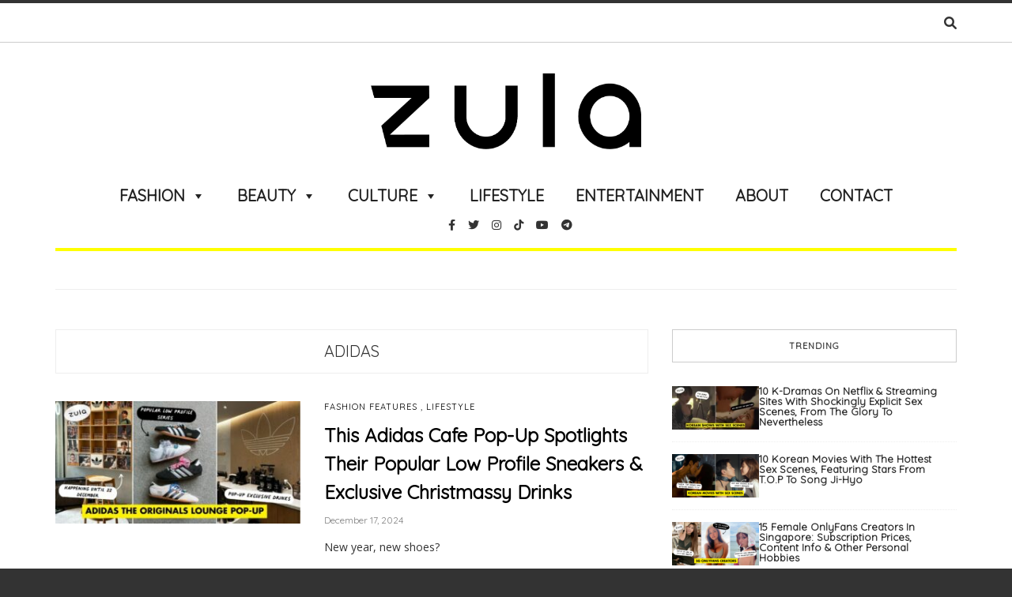

--- FILE ---
content_type: text/html; charset=UTF-8
request_url: https://zula.sg/tag/adidas/
body_size: 52003
content:
<!doctype html>
<html class="no-js" lang="en-GB">
<head>
<meta charset="UTF-8">
<meta http-equiv="x-ua-compatible" content="ie=edge">
<meta name="viewport" content="width=device-width, initial-scale=1">
<meta name="p:domain_verify" content="774ac8a9cb7d4649843c57c40f5f68b0"/>
<script src='https://zula.sg/wp-includes/js/wp-embed.min.js?ver=5.9.2' id='wp-embed-js'></script>
<meta name='robots' content='index, follow, max-image-preview:large, max-snippet:-1, max-video-preview:-1'/>
<style>img:is([sizes="auto" i], [sizes^="auto," i]) {contain-intrinsic-size:3000px 1500px}</style>
<script>function Deferred(){var self=this;this.promise=new Promise(function(resolve,reject){self.reject=reject;self.resolve=resolve;});}window.fbLoaded=new Deferred();window.fbAsyncInit=function(){FB.init({appId:'mark.lee@thesmartlocal.com',autoLogAppEvents:true,xfbml:true,version:'v3.0'});window.fbLoaded.resolve();};(function(d,s,id){var js,fjs=d.getElementsByTagName(s)[0];if(d.getElementById(id)){return;}js=d.createElement(s);js.id=id;js.src="https://connect.facebook.net/en_US/sdk.js";fjs.parentNode.insertBefore(js,fjs);}(document,'script','facebook-jssdk'));</script>
<title>adidas Archives - ZULA.sg</title>
<link rel="canonical" href="https://zula.sg/tag/adidas/"/>
<link rel="next" href="https://zula.sg/tag/adidas/page/2/"/>
<meta property="og:locale" content="en_GB"/>
<meta property="og:type" content="article"/>
<meta property="og:title" content="adidas Archives - ZULA.sg"/>
<meta property="og:url" content="https://zula.sg/tag/adidas/"/>
<meta property="og:site_name" content="ZULA.sg"/>
<meta name="twitter:card" content="summary_large_image"/>
<meta name="twitter:site" content="@zulasingapore"/>
<link rel="amphtml" href="https://zula.sg/tag/adidas/amp/"/><meta name="generator" content="AMP for WP 1.1.8"/><link rel='dns-prefetch' href='//stats.wp.com'/>
<link rel='dns-prefetch' href='//use.fontawesome.com'/>
<link rel='dns-prefetch' href='//fonts.googleapis.com'/>
<link rel='dns-prefetch' href='//v0.wordpress.com'/>
<link rel='preconnect' href='https://fonts.gstatic.com' crossorigin />
<link rel="alternate" type="application/rss+xml" title="ZULA.sg &raquo; Feed" href="https://zula.sg/feed/"/>
<link rel="alternate" type="application/rss+xml" title="ZULA.sg &raquo; Comments Feed" href="https://zula.sg/comments/feed/"/>
<link rel="alternate" type="application/rss+xml" title="ZULA.sg &raquo; adidas Tag Feed" href="https://zula.sg/tag/adidas/feed/"/>
<script>//<![CDATA[
window._wpemojiSettings={"baseUrl":"https:\/\/s.w.org\/images\/core\/emoji\/16.0.1\/72x72\/","ext":".png","svgUrl":"https:\/\/s.w.org\/images\/core\/emoji\/16.0.1\/svg\/","svgExt":".svg","source":{"concatemoji":"https:\/\/zula.sg\/wp-includes\/js\/wp-emoji-release.min.js?ver=6.8.3"}};!function(s,n){var o,i,e;function c(e){try{var t={supportTests:e,timestamp:(new Date).valueOf()};sessionStorage.setItem(o,JSON.stringify(t))}catch(e){}}function p(e,t,n){e.clearRect(0,0,e.canvas.width,e.canvas.height),e.fillText(t,0,0);var t=new Uint32Array(e.getImageData(0,0,e.canvas.width,e.canvas.height).data),a=(e.clearRect(0,0,e.canvas.width,e.canvas.height),e.fillText(n,0,0),new Uint32Array(e.getImageData(0,0,e.canvas.width,e.canvas.height).data));return t.every(function(e,t){return e===a[t]})}function u(e,t){e.clearRect(0,0,e.canvas.width,e.canvas.height),e.fillText(t,0,0);for(var n=e.getImageData(16,16,1,1),a=0;a<n.data.length;a++)if(0!==n.data[a])return!1;return!0}function f(e,t,n,a){switch(t){case"flag":return n(e,"\ud83c\udff3\ufe0f\u200d\u26a7\ufe0f","\ud83c\udff3\ufe0f\u200b\u26a7\ufe0f")?!1:!n(e,"\ud83c\udde8\ud83c\uddf6","\ud83c\udde8\u200b\ud83c\uddf6")&&!n(e,"\ud83c\udff4\udb40\udc67\udb40\udc62\udb40\udc65\udb40\udc6e\udb40\udc67\udb40\udc7f","\ud83c\udff4\u200b\udb40\udc67\u200b\udb40\udc62\u200b\udb40\udc65\u200b\udb40\udc6e\u200b\udb40\udc67\u200b\udb40\udc7f");case"emoji":return!a(e,"\ud83e\udedf")}return!1}function g(e,t,n,a){var r="undefined"!=typeof WorkerGlobalScope&&self instanceof WorkerGlobalScope?new OffscreenCanvas(300,150):s.createElement("canvas"),o=r.getContext("2d",{willReadFrequently:!0}),i=(o.textBaseline="top",o.font="600 32px Arial",{});return e.forEach(function(e){i[e]=t(o,e,n,a)}),i}function t(e){var t=s.createElement("script");t.src=e,t.defer=!0,s.head.appendChild(t)}"undefined"!=typeof Promise&&(o="wpEmojiSettingsSupports",i=["flag","emoji"],n.supports={everything:!0,everythingExceptFlag:!0},e=new Promise(function(e){s.addEventListener("DOMContentLoaded",e,{once:!0})}),new Promise(function(t){var n=function(){try{var e=JSON.parse(sessionStorage.getItem(o));if("object"==typeof e&&"number"==typeof e.timestamp&&(new Date).valueOf()<e.timestamp+604800&&"object"==typeof e.supportTests)return e.supportTests}catch(e){}return null}();if(!n){if("undefined"!=typeof Worker&&"undefined"!=typeof OffscreenCanvas&&"undefined"!=typeof URL&&URL.createObjectURL&&"undefined"!=typeof Blob)try{var e="postMessage("+g.toString()+"("+[JSON.stringify(i),f.toString(),p.toString(),u.toString()].join(",")+"));",a=new Blob([e],{type:"text/javascript"}),r=new Worker(URL.createObjectURL(a),{name:"wpTestEmojiSupports"});return void(r.onmessage=function(e){c(n=e.data),r.terminate(),t(n)})}catch(e){}c(n=g(i,f,p,u))}t(n)}).then(function(e){for(var t in e)n.supports[t]=e[t],n.supports.everything=n.supports.everything&&n.supports[t],"flag"!==t&&(n.supports.everythingExceptFlag=n.supports.everythingExceptFlag&&n.supports[t]);n.supports.everythingExceptFlag=n.supports.everythingExceptFlag&&!n.supports.flag,n.DOMReady=!1,n.readyCallback=function(){n.DOMReady=!0}}).then(function(){return e}).then(function(){var e;n.supports.everything||(n.readyCallback(),(e=n.source||{}).concatemoji?t(e.concatemoji):e.wpemoji&&e.twemoji&&(t(e.twemoji),t(e.wpemoji)))}))}((window,document),window._wpemojiSettings);
//]]></script>
<script id="zula-ads-ready">window.advanced_ads_ready=function(e,a){a=a||"complete";var d=function(e){return"interactive"===a?"loading"!==e:"complete"===e};d(document.readyState)?e():document.addEventListener("readystatechange",(function(a){d(a.target.readyState)&&e()}),{once:"interactive"===a})},window.advanced_ads_ready_queue=window.advanced_ads_ready_queue||[];</script>
<style id='wp-emoji-styles-inline-css'>img.wp-smiley,img.emoji{display:inline!important;border:none!important;box-shadow:none!important;height:1em!important;width:1em!important;margin:0 .07em!important;vertical-align:-.1em!important;background:none!important;padding:0!important}</style>
<link rel='stylesheet' id='wp-block-library-css' href='https://zula.sg/wp-includes/css/dist/block-library/style.min.css?ver=6.8.3' type='text/css' media='all'/>
<style id='classic-theme-styles-inline-css'>.wp-block-button__link{color:#fff;background-color:#32373c;border-radius:9999px;box-shadow:none;text-decoration:none;padding:calc(.667em + 2px) calc(1.333em + 2px);font-size:1.125em}.wp-block-file__button{background:#32373c;color:#fff;text-decoration:none}</style>
<link rel='stylesheet' id='mediaelement-css' href='https://zula.sg/wp-includes/js/mediaelement/mediaelementplayer-legacy.min.css?ver=4.2.17' type='text/css' media='all'/>
<link rel='stylesheet' id='wp-mediaelement-css' href='https://zula.sg/wp-includes/js/mediaelement/wp-mediaelement.min.css?ver=6.8.3' type='text/css' media='all'/>
<style id='jetpack-sharing-buttons-style-inline-css'>.jetpack-sharing-buttons__services-list{display:flex;flex-direction:row;flex-wrap:wrap;gap:0;list-style-type:none;margin:5px;padding:0}.jetpack-sharing-buttons__services-list.has-small-icon-size{font-size:12px}.jetpack-sharing-buttons__services-list.has-normal-icon-size{font-size:16px}.jetpack-sharing-buttons__services-list.has-large-icon-size{font-size:24px}.jetpack-sharing-buttons__services-list.has-huge-icon-size{font-size:36px}@media print{.jetpack-sharing-buttons__services-list{display:none!important}}.editor-styles-wrapper .wp-block-jetpack-sharing-buttons{gap:0;padding-inline-start:0}ul.jetpack-sharing-buttons__services-list.has-background{padding:1.25em 2.375em}</style>
<style id='font-awesome-svg-styles-default-inline-css'>.svg-inline--fa{display:inline-block;height:1em;overflow:visible;vertical-align:-.125em}</style>
<link rel='stylesheet' id='font-awesome-svg-styles-css' href='https://zula.sg/wp-content/uploads/font-awesome/v6.1.1/css/svg-with-js.css' type='text/css' media='all'/>
<style id='font-awesome-svg-styles-inline-css'>.wp-block-font-awesome-icon svg::before,.wp-rich-text-font-awesome-icon svg::before{content:unset}</style>
<style id='global-styles-inline-css'>:root{--wp--preset--aspect-ratio--square:1;--wp--preset--aspect-ratio--4-3: 4/3;--wp--preset--aspect-ratio--3-4: 3/4;--wp--preset--aspect-ratio--3-2: 3/2;--wp--preset--aspect-ratio--2-3: 2/3;--wp--preset--aspect-ratio--16-9: 16/9;--wp--preset--aspect-ratio--9-16: 9/16;--wp--preset--color--black:#000;--wp--preset--color--cyan-bluish-gray:#abb8c3;--wp--preset--color--white:#fff;--wp--preset--color--pale-pink:#f78da7;--wp--preset--color--vivid-red:#cf2e2e;--wp--preset--color--luminous-vivid-orange:#ff6900;--wp--preset--color--luminous-vivid-amber:#fcb900;--wp--preset--color--light-green-cyan:#7bdcb5;--wp--preset--color--vivid-green-cyan:#00d084;--wp--preset--color--pale-cyan-blue:#8ed1fc;--wp--preset--color--vivid-cyan-blue:#0693e3;--wp--preset--color--vivid-purple:#9b51e0;--wp--preset--gradient--vivid-cyan-blue-to-vivid-purple:linear-gradient(135deg,rgba(6,147,227,1) 0%,#9b51e0 100%);--wp--preset--gradient--light-green-cyan-to-vivid-green-cyan:linear-gradient(135deg,#7adcb4 0%,#00d082 100%);--wp--preset--gradient--luminous-vivid-amber-to-luminous-vivid-orange:linear-gradient(135deg,rgba(252,185,0,1) 0%,rgba(255,105,0,1) 100%);--wp--preset--gradient--luminous-vivid-orange-to-vivid-red:linear-gradient(135deg,rgba(255,105,0,1) 0%,#cf2e2e 100%);--wp--preset--gradient--very-light-gray-to-cyan-bluish-gray:linear-gradient(135deg,#eee 0%,#a9b8c3 100%);--wp--preset--gradient--cool-to-warm-spectrum:linear-gradient(135deg,#4aeadc 0%,#9778d1 20%,#cf2aba 40%,#ee2c82 60%,#fb6962 80%,#fef84c 100%);--wp--preset--gradient--blush-light-purple:linear-gradient(135deg,#ffceec 0%,#9896f0 100%);--wp--preset--gradient--blush-bordeaux:linear-gradient(135deg,#fecda5 0%,#fe2d2d 50%,#6b003e 100%);--wp--preset--gradient--luminous-dusk:linear-gradient(135deg,#ffcb70 0%,#c751c0 50%,#4158d0 100%);--wp--preset--gradient--pale-ocean:linear-gradient(135deg,#fff5cb 0%,#b6e3d4 50%,#33a7b5 100%);--wp--preset--gradient--electric-grass:linear-gradient(135deg,#caf880 0%,#71ce7e 100%);--wp--preset--gradient--midnight:linear-gradient(135deg,#020381 0%,#2874fc 100%);--wp--preset--font-size--small:13px;--wp--preset--font-size--medium:20px;--wp--preset--font-size--large:36px;--wp--preset--font-size--x-large:42px;--wp--preset--spacing--20:.44rem;--wp--preset--spacing--30:.67rem;--wp--preset--spacing--40:1rem;--wp--preset--spacing--50:1.5rem;--wp--preset--spacing--60:2.25rem;--wp--preset--spacing--70:3.38rem;--wp--preset--spacing--80:5.06rem;--wp--preset--shadow--natural:6px 6px 9px rgba(0,0,0,.2);--wp--preset--shadow--deep:12px 12px 50px rgba(0,0,0,.4);--wp--preset--shadow--sharp:6px 6px 0 rgba(0,0,0,.2);--wp--preset--shadow--outlined:6px 6px 0 -3px rgba(255,255,255,1) , 6px 6px rgba(0,0,0,1);--wp--preset--shadow--crisp:6px 6px 0 rgba(0,0,0,1)}:where(.is-layout-flex){gap:.5em}:where(.is-layout-grid){gap:.5em}body .is-layout-flex{display:flex}.is-layout-flex{flex-wrap:wrap;align-items:center}.is-layout-flex > :is(*, div){margin:0}body .is-layout-grid{display:grid}.is-layout-grid > :is(*, div){margin:0}:where(.wp-block-columns.is-layout-flex){gap:2em}:where(.wp-block-columns.is-layout-grid){gap:2em}:where(.wp-block-post-template.is-layout-flex){gap:1.25em}:where(.wp-block-post-template.is-layout-grid){gap:1.25em}.has-black-color{color:var(--wp--preset--color--black)!important}.has-cyan-bluish-gray-color{color:var(--wp--preset--color--cyan-bluish-gray)!important}.has-white-color{color:var(--wp--preset--color--white)!important}.has-pale-pink-color{color:var(--wp--preset--color--pale-pink)!important}.has-vivid-red-color{color:var(--wp--preset--color--vivid-red)!important}.has-luminous-vivid-orange-color{color:var(--wp--preset--color--luminous-vivid-orange)!important}.has-luminous-vivid-amber-color{color:var(--wp--preset--color--luminous-vivid-amber)!important}.has-light-green-cyan-color{color:var(--wp--preset--color--light-green-cyan)!important}.has-vivid-green-cyan-color{color:var(--wp--preset--color--vivid-green-cyan)!important}.has-pale-cyan-blue-color{color:var(--wp--preset--color--pale-cyan-blue)!important}.has-vivid-cyan-blue-color{color:var(--wp--preset--color--vivid-cyan-blue)!important}.has-vivid-purple-color{color:var(--wp--preset--color--vivid-purple)!important}.has-black-background-color{background-color:var(--wp--preset--color--black)!important}.has-cyan-bluish-gray-background-color{background-color:var(--wp--preset--color--cyan-bluish-gray)!important}.has-white-background-color{background-color:var(--wp--preset--color--white)!important}.has-pale-pink-background-color{background-color:var(--wp--preset--color--pale-pink)!important}.has-vivid-red-background-color{background-color:var(--wp--preset--color--vivid-red)!important}.has-luminous-vivid-orange-background-color{background-color:var(--wp--preset--color--luminous-vivid-orange)!important}.has-luminous-vivid-amber-background-color{background-color:var(--wp--preset--color--luminous-vivid-amber)!important}.has-light-green-cyan-background-color{background-color:var(--wp--preset--color--light-green-cyan)!important}.has-vivid-green-cyan-background-color{background-color:var(--wp--preset--color--vivid-green-cyan)!important}.has-pale-cyan-blue-background-color{background-color:var(--wp--preset--color--pale-cyan-blue)!important}.has-vivid-cyan-blue-background-color{background-color:var(--wp--preset--color--vivid-cyan-blue)!important}.has-vivid-purple-background-color{background-color:var(--wp--preset--color--vivid-purple)!important}.has-black-border-color{border-color:var(--wp--preset--color--black)!important}.has-cyan-bluish-gray-border-color{border-color:var(--wp--preset--color--cyan-bluish-gray)!important}.has-white-border-color{border-color:var(--wp--preset--color--white)!important}.has-pale-pink-border-color{border-color:var(--wp--preset--color--pale-pink)!important}.has-vivid-red-border-color{border-color:var(--wp--preset--color--vivid-red)!important}.has-luminous-vivid-orange-border-color{border-color:var(--wp--preset--color--luminous-vivid-orange)!important}.has-luminous-vivid-amber-border-color{border-color:var(--wp--preset--color--luminous-vivid-amber)!important}.has-light-green-cyan-border-color{border-color:var(--wp--preset--color--light-green-cyan)!important}.has-vivid-green-cyan-border-color{border-color:var(--wp--preset--color--vivid-green-cyan)!important}.has-pale-cyan-blue-border-color{border-color:var(--wp--preset--color--pale-cyan-blue)!important}.has-vivid-cyan-blue-border-color{border-color:var(--wp--preset--color--vivid-cyan-blue)!important}.has-vivid-purple-border-color{border-color:var(--wp--preset--color--vivid-purple)!important}.has-vivid-cyan-blue-to-vivid-purple-gradient-background{background:var(--wp--preset--gradient--vivid-cyan-blue-to-vivid-purple)!important}.has-light-green-cyan-to-vivid-green-cyan-gradient-background{background:var(--wp--preset--gradient--light-green-cyan-to-vivid-green-cyan)!important}.has-luminous-vivid-amber-to-luminous-vivid-orange-gradient-background{background:var(--wp--preset--gradient--luminous-vivid-amber-to-luminous-vivid-orange)!important}.has-luminous-vivid-orange-to-vivid-red-gradient-background{background:var(--wp--preset--gradient--luminous-vivid-orange-to-vivid-red)!important}.has-very-light-gray-to-cyan-bluish-gray-gradient-background{background:var(--wp--preset--gradient--very-light-gray-to-cyan-bluish-gray)!important}.has-cool-to-warm-spectrum-gradient-background{background:var(--wp--preset--gradient--cool-to-warm-spectrum)!important}.has-blush-light-purple-gradient-background{background:var(--wp--preset--gradient--blush-light-purple)!important}.has-blush-bordeaux-gradient-background{background:var(--wp--preset--gradient--blush-bordeaux)!important}.has-luminous-dusk-gradient-background{background:var(--wp--preset--gradient--luminous-dusk)!important}.has-pale-ocean-gradient-background{background:var(--wp--preset--gradient--pale-ocean)!important}.has-electric-grass-gradient-background{background:var(--wp--preset--gradient--electric-grass)!important}.has-midnight-gradient-background{background:var(--wp--preset--gradient--midnight)!important}.has-small-font-size{font-size:var(--wp--preset--font-size--small)!important}.has-medium-font-size{font-size:var(--wp--preset--font-size--medium)!important}.has-large-font-size{font-size:var(--wp--preset--font-size--large)!important}.has-x-large-font-size{font-size:var(--wp--preset--font-size--x-large)!important}:where(.wp-block-post-template.is-layout-flex){gap:1.25em}:where(.wp-block-post-template.is-layout-grid){gap:1.25em}:where(.wp-block-columns.is-layout-flex){gap:2em}:where(.wp-block-columns.is-layout-grid){gap:2em}:root :where(.wp-block-pullquote){font-size:1.5em;line-height:1.6}</style>
<link rel='stylesheet' id='toc-screen-css' href='https://zula.sg/wp-content/plugins/table-of-contents-plus/screen.min.css?ver=2411.1' type='text/css' media='all'/>
<style id='toc-screen-inline-css'>div#toc_container{width:75%}div#toc_container ul li{font-size:99%}</style>
<link rel='stylesheet' id='animate-css' href='https://zula.sg/wp-content/plugins/wp-quiz-pro/assets/frontend/css/animate.css?ver=3.6.0' type='text/css' media='all'/>
<link rel='stylesheet' id='wp-quiz-css' href='https://zula.sg/wp-content/plugins/wp-quiz-pro/assets/frontend/css/wp-quiz.css?ver=2.1.7' type='text/css' media='all'/>
<link rel='stylesheet' id='megamenu-css' href='https://zula.sg/wp-content/uploads/maxmegamenu/style.css?ver=edc4c7' type='text/css' media='all'/>
<link rel='stylesheet' id='dashicons-css' href='https://zula.sg/wp-includes/css/dashicons.min.css?ver=6.8.3' type='text/css' media='all'/>
<link rel='stylesheet' id='fontawesome-css' href='https://zula.sg/wp-content/themes/solstice-light/css/A.fontawesome.min.css,qver=1.0.1.pagespeed.cf.iIGKnvKx_M.css' type='text/css' media='all'/>
<link rel='stylesheet' id='slick-css' href='https://zula.sg/wp-content/themes/solstice-light/css/slick.css?ver=1.0.1' type='text/css' media='all'/>
<link rel='stylesheet' id='perfect-scrollbar-css' href='https://zula.sg/wp-content/themes/solstice-light/css/perfect-scrollbar.min.css?ver=1.0.1' type='text/css' media='all'/>
<link rel='stylesheet' id='bootstrap-css' href='https://zula.sg/wp-content/themes/solstice-light/css/bootstrap.min.css?ver=1.0.1' type='text/css' media='all'/>
<link rel='stylesheet' id='reset-css' href='https://zula.sg/wp-content/themes/solstice-light/css/reset.css?ver=1.0.1' type='text/css' media='all'/>
<link rel='stylesheet' id='normalize-css' href='https://zula.sg/wp-content/themes/solstice-light/css/normalize.css?ver=1.0.1' type='text/css' media='all'/>
<link rel='stylesheet' id='main-css' href='https://zula.sg/wp-content/themes/solstice-light/css/main.css?ver=1.0.1' type='text/css' media='all'/>
<link rel='stylesheet' id='font-awesome-official-css' href='https://use.fontawesome.com/releases/v6.1.1/css/all.css' type='text/css' media='all' integrity="sha384-/frq1SRXYH/bSyou/HUp/hib7RVN1TawQYja658FEOodR/FQBKVqT9Ol+Oz3Olq5" crossorigin="anonymous"/>
<link rel="preload" as="style" href="https://fonts.googleapis.com/css?family=Quicksand:400&#038;subset=latin&#038;display=swap&#038;ver=6.8.3"/><link rel="stylesheet" href="https://fonts.googleapis.com/css?family=Quicksand:400&#038;subset=latin&#038;display=swap&#038;ver=6.8.3" media="print" onload="this.media='all'"><noscript><link rel="stylesheet" href="https://fonts.googleapis.com/css?family=Quicksand:400&#038;subset=latin&#038;display=swap&#038;ver=6.8.3"/></noscript><link rel='stylesheet' id='font-awesome-official-v4shim-css' href='https://use.fontawesome.com/releases/v6.1.1/css/v4-shims.css' type='text/css' media='all' integrity="sha384-4Jczmr1SlicmtiAiHGxwWtSzLJAS97HzJsKGqfC0JtZktLrPXIux1u6GJNVRRqiN" crossorigin="anonymous"/>
<style media="screen" id="solstice-custom-style">#tslwapp{bottom:60px}.fg-panel-no-scroll .impactify-wrap-mobile{z-index:0!important}</style>
<script src="https://zula.sg/wp-includes/js/jquery/jquery.min.js?ver=3.7.1" id="jquery-core-js"></script>
<script src="https://zula.sg/wp-includes/js/jquery/jquery-migrate.min.js?ver=3.4.1" id="jquery-migrate-js"></script>
<script id="newsletter-spotlight-script-js">//<![CDATA[
(function($) {
	function isInViewport(element) {
		// Get the bounding element rectangle position in the viewport
		var bounding = element.getBoundingClientRect();

		// Checking if it's FULLY visible.
		if (bounding.top >= 0 
			&& bounding.left >= 0
			&& bounding.right <= (window.innerWidth || document.documentElement.clientWidth)
			&& bounding.bottom <= (window.innerHeight || document.documentElement.clientHeight)) {
			return true;
		}

		return false;
	}
	
	var newsletterFocus = false;
	var newsletterUnfocus = false;

	// $(document).on('ready', function() {
	// 	var body = document.querySelector('body');

	// 	window.addEventListener('scroll', function(event) {
	// 		var element = document.querySelector('.hustle-ui');
	// 		if (element != null) {
	// 			element.style.cssText = 'z-index: 2; position: relative;';
	
	// 			let div = document.createElement('div');
	// 			div.setAttribute("id", "newsletter-overlay");
	// 			div.style.cssText = 'background-color: rgba(0, 0, 0, 0.4); height: 100vh; width: 100vw; position: fixed; top: 0px; left: 0px; z-index: 1;';
	
	// 			if (element && !newsletterFocus && isInViewport(element)) {
	// 				body.prepend(div);
	// 				newsletterFocus = true;
	// 			}
					
	// 			if (!isInViewport(element) && newsletterFocus && !newsletterUnfocus) {
	// 				document.querySelector('#newsletter-overlay').remove();
	// 				newsletterUnfocus = true;
	// 			}
	// 		}
	// 	});
	// });
})(jQuery);
//]]></script>
<script src="https://zula.sg/wp-content/themes/solstice-light/js/vendor/modernizr.min.js?ver=1.0.1" id="jquery-modernizr-js"></script>
<script id="advanced-ads-advanced-js-js-extra">//<![CDATA[
var advads_options={"blog_id":"1","privacy":{"enabled":false,"state":"not_needed"}};
//]]></script>
<script src="https://zula.sg/wp-content/plugins/advanced-ads/public/assets/js/advanced.min.js?ver=2.0.16" id="advanced-ads-advanced-js-js"></script>
<link rel="https://api.w.org/" href="https://zula.sg/wp-json/"/><link rel="alternate" title="JSON" type="application/json" href="https://zula.sg/wp-json/wp/v2/tags/3525"/><link rel="EditURI" type="application/rsd+xml" title="RSD" href="https://zula.sg/xmlrpc.php?rsd"/>
<meta name="generator" content="WordPress 6.8.3"/>
<meta name="generator" content="Redux 4.5.9"/>	<meta property="fb:pages" content="1685015248493274"/>
<meta property="ia:markup_url" content="https://zula.sg/adidas-the-originals-lounge/?ia_markup=1"/>
<script async src="https://www.googletagmanager.com/gtag/js?id=G-4BJ7L0BFRD"></script>
<script>window.dataLayer=window.dataLayer||[];function gtag(){dataLayer.push(arguments);}gtag('js',new Date());gtag('config','G-4BJ7L0BFRD');</script>
<script async src="https://www.googletagmanager.com/gtag/js?id=UA-75965864-9"></script>
<script>window.dataLayer=window.dataLayer||[];function gtag(){dataLayer.push(arguments);}gtag('js',new Date());gtag('config','UA-75965864-9');</script>
<script>!function(f,b,e,v,n,t,s){if(f.fbq)return;n=f.fbq=function(){n.callMethod?n.callMethod.apply(n,arguments):n.queue.push(arguments)};if(!f._fbq)f._fbq=n;n.push=n;n.loaded=!0;n.version='2.0';n.queue=[];t=b.createElement(e);t.async=!0;t.src=v;s=b.getElementsByTagName(e)[0];s.parentNode.insertBefore(t,s)}(window,document,'script','https://connect.facebook.net/en_US/fbevents.js');fbq('init','1376094053815822');fbq('track','PageView');</script>
<noscript><img height="1" width="1" style="display:none" src="https://www.facebook.com/tr?id=1376094053815822&ev=PageView&noscript=1"/></noscript>
<style>img#wpstats{display:none}</style>
<script>advads_items={conditions:{},display_callbacks:{},display_effect_callbacks:{},hide_callbacks:{},backgrounds:{},effect_durations:{},close_functions:{},showed:[]};</script><style id="zula-ads-layer-custom-css"></style>	<link rel="preload" href="https://zula.sg/wp-content/plugins/wordpress-popup/assets/hustle-ui/fonts/hustle-icons-font.woff2" as="font" type="font/woff2" crossorigin>
<style>.widgets-list-trending li .widgets-list-layout-blavatar{width:110px!important}.widgets-list-trending li{display:flex!important;gap:12px!important}</style>
<script type="application/ld+json" class="saswp-schema-markup-output">
[{"@context":"https:\/\/schema.org\/","@type":"Blog","@id":"https:\/\/zula.sg\/tag\/adidas\/#Blog","headline":"adidas","description":"","url":"https:\/\/zula.sg\/tag\/adidas\/","blogPost":[{"@type":"BlogPosting","headline":"The Originals Lounge Pop-Up Spotlights Adidas' Low Profile Sneakers","url":"https:\/\/zula.sg\/adidas-the-originals-lounge\/","datePublished":"2024-12-17T16:26:19+08:00","dateModified":"2024-12-17T16:26:19+08:00","mainEntityOfPage":"https:\/\/zula.sg\/adidas-the-originals-lounge\/","author":{"@type":"Person","name":"Cheryl Chong","url":"https:\/\/zula.sg\/author\/cheryl-chong\/","sameAs":[],"image":{"@type":"ImageObject","url":"https:\/\/secure.gravatar.com\/avatar\/4d56712ba14e6db7f8400ff187cd19062b2e4c2ceb0334d170a45c180c96d830?s=96&d=identicon&r=g","height":96,"width":96}},"publisher":{"@type":"Organization","name":"ZULA.sg","url":"https:\/\/zula.sg","logo":{"@type":"ImageObject","url":"https:\/\/zula.sg\/wp-content\/uploads\/2018\/03\/zulalogo@2x.png","width":1075,"height":290}},"image":[{"@type":"ImageObject","@id":"https:\/\/zula.sg\/adidas-the-originals-lounge\/#primaryimage","url":"https:\/\/zula.sg\/wp-content\/uploads\/2024\/12\/the-originals-lounge-cover-image-1200x900.jpg","width":"1200","height":"900","caption":"the originals lounge - cover image"},{"@type":"ImageObject","url":"https:\/\/zula.sg\/wp-content\/uploads\/2024\/12\/the-originals-lounge-cover-image-1200x720.jpg","width":"1200","height":"720","caption":"the originals lounge - cover image"},{"@type":"ImageObject","url":"https:\/\/zula.sg\/wp-content\/uploads\/2024\/12\/the-originals-lounge-cover-image-1200x675.jpg","width":"1200","height":"675","caption":"the originals lounge - cover image"},{"@type":"ImageObject","url":"https:\/\/zula.sg\/wp-content\/uploads\/2024\/12\/the-originals-lounge-cover-image-600x600.jpg","width":"600","height":"600","caption":"the originals lounge - cover image"},{"@type":"ImageObject","url":"https:\/\/zula.sg\/wp-content\/uploads\/2024\/12\/the-originals-lounge-shoes-1.jpg","width":1080,"height":1350,"caption":"the originals lounge - shoes "},{"@type":"ImageObject","url":"https:\/\/zula.sg\/wp-content\/uploads\/2024\/12\/the-originals-lounge-low-profile.jpg","width":1000,"height":666,"caption":"the originals lounge - low profile"},{"@type":"ImageObject","url":"https:\/\/zula.sg\/wp-content\/uploads\/2024\/12\/taekwondo-lace-shoes.jpg","width":1000,"height":666,"caption":"taekwondo lace shoes"},{"@type":"ImageObject","url":"https:\/\/zula.sg\/wp-content\/uploads\/2024\/12\/the-originals-lounge-display-1.jpg","width":1080,"height":1350,"caption":"the originals lounge - display "},{"@type":"ImageObject","url":"https:\/\/zula.sg\/wp-content\/uploads\/2024\/12\/the-originals-lounge-drinks.jpg","width":1080,"height":1350,"caption":"the originals lounge - drinks"},{"@type":"ImageObject","url":"https:\/\/zula.sg\/wp-content\/uploads\/2024\/12\/made-for-you-shoe-bar.jpg","width":1000,"height":666,"caption":"made for you shoe bar"}]},{"@type":"BlogPosting","headline":"Adidas And Ya Kun Collab For National Day 2024","url":"https:\/\/zula.sg\/adidas-ya-kun-collab\/","datePublished":"2024-08-06T17:54:41+08:00","dateModified":"2024-09-24T17:57:28+08:00","mainEntityOfPage":"https:\/\/zula.sg\/adidas-ya-kun-collab\/","author":{"@type":"Person","name":"Team Zula","description":"By the ZULA team.","url":"https:\/\/zula.sg\/author\/team-zula\/","sameAs":[],"image":{"@type":"ImageObject","url":"https:\/\/secure.gravatar.com\/avatar\/8a1da60e6147a8b802fbe0b9526d21496da521024928f5628fb69911802ed350?s=96&d=identicon&r=g","height":96,"width":96}},"publisher":{"@type":"Organization","name":"ZULA.sg","url":"https:\/\/zula.sg","logo":{"@type":"ImageObject","url":"https:\/\/zula.sg\/wp-content\/uploads\/2018\/03\/zulalogo@2x.png","width":1075,"height":290}},"image":[{"@type":"ImageObject","@id":"https:\/\/zula.sg\/adidas-ya-kun-collab\/#primaryimage","url":"https:\/\/zula.sg\/wp-content\/uploads\/2024\/08\/ya-kun-x-adidas-1200x900.jpg","width":"1200","height":"900"},{"@type":"ImageObject","url":"https:\/\/zula.sg\/wp-content\/uploads\/2024\/08\/ya-kun-x-adidas-1200x720.jpg","width":"1200","height":"720"},{"@type":"ImageObject","url":"https:\/\/zula.sg\/wp-content\/uploads\/2024\/08\/ya-kun-x-adidas-1200x675.jpg","width":"1200","height":"675"},{"@type":"ImageObject","url":"https:\/\/zula.sg\/wp-content\/uploads\/2024\/08\/ya-kun-x-adidas-600x600.jpg","width":"600","height":"600"},{"@type":"ImageObject","url":"https:\/\/zula.sg\/wp-content\/uploads\/2024\/08\/ya-kun-adidas-collab-singapore.jpg","width":1080,"height":1350,"caption":"ya kun adidas collab singapore"},{"@type":"ImageObject","url":"https:\/\/zula.sg\/wp-content\/uploads\/2024\/08\/ya-kun-adidas-collaboration-singapore.jpg","width":1080,"height":1350,"caption":"ya kun adidas collaboration singapore"},{"@type":"ImageObject","url":"https:\/\/zula.sg\/wp-content\/uploads\/2024\/08\/ya-kun-adidas-graphic-t-shirts.jpg","width":1080,"height":1350,"caption":"ya kun adidas graphic t shirts"},{"@type":"ImageObject","url":"https:\/\/zula.sg\/wp-content\/uploads\/2024\/08\/ya-kun-hoodie.jpg","width":1707,"height":2560,"caption":"ya kun hoodie"},{"@type":"ImageObject","url":"https:\/\/zula.sg\/wp-content\/uploads\/2024\/08\/ya-kun-shoe-charms.jpg","width":1080,"height":1350,"caption":"ya kun shoe charms"},{"@type":"ImageObject","url":"https:\/\/zula.sg\/wp-content\/uploads\/2024\/08\/ya-kun-kaya-toast-collectables.jpg","width":1080,"height":1350,"caption":"ya kun kaya toast collectables"}]},{"@type":"BlogPosting","headline":"Adidas x Mickey & Minnie Sneakers Has Heart-Hands","url":"https:\/\/zula.sg\/adidas-mickey-minnie-sneakers\/","datePublished":"2023-04-19T09:52:57+08:00","dateModified":"2023-04-19T09:52:57+08:00","mainEntityOfPage":"https:\/\/zula.sg\/adidas-mickey-minnie-sneakers\/","author":{"@type":"Person","name":"Jou Teng Tan","description":"I love bubble tea and serving tea.","url":"https:\/\/zula.sg\/author\/tan-jou-teng\/","sameAs":[],"image":{"@type":"ImageObject","url":"https:\/\/zula.sg\/wp-content\/uploads\/2021\/06\/KakaoTalk_20210621_145207677-e1624261020859-96x96.jpg","height":96,"width":96}},"publisher":{"@type":"Organization","name":"ZULA.sg","url":"https:\/\/zula.sg","logo":{"@type":"ImageObject","url":"https:\/\/zula.sg\/wp-content\/uploads\/2018\/03\/zulalogo@2x.png","width":1075,"height":290}},"image":[{"@type":"ImageObject","@id":"https:\/\/zula.sg\/adidas-mickey-minnie-sneakers\/#primaryimage","url":"https:\/\/zula.sg\/wp-content\/uploads\/2023\/04\/adidas-mickey-minnie-sneakers-2-1200x900.jpg","width":"1200","height":"900"},{"@type":"ImageObject","url":"https:\/\/zula.sg\/wp-content\/uploads\/2023\/04\/adidas-mickey-minnie-sneakers-2-1200x720.jpg","width":"1200","height":"720"},{"@type":"ImageObject","url":"https:\/\/zula.sg\/wp-content\/uploads\/2023\/04\/adidas-mickey-minnie-sneakers-2-1200x675.jpg","width":"1200","height":"675"},{"@type":"ImageObject","url":"https:\/\/zula.sg\/wp-content\/uploads\/2023\/04\/adidas-mickey-minnie-sneakers-2-600x600.jpg","width":"600","height":"600"},{"@type":"ImageObject","url":"https:\/\/zula.sg\/wp-content\/uploads\/2023\/04\/adidas-mickey-minnie-sneakers-1.png","width":1140,"height":800},{"@type":"ImageObject","url":"https:\/\/zula.sg\/wp-content\/uploads\/2023\/04\/adidas-mickey-minnie-sneakers-5.png","width":1140,"height":800,"caption":"Adidas x Mickey &amp; Minnie Sneakers"},{"@type":"ImageObject","url":"https:\/\/zula.sg\/wp-content\/uploads\/2023\/04\/adidas-mickey-minnie-sneakers-3.jpg","width":1000,"height":666},{"@type":"ImageObject","url":"https:\/\/zula.sg\/wp-content\/uploads\/2023\/04\/adidas-mickey-minnie-sneakers-6.png","width":1140,"height":800,"caption":"Adidas x Mickey &amp; Minnie Sneakers"},{"@type":"ImageObject","url":"https:\/\/zula.sg\/wp-content\/uploads\/2023\/04\/adidas-mickey-minnie-sneakers-4.png","width":1140,"height":800,"caption":"Adidas x Mickey &amp; Minnie Sneakers"},{"@type":"ImageObject","url":"https:\/\/zula.sg\/wp-content\/uploads\/2023\/04\/adidas-mickey-minnie-sneakers-7.jpg","width":1000,"height":666,"caption":"Adidas x Mickey &amp; Minnie Sneakers"}]},{"@type":"BlogPosting","headline":"This New Adidas x Gucci Collection Has Bold Apparel & Footwear","url":"https:\/\/zula.sg\/adidas-gucci-collection\/","datePublished":"2023-04-06T14:15:16+08:00","dateModified":"2023-04-06T14:15:16+08:00","mainEntityOfPage":"https:\/\/zula.sg\/adidas-gucci-collection\/","author":{"@type":"Person","name":"Joy Lim","description":"Obsessed with Harry Potter and black coffee","url":"https:\/\/zula.sg\/author\/joy-lim\/","sameAs":[],"image":{"@type":"ImageObject","url":"https:\/\/secure.gravatar.com\/avatar\/c3540ebdd1b7794798be7414d8442beddaaff182edb4424c5bf5d2aae0b6b4ca?s=96&d=identicon&r=g","height":96,"width":96}},"publisher":{"@type":"Organization","name":"ZULA.sg","url":"https:\/\/zula.sg","logo":{"@type":"ImageObject","url":"https:\/\/zula.sg\/wp-content\/uploads\/2018\/03\/zulalogo@2x.png","width":1075,"height":290}},"image":[{"@type":"ImageObject","@id":"https:\/\/zula.sg\/adidas-gucci-collection\/#primaryimage","url":"https:\/\/zula.sg\/wp-content\/uploads\/2023\/04\/adidas-gucci-collection-1-1200x900.png","width":"1200","height":"900"},{"@type":"ImageObject","url":"https:\/\/zula.sg\/wp-content\/uploads\/2023\/04\/adidas-gucci-collection-1-1200x720.png","width":"1200","height":"720"},{"@type":"ImageObject","url":"https:\/\/zula.sg\/wp-content\/uploads\/2023\/04\/adidas-gucci-collection-1-1200x675.png","width":"1200","height":"675"},{"@type":"ImageObject","url":"https:\/\/zula.sg\/wp-content\/uploads\/2023\/04\/adidas-gucci-collection-1-600x600.png","width":"600","height":"600"},{"@type":"ImageObject","url":"https:\/\/zula.sg\/wp-content\/uploads\/2023\/04\/adidas-gucci-collection-2.png","width":1000,"height":666},{"@type":"ImageObject","url":"https:\/\/zula.sg\/wp-content\/uploads\/2023\/04\/adidas-gucci-collection-3.png","width":800,"height":800},{"@type":"ImageObject","url":"https:\/\/zula.sg\/wp-content\/uploads\/2023\/04\/adidas-gucci-collection-4.png","width":800,"height":800},{"@type":"ImageObject","url":"https:\/\/zula.sg\/wp-content\/uploads\/2023\/04\/adidas-gucci-collection-5.png","width":800,"height":800},{"@type":"ImageObject","url":"https:\/\/zula.sg\/wp-content\/uploads\/2023\/04\/adidas-gucci-collection-6.png","width":800,"height":800},{"@type":"ImageObject","url":"https:\/\/zula.sg\/wp-content\/uploads\/2023\/04\/adidas-gucci-collection-7.png","width":800,"height":800},{"@type":"ImageObject","url":"https:\/\/zula.sg\/wp-content\/uploads\/2023\/04\/adidas-gucci-collection-8.png","width":800,"height":800},{"@type":"ImageObject","url":"https:\/\/zula.sg\/wp-content\/uploads\/2023\/04\/adidas-gucci-collection-9.png","width":800,"height":800},{"@type":"ImageObject","url":"https:\/\/zula.sg\/wp-content\/uploads\/2023\/04\/adidas-gucci-collection-10.png","width":800,"height":800},{"@type":"ImageObject","url":"https:\/\/zula.sg\/wp-content\/uploads\/2023\/04\/adidas-gucci-collection-11.png","width":800,"height":800},{"@type":"ImageObject","url":"https:\/\/zula.sg\/wp-content\/uploads\/2023\/04\/adidas-gucci-collection-12.png","width":800,"height":800}]},{"@type":"BlogPosting","headline":"The Adidas x Moomin Collection Has Adorable Apparel & Footwear","url":"https:\/\/zula.sg\/adidas-moomin-collection\/","datePublished":"2023-03-28T15:29:59+08:00","dateModified":"2023-03-28T15:29:59+08:00","mainEntityOfPage":"https:\/\/zula.sg\/adidas-moomin-collection\/","author":{"@type":"Person","name":"Joy Lim","description":"Obsessed with Harry Potter and black coffee","url":"https:\/\/zula.sg\/author\/joy-lim\/","sameAs":[],"image":{"@type":"ImageObject","url":"https:\/\/secure.gravatar.com\/avatar\/c3540ebdd1b7794798be7414d8442beddaaff182edb4424c5bf5d2aae0b6b4ca?s=96&d=identicon&r=g","height":96,"width":96}},"publisher":{"@type":"Organization","name":"ZULA.sg","url":"https:\/\/zula.sg","logo":{"@type":"ImageObject","url":"https:\/\/zula.sg\/wp-content\/uploads\/2018\/03\/zulalogo@2x.png","width":1075,"height":290}},"image":[{"@type":"ImageObject","@id":"https:\/\/zula.sg\/adidas-moomin-collection\/#primaryimage","url":"https:\/\/zula.sg\/wp-content\/uploads\/2023\/03\/adidas-moomin-collection-1-1200x900.png","width":"1200","height":"900"},{"@type":"ImageObject","url":"https:\/\/zula.sg\/wp-content\/uploads\/2023\/03\/adidas-moomin-collection-1-1200x720.png","width":"1200","height":"720"},{"@type":"ImageObject","url":"https:\/\/zula.sg\/wp-content\/uploads\/2023\/03\/adidas-moomin-collection-1-1200x675.png","width":"1200","height":"675"},{"@type":"ImageObject","url":"https:\/\/zula.sg\/wp-content\/uploads\/2023\/03\/adidas-moomin-collection-1-600x600.png","width":"600","height":"600"},{"@type":"ImageObject","url":"https:\/\/zula.sg\/wp-content\/uploads\/2023\/03\/adidas-moomin-collection-2.png","width":1000,"height":666},{"@type":"ImageObject","url":"https:\/\/zula.sg\/wp-content\/uploads\/2023\/03\/adidas-moomin-collection-3.png","width":800,"height":800},{"@type":"ImageObject","url":"https:\/\/zula.sg\/wp-content\/uploads\/2023\/03\/adidas-moomin-collection-4.png","width":800,"height":800},{"@type":"ImageObject","url":"https:\/\/zula.sg\/wp-content\/uploads\/2023\/03\/adidas-moomin-collection-5.png","width":800,"height":800},{"@type":"ImageObject","url":"https:\/\/zula.sg\/wp-content\/uploads\/2023\/03\/adidas-moomin-collection-6.png","width":1000,"height":666},{"@type":"ImageObject","url":"https:\/\/zula.sg\/wp-content\/uploads\/2023\/03\/adidas-moomin-collection-7.png","width":1000,"height":666},{"@type":"ImageObject","url":"https:\/\/zula.sg\/wp-content\/uploads\/2023\/03\/adidas-moomin-collection-8.png","width":1000,"height":666},{"@type":"ImageObject","url":"https:\/\/zula.sg\/wp-content\/uploads\/2023\/03\/adidas-moomin-collection-9.png","width":800,"height":800}]},{"@type":"BlogPosting","headline":"Adidas Now Has Cherry Blossom Shoes With Pink Laces","url":"https:\/\/zula.sg\/adidas-hanami-shoes\/","datePublished":"2023-03-07T13:05:05+08:00","dateModified":"2023-03-07T13:05:05+08:00","mainEntityOfPage":"https:\/\/zula.sg\/adidas-hanami-shoes\/","author":{"@type":"Person","name":"Rebecca Low","description":"An extroverted coffee addict, lightly topped with a hint of craziness.","url":"https:\/\/zula.sg\/author\/rebeeca-low\/","sameAs":["https:\/\/www.facebook.com\/beccabexberry\/","https:\/\/www.instagram.com\/ri.ben.a\/"],"image":{"@type":"ImageObject","url":"https:\/\/secure.gravatar.com\/avatar\/5ad7f87e90d1cd13cd4d3f941a99ff587978d1371e4129baf130af76ce77599e?s=96&d=identicon&r=g","height":96,"width":96}},"publisher":{"@type":"Organization","name":"ZULA.sg","url":"https:\/\/zula.sg","logo":{"@type":"ImageObject","url":"https:\/\/zula.sg\/wp-content\/uploads\/2018\/03\/zulalogo@2x.png","width":1075,"height":290}},"image":[{"@type":"ImageObject","@id":"https:\/\/zula.sg\/adidas-hanami-shoes\/#primaryimage","url":"https:\/\/zula.sg\/wp-content\/uploads\/2023\/03\/adidas-hanami-shoes-2-1200x900.jpg","width":"1200","height":"900","caption":"adidas hanami shoes cover image"},{"@type":"ImageObject","url":"https:\/\/zula.sg\/wp-content\/uploads\/2023\/03\/adidas-hanami-shoes-2-1200x720.jpg","width":"1200","height":"720","caption":"adidas hanami shoes cover image"},{"@type":"ImageObject","url":"https:\/\/zula.sg\/wp-content\/uploads\/2023\/03\/adidas-hanami-shoes-2-1200x675.jpg","width":"1200","height":"675","caption":"adidas hanami shoes cover image"},{"@type":"ImageObject","url":"https:\/\/zula.sg\/wp-content\/uploads\/2023\/03\/adidas-hanami-shoes-2-600x600.jpg","width":"600","height":"600","caption":"adidas hanami shoes cover image"},{"@type":"ImageObject","url":"https:\/\/zula.sg\/wp-content\/uploads\/2023\/03\/adidas-hanami-shoes-4.jpg","width":1000,"height":666,"caption":"adidas hanami shoes pink laces"},{"@type":"ImageObject","url":"https:\/\/zula.sg\/wp-content\/uploads\/2023\/03\/adidas-hanami-shoes-5.jpg","width":1000,"height":666,"caption":"adidas hanami shoes sides"},{"@type":"ImageObject","url":"https:\/\/zula.sg\/wp-content\/uploads\/2023\/03\/adidas-hanami-shoes-3.jpg","width":1000,"height":666,"caption":"adidas hanami shoes front"},{"@type":"ImageObject","url":"https:\/\/zula.sg\/wp-content\/uploads\/2023\/03\/adidas-hanami-shoes-1.jpg","width":1000,"height":666,"caption":"adidas hanami shoes cherry blossoms"}]},{"@type":"BlogPosting","headline":"These Adidas x Hello Kitty Shoes Come With Plushies & Chains","url":"https:\/\/zula.sg\/adidas-hello-kitty-shoes\/","datePublished":"2023-02-27T09:00:39+08:00","dateModified":"2023-02-24T13:56:52+08:00","mainEntityOfPage":"https:\/\/zula.sg\/adidas-hello-kitty-shoes\/","author":{"@type":"Person","name":"Jou Teng Tan","description":"I love bubble tea and serving tea.","url":"https:\/\/zula.sg\/author\/tan-jou-teng\/","sameAs":[],"image":{"@type":"ImageObject","url":"https:\/\/zula.sg\/wp-content\/uploads\/2021\/06\/KakaoTalk_20210621_145207677-e1624261020859-96x96.jpg","height":96,"width":96}},"publisher":{"@type":"Organization","name":"ZULA.sg","url":"https:\/\/zula.sg","logo":{"@type":"ImageObject","url":"https:\/\/zula.sg\/wp-content\/uploads\/2018\/03\/zulalogo@2x.png","width":1075,"height":290}},"image":[{"@type":"ImageObject","@id":"https:\/\/zula.sg\/adidas-hello-kitty-shoes\/#primaryimage","url":"https:\/\/zula.sg\/wp-content\/uploads\/2023\/02\/adidas-hello-kitty-shoes-6-1200x900.jpg","width":"1200","height":"900","caption":"Adidas x Hello Kitty Shoes"},{"@type":"ImageObject","url":"https:\/\/zula.sg\/wp-content\/uploads\/2023\/02\/adidas-hello-kitty-shoes-6-1200x720.jpg","width":"1200","height":"720","caption":"Adidas x Hello Kitty Shoes"},{"@type":"ImageObject","url":"https:\/\/zula.sg\/wp-content\/uploads\/2023\/02\/adidas-hello-kitty-shoes-6-1200x675.jpg","width":"1200","height":"675","caption":"Adidas x Hello Kitty Shoes"},{"@type":"ImageObject","url":"https:\/\/zula.sg\/wp-content\/uploads\/2023\/02\/adidas-hello-kitty-shoes-6-600x600.jpg","width":"600","height":"600","caption":"Adidas x Hello Kitty Shoes"},{"@type":"ImageObject","url":"https:\/\/zula.sg\/wp-content\/uploads\/2023\/02\/adidas-hello-kitty-shoes-9.jpg","width":1000,"height":666,"caption":"Adidas x Hello Kitty Shoes"},{"@type":"ImageObject","url":"https:\/\/zula.sg\/wp-content\/uploads\/2023\/02\/adidas-hello-kitty-shoes-5.png","width":2000,"height":2000},{"@type":"ImageObject","url":"https:\/\/zula.sg\/wp-content\/uploads\/2023\/02\/adidas-hello-kitty-shoes-10.jpg","width":1000,"height":666,"caption":"Adidas x Hello Kitty Shoes"},{"@type":"ImageObject","url":"https:\/\/zula.sg\/wp-content\/uploads\/2023\/02\/adidas-hello-kitty-shoes-3.jpg","width":1000,"height":666},{"@type":"ImageObject","url":"https:\/\/zula.sg\/wp-content\/uploads\/2023\/02\/adidas-hello-kitty-shoes-8.png","width":840,"height":840,"caption":"Adidas x Hello Kitty Shoes"},{"@type":"ImageObject","url":"https:\/\/zula.sg\/wp-content\/uploads\/2023\/02\/adidas-hello-kitty-shoes-4.jpg","width":1000,"height":666},{"@type":"ImageObject","url":"https:\/\/zula.sg\/wp-content\/uploads\/2023\/02\/adidas-hello-kitty-shoes-2.png","width":840,"height":840},{"@type":"ImageObject","url":"https:\/\/zula.sg\/wp-content\/uploads\/2023\/02\/adidas-hello-kitty-shoes-7.jpg","width":1000,"height":666,"caption":"Adidas x Hello Kitty Shoes"},{"@type":"ImageObject","url":"https:\/\/zula.sg\/wp-content\/uploads\/2023\/02\/adidas-hello-kitty-shoes-1.jpg","width":1000,"height":666,"caption":"Adidas x Hello Kitty Shoes"}]},{"@type":"BlogPosting","headline":"RIMOWA x Adidas Has A Luggage Backpack & Titanium Sneakers","url":"https:\/\/zula.sg\/rimowa-adidas\/","datePublished":"2022-11-14T20:00:08+08:00","dateModified":"2022-11-14T10:48:14+08:00","mainEntityOfPage":"https:\/\/zula.sg\/rimowa-adidas\/","author":{"@type":"Person","name":"Nicole Yong","description":"Part-time literature fanatic, full-time weeb and k-pop trash.","url":"https:\/\/zula.sg\/author\/nicole-yong\/","sameAs":[],"image":{"@type":"ImageObject","url":"https:\/\/zula.sg\/wp-content\/uploads\/2021\/01\/Screenshot-2021-01-07-at-1.03.55-PM-1-96x96.png","height":96,"width":96}},"publisher":{"@type":"Organization","name":"ZULA.sg","url":"https:\/\/zula.sg","logo":{"@type":"ImageObject","url":"https:\/\/zula.sg\/wp-content\/uploads\/2018\/03\/zulalogo@2x.png","width":1075,"height":290}},"image":[{"@type":"ImageObject","@id":"https:\/\/zula.sg\/rimowa-adidas\/#primaryimage","url":"https:\/\/zula.sg\/wp-content\/uploads\/2022\/11\/rimowa-x-adidas-2-1200x900.png","width":"1200","height":"900"},{"@type":"ImageObject","url":"https:\/\/zula.sg\/wp-content\/uploads\/2022\/11\/rimowa-x-adidas-2-1200x720.png","width":"1200","height":"720"},{"@type":"ImageObject","url":"https:\/\/zula.sg\/wp-content\/uploads\/2022\/11\/rimowa-x-adidas-2-1200x675.png","width":"1200","height":"675"},{"@type":"ImageObject","url":"https:\/\/zula.sg\/wp-content\/uploads\/2022\/11\/rimowa-x-adidas-2-600x600.png","width":"600","height":"600"},{"@type":"ImageObject","url":"https:\/\/zula.sg\/wp-content\/uploads\/2022\/11\/adidas4.jpg","width":1000,"height":666},{"@type":"ImageObject","url":"https:\/\/zula.sg\/wp-content\/uploads\/2022\/11\/adidas6.jpg","width":1000,"height":666},{"@type":"ImageObject","url":"https:\/\/zula.sg\/wp-content\/uploads\/2022\/11\/adidas5.jpg","width":800,"height":800},{"@type":"ImageObject","url":"https:\/\/zula.sg\/wp-content\/uploads\/2022\/11\/adidas1.jpg","width":800,"height":800,"caption":"RIMOWA Adidas"},{"@type":"ImageObject","url":"https:\/\/zula.sg\/wp-content\/uploads\/2022\/11\/adidas2.jpg","width":800,"height":800,"caption":"RIMOWA Adidas"},{"@type":"ImageObject","url":"https:\/\/zula.sg\/wp-content\/uploads\/2022\/11\/adidas3.jpg","width":800,"height":800,"caption":"RIMOWA Adidas"}]},{"@type":"BlogPosting","headline":"adidas CONFIRMED App Is For Priority Sneaker Access","url":"https:\/\/zula.sg\/adidas-confirmed-app\/","datePublished":"2022-10-14T17:01:24+08:00","dateModified":"2022-12-01T16:02:29+08:00","mainEntityOfPage":"https:\/\/zula.sg\/adidas-confirmed-app\/","author":{"@type":"Person","name":"Rebecca Low","description":"An extroverted coffee addict, lightly topped with a hint of craziness.","url":"https:\/\/zula.sg\/author\/rebeeca-low\/","sameAs":["https:\/\/www.facebook.com\/beccabexberry\/","https:\/\/www.instagram.com\/ri.ben.a\/"],"image":{"@type":"ImageObject","url":"https:\/\/secure.gravatar.com\/avatar\/5ad7f87e90d1cd13cd4d3f941a99ff587978d1371e4129baf130af76ce77599e?s=96&d=identicon&r=g","height":96,"width":96}},"publisher":{"@type":"Organization","name":"ZULA.sg","url":"https:\/\/zula.sg","logo":{"@type":"ImageObject","url":"https:\/\/zula.sg\/wp-content\/uploads\/2018\/03\/zulalogo@2x.png","width":1075,"height":290}},"image":[{"@type":"ImageObject","@id":"https:\/\/zula.sg\/adidas-confirmed-app\/#primaryimage","url":"https:\/\/zula.sg\/wp-content\/uploads\/2022\/10\/adidas-new-app-3-1200x900.jpg","width":"1200","height":"900","caption":"adidas new app cover image"},{"@type":"ImageObject","url":"https:\/\/zula.sg\/wp-content\/uploads\/2022\/10\/adidas-new-app-3-1200x720.jpg","width":"1200","height":"720","caption":"adidas new app cover image"},{"@type":"ImageObject","url":"https:\/\/zula.sg\/wp-content\/uploads\/2022\/10\/adidas-new-app-3-1200x675.jpg","width":"1200","height":"675","caption":"adidas new app cover image"},{"@type":"ImageObject","url":"https:\/\/zula.sg\/wp-content\/uploads\/2022\/10\/adidas-new-app-3-600x600.jpg","width":"600","height":"600","caption":"adidas new app cover image"},{"@type":"ImageObject","url":"https:\/\/zula.sg\/wp-content\/uploads\/2022\/10\/adidas-new-app-6.jpg","width":800,"height":800,"caption":"adidas new app confirmed"},{"@type":"ImageObject","url":"https:\/\/zula.sg\/wp-content\/uploads\/2022\/10\/adidas-new-app-5.jpg","width":800,"height":800,"caption":"adidas new app nmd shoe front view"},{"@type":"ImageObject","url":"https:\/\/zula.sg\/wp-content\/uploads\/2022\/10\/adidas-new-app-4.jpg","width":800,"height":800,"caption":"adidas new app nmd shoe back view"},{"@type":"ImageObject","url":"https:\/\/zula.sg\/wp-content\/uploads\/2022\/10\/adidas-new-app-2.jpg","width":800,"height":800,"caption":"adidas new app nmd shoe side view"},{"@type":"ImageObject","url":"https:\/\/zula.sg\/wp-content\/uploads\/2022\/10\/adidas-new-app-1.jpg","width":800,"height":800,"caption":"adidas new app confirmed shoe and hand"},{"@type":"ImageObject","url":"https:\/\/zula.sg\/wp-content\/uploads\/2022\/10\/adidas-confirmed-app.jpg","width":1000,"height":667,"caption":"adidas confirmed app"}]},{"@type":"BlogPosting","headline":"3 Easy Ways To Style The NMD_V3, adidas' New Unisex Sneakers","url":"https:\/\/zula.sg\/adidas-nmd-v3\/","datePublished":"2022-09-22T10:02:04+08:00","dateModified":"2022-09-23T11:49:35+08:00","mainEntityOfPage":"https:\/\/zula.sg\/adidas-nmd-v3\/","author":{"@type":"Person","name":"Nicole Yong","description":"Part-time literature fanatic, full-time weeb and k-pop trash.","url":"https:\/\/zula.sg\/author\/nicole-yong\/","sameAs":[],"image":{"@type":"ImageObject","url":"https:\/\/zula.sg\/wp-content\/uploads\/2021\/01\/Screenshot-2021-01-07-at-1.03.55-PM-1-96x96.png","height":96,"width":96}},"publisher":{"@type":"Organization","name":"ZULA.sg","url":"https:\/\/zula.sg","logo":{"@type":"ImageObject","url":"https:\/\/zula.sg\/wp-content\/uploads\/2018\/03\/zulalogo@2x.png","width":1075,"height":290}},"image":[{"@type":"ImageObject","@id":"https:\/\/zula.sg\/adidas-nmd-v3\/#primaryimage","url":"https:\/\/zula.sg\/wp-content\/uploads\/2022\/09\/image1-4-1200x900.jpg","width":"1200","height":"900"},{"@type":"ImageObject","url":"https:\/\/zula.sg\/wp-content\/uploads\/2022\/09\/image1-4-1200x720.jpg","width":"1200","height":"720"},{"@type":"ImageObject","url":"https:\/\/zula.sg\/wp-content\/uploads\/2022\/09\/image1-4-1200x675.jpg","width":"1200","height":"675"},{"@type":"ImageObject","url":"https:\/\/zula.sg\/wp-content\/uploads\/2022\/09\/image1-4-600x600.jpg","width":"600","height":"600"},{"@type":"ImageObject","url":"https:\/\/zula.sg\/wp-content\/uploads\/2022\/09\/image4-4.jpg","width":1000,"height":667},{"@type":"ImageObject","url":"https:\/\/zula.sg\/wp-content\/uploads\/2022\/09\/image8-2.jpg","width":1000,"height":667,"caption":"adidas NMD_V3 Sneakers"},{"@type":"ImageObject","url":"https:\/\/zula.sg\/wp-content\/uploads\/2022\/09\/image7-3.jpg","width":1000,"height":667},{"@type":"ImageObject","url":"https:\/\/zula.sg\/wp-content\/uploads\/2022\/09\/image2-3.jpg","width":1000,"height":667,"caption":"adidas NMD_V3 Sneakers"},{"@type":"ImageObject","url":"https:\/\/zula.sg\/wp-content\/uploads\/2022\/09\/image6-4.jpg","width":1000,"height":667},{"@type":"ImageObject","url":"https:\/\/zula.sg\/wp-content\/uploads\/2022\/09\/image3-4.jpg","width":1000,"height":667,"caption":"adidas NMD_V3 Sneakers"},{"@type":"ImageObject","url":"https:\/\/zula.sg\/wp-content\/uploads\/2022\/09\/image5-4.jpg","width":1000,"height":667,"caption":"adidas NMD_V3 Sneakers"}]}]},

{"@context":"https:\/\/schema.org\/","@graph":[{"@context":"https:\/\/schema.org\/","@type":"SiteNavigationElement","@id":"https:\/\/zula.sg\/#fashion","name":"Fashion","url":"https:\/\/zula.sg\/category\/fashion\/"},{"@context":"https:\/\/schema.org\/","@type":"SiteNavigationElement","@id":"https:\/\/zula.sg\/#fashion-features","name":"Fashion Features","url":"https:\/\/zula.sg\/category\/fashion\/fashion-features\/"},{"@context":"https:\/\/schema.org\/","@type":"SiteNavigationElement","@id":"https:\/\/zula.sg\/#fashion-guide","name":"Fashion Guide","url":"https:\/\/zula.sg\/category\/fashion\/fashion-guide\/"},{"@context":"https:\/\/schema.org\/","@type":"SiteNavigationElement","@id":"https:\/\/zula.sg\/#fashion-payday-pick","name":"Fashion Payday Pick","url":"https:\/\/zula.sg\/category\/fashion\/fashion-payday-pick\/"},{"@context":"https:\/\/schema.org\/","@type":"SiteNavigationElement","@id":"https:\/\/zula.sg\/#beauty","name":"Beauty","url":"https:\/\/zula.sg\/category\/beauty\/"},{"@context":"https:\/\/schema.org\/","@type":"SiteNavigationElement","@id":"https:\/\/zula.sg\/#beauty-features","name":"Beauty Features","url":"https:\/\/zula.sg\/category\/beauty\/beauty-features\/"},{"@context":"https:\/\/schema.org\/","@type":"SiteNavigationElement","@id":"https:\/\/zula.sg\/#beauty-guide","name":"Beauty Guide","url":"https:\/\/zula.sg\/category\/beauty\/beauty-guide\/"},{"@context":"https:\/\/schema.org\/","@type":"SiteNavigationElement","@id":"https:\/\/zula.sg\/#beauty-review","name":"Beauty Review","url":"https:\/\/zula.sg\/category\/beauty\/beauty-review\/"},{"@context":"https:\/\/schema.org\/","@type":"SiteNavigationElement","@id":"https:\/\/zula.sg\/#beauty-payday-pick","name":"Beauty Payday Pick","url":"https:\/\/zula.sg\/category\/beauty\/beauty-payday-pick\/"},{"@context":"https:\/\/schema.org\/","@type":"SiteNavigationElement","@id":"https:\/\/zula.sg\/#culture","name":"Culture","url":"https:\/\/zula.sg\/category\/culture\/"},{"@context":"https:\/\/schema.org\/","@type":"SiteNavigationElement","@id":"https:\/\/zula.sg\/#perspective","name":"Perspective","url":"https:\/\/zula.sg\/category\/culture\/perspective\/"},{"@context":"https:\/\/schema.org\/","@type":"SiteNavigationElement","@id":"https:\/\/zula.sg\/#features","name":"Features","url":"https:\/\/zula.sg\/category\/culture\/features\/"},{"@context":"https:\/\/schema.org\/","@type":"SiteNavigationElement","@id":"https:\/\/zula.sg\/#sex-relationships","name":"Sex &amp; Relationships","url":"https:\/\/zula.sg\/category\/culture\/sex-relationships\/"},{"@context":"https:\/\/schema.org\/","@type":"SiteNavigationElement","@id":"https:\/\/zula.sg\/#lifestyle","name":"Lifestyle","url":"https:\/\/zula.sg\/category\/lifestyle\/"},{"@context":"https:\/\/schema.org\/","@type":"SiteNavigationElement","@id":"https:\/\/zula.sg\/#entertainment","name":"Entertainment","url":"https:\/\/zula.sg\/category\/entertainment\/"},{"@context":"https:\/\/schema.org\/","@type":"SiteNavigationElement","@id":"https:\/\/zula.sg\/#about","name":"About","url":"https:\/\/zula.sg\/about\/"},{"@context":"https:\/\/schema.org\/","@type":"SiteNavigationElement","@id":"https:\/\/zula.sg\/#contact","name":"Contact","url":"https:\/\/zula.sg\/contact\/"}]},

{"@context":"https:\/\/schema.org\/","@type":"BreadcrumbList","@id":"https:\/\/zula.sg\/tag\/adidas\/#breadcrumb","itemListElement":[{"@type":"ListItem","position":1,"item":{"@id":"https:\/\/zula.sg","name":"ZULA.sg"}},{"@type":"ListItem","position":2,"item":{"@id":"https:\/\/zula.sg\/tag\/adidas\/","name":"adidas"}}]}]
</script>
<script>var advadsCfpQueue=[];var advadsCfpAd=function(adID){if('undefined'===typeof advadsProCfp){advadsCfpQueue.push(adID)}else{advadsProCfp.addElement(adID)}}</script>
<link rel="canonical" href="https://zula.sg/tag/adidas/"/><link rel="icon" href="https://zula.sg/wp-content/uploads/2018/03/Zula-Favicon-2.jpg" sizes="32x32"/>
<link rel="icon" href="https://zula.sg/wp-content/uploads/2018/03/Zula-Favicon-2.jpg" sizes="192x192"/>
<link rel="apple-touch-icon" href="https://zula.sg/wp-content/uploads/2018/03/Zula-Favicon-2.jpg"/>
<meta name="msapplication-TileImage" content="https://zula.sg/wp-content/uploads/2018/03/Zula-Favicon-2.jpg"/>
<style id="wp-custom-css">
			.widgets-list-layout .widgets-list-layout-blavatar {
  max-width: unset;
  width: unset;
}

.widgets-list-layout-links {
  width: 65%;
}

body #toc_container a:hover {
  text-decoration: none;
}

.grecaptcha-badge {
  display: block !important;
}

.zula-ads-adlabel {
  text-align: center;
  font-weight: bold;
  margin-bottom: 10px;
}

.zula-ads-target {
  display: table;
  width: 100%;
}

.adsbygoogle {
  display: block;
  min-height: 250px;
}		</style>
<style id="solstice_theme_options-dynamic-css" title="dynamic-css" class="redux-options-output">.blog-post header h3, .blog-post.featured-post header h3{font-family:Quicksand;font-weight:400;font-style:normal;}.main-nav-items li{font-family:Quicksand;font-weight:400;font-style:normal;}.top-nav-wrapper .top-nav li{font-family:Quicksand;font-weight:400;font-style:normal;}.blog-post header .categories li a{font-family:Quicksand;font-weight:400;font-style:normal;}</style><style>/** Mega Menu CSS: fs **/</style>
</head>
<body class="archive tag tag-adidas tag-3525 wp-theme-solstice-light mega-menu-primary-menu fixed aa-prefix-zula-ads-">
<div class="sticky-nav fixed">
<div class="container">
<div class="row">
<div class="col-md-12">
<div class="logo-container">
<a href="https://zula.sg/">
<img src="https://zula.sg/wp-content/uploads/2018/05/zulalogo_150x36.png" alt="">
</a>
</div>
</div>
</div>
</div>
</div>
<section id="wrapper">
<div class="top-nav-wrapper">
<div class="container">
<div class="row">
<div class="col-md-12">
<ul class="top-nav">
</ul>
<div class="search-container">
<a href="#" class="trigger">
<i class="fa fa-search"></i>
</a>
<form id="signup_form" class="search-form" action="https://zula.sg/">
<div class="input_var">
<input class="search-field" type="search" id="s" name="s" placeholder="Search...">
<input type="submit" value="&#xf002;">
</div>
</form>
</div>
</div>
</div>
</div>
</div>
<head>
<link href="https://fonts.googleapis.com/css?family=Quicksand" rel="stylesheet">
<link href="https://fonts.googleapis.com/css?family=Lato:300" rel="stylesheet">
<script>var _comscore=_comscore||[];_comscore.push({c1:"2",c2:"25928154"});(function(){var s=document.createElement("script"),el=document.getElementsByTagName("script")[0];s.async=true;s.src=(document.location.protocol=="https:"?"https://sb":"http://b")+".scorecardresearch.com/beacon.js";el.parentNode.insertBefore(s,el);})();</script>
<noscript>
<img src="https://sb.scorecardresearch.com/p?c1=2&c2=25928154&cv=2.0&cj=1"/>
</noscript>
</head>
<header id="main-header">
<div class="container">
<div class="row">
<div class="col-md-12">
<nav class="main-nav">
<div class="logo-wrapper" style="order:2;text-align:center;">
<a href="https://zula.sg/" class="logo">
<img src="https://zula.sg/wp-content/uploads/2018/03/zulalogo@2x.png" alt="">
</a>
</div>
<div class="search-container" style="order:3;">
<a href="#" class="trigger">
<i class="fa fa-search"></i>
</a>
<form id="signup_form" class="search-form" action="https://zula.sg/">
<div class="input_var">
<input class="search-field" type="search" id="s" name="s" placeholder="Search...">
<input type="submit" value="&#xf002;">
</div>
</form>
</div>
<div style="order:1;">
<div id="mega-menu-wrap-primary-menu" class="mega-menu-wrap"><div class="mega-menu-toggle"><div class="mega-toggle-blocks-left"><div class='mega-toggle-block mega-menu-toggle-block mega-toggle-block-1' id='mega-toggle-block-1' tabindex='0'><span class='mega-toggle-label' role='button' aria-expanded='false'><span class='mega-toggle-label-closed'></span><span class='mega-toggle-label-open'></span></span></div></div><div class="mega-toggle-blocks-center"></div><div class="mega-toggle-blocks-right"></div></div><ul id="mega-menu-primary-menu" class="mega-menu max-mega-menu mega-menu-horizontal mega-no-js" data-event="hover" data-effect="disabled" data-effect-speed="200" data-effect-mobile="disabled" data-effect-speed-mobile="0" data-panel-width=".col-md-12" data-panel-inner-width=".col-md-12" data-mobile-force-width="body" data-second-click="close" data-document-click="collapse" data-vertical-behaviour="accordion" data-breakpoint="992" data-unbind="true" data-mobile-state="collapse_all" data-mobile-direction="vertical" data-hover-intent-timeout="300" data-hover-intent-interval="100"><li class="mega-menu-item mega-menu-item-type-taxonomy mega-menu-item-object-category mega-menu-item-has-children mega-align-bottom-left mega-menu-flyout mega-menu-item-11219" id="mega-menu-item-11219"><a class="mega-menu-link" href="https://zula.sg/category/fashion/" aria-expanded="false" tabindex="0">Fashion<span class="mega-indicator" aria-hidden="true"></span></a>
<ul class="mega-sub-menu">
<li class="mega-menu-item mega-menu-item-type-taxonomy mega-menu-item-object-category mega-menu-item-11209" id="mega-menu-item-11209"><a class="mega-menu-link" href="https://zula.sg/category/fashion/fashion-features/">Fashion Features</a></li><li class="mega-menu-item mega-menu-item-type-taxonomy mega-menu-item-object-category mega-menu-item-11210" id="mega-menu-item-11210"><a class="mega-menu-link" href="https://zula.sg/category/fashion/fashion-guide/">Fashion Guide</a></li><li class="mega-menu-item mega-menu-item-type-taxonomy mega-menu-item-object-category mega-menu-item-11211" id="mega-menu-item-11211"><a class="mega-menu-link" href="https://zula.sg/category/fashion/fashion-payday-pick/">Fashion Payday Pick</a></li></ul>
</li><li class="mega-menu-item mega-menu-item-type-taxonomy mega-menu-item-object-category mega-menu-item-has-children mega-align-bottom-left mega-menu-flyout mega-menu-item-13712" id="mega-menu-item-13712"><a class="mega-menu-link" href="https://zula.sg/category/beauty/" aria-expanded="false" tabindex="0">Beauty<span class="mega-indicator" aria-hidden="true"></span></a>
<ul class="mega-sub-menu">
<li class="mega-menu-item mega-menu-item-type-taxonomy mega-menu-item-object-category mega-menu-item-11205" id="mega-menu-item-11205"><a class="mega-menu-link" href="https://zula.sg/category/beauty/beauty-features/">Beauty Features</a></li><li class="mega-menu-item mega-menu-item-type-taxonomy mega-menu-item-object-category mega-menu-item-11206" id="mega-menu-item-11206"><a class="mega-menu-link" href="https://zula.sg/category/beauty/beauty-guide/">Beauty Guide</a></li><li class="mega-menu-item mega-menu-item-type-taxonomy mega-menu-item-object-category mega-menu-item-11208" id="mega-menu-item-11208"><a class="mega-menu-link" href="https://zula.sg/category/beauty/beauty-review/">Beauty Review</a></li><li class="mega-menu-item mega-menu-item-type-taxonomy mega-menu-item-object-category mega-menu-item-11207" id="mega-menu-item-11207"><a class="mega-menu-link" href="https://zula.sg/category/beauty/beauty-payday-pick/">Beauty Payday Pick</a></li></ul>
</li><li class="mega-menu-item mega-menu-item-type-taxonomy mega-menu-item-object-category mega-menu-item-has-children mega-align-bottom-left mega-menu-flyout mega-menu-item-11212" id="mega-menu-item-11212"><a class="mega-menu-link" href="https://zula.sg/category/culture/" aria-expanded="false" tabindex="0">Culture<span class="mega-indicator" aria-hidden="true"></span></a>
<ul class="mega-sub-menu">
<li class="mega-menu-item mega-menu-item-type-taxonomy mega-menu-item-object-category mega-menu-item-10211" id="mega-menu-item-10211"><a class="mega-menu-link" href="https://zula.sg/category/culture/perspective/">Perspective</a></li><li class="mega-menu-item mega-menu-item-type-taxonomy mega-menu-item-object-category mega-menu-item-11213" id="mega-menu-item-11213"><a class="mega-menu-link" href="https://zula.sg/category/culture/features/">Features</a></li><li class="mega-menu-item mega-menu-item-type-taxonomy mega-menu-item-object-category mega-menu-item-11224" id="mega-menu-item-11224"><a class="mega-menu-link" href="https://zula.sg/category/culture/sex-relationships/">Sex &amp; Relationships</a></li></ul>
</li><li class="mega-menu-item mega-menu-item-type-taxonomy mega-menu-item-object-category mega-align-bottom-left mega-menu-flyout mega-menu-item-10212" id="mega-menu-item-10212"><a class="mega-menu-link" href="https://zula.sg/category/lifestyle/" tabindex="0">Lifestyle</a></li><li class="mega-menu-item mega-menu-item-type-taxonomy mega-menu-item-object-category mega-align-bottom-left mega-menu-flyout mega-menu-item-66456" id="mega-menu-item-66456"><a class="mega-menu-link" href="https://zula.sg/category/entertainment/" tabindex="0">Entertainment</a></li><li class="mega-menu-item mega-menu-item-type-post_type mega-menu-item-object-page mega-align-bottom-left mega-menu-flyout mega-menu-item-11203" id="mega-menu-item-11203"><a class="mega-menu-link" href="https://zula.sg/about/" tabindex="0">About</a></li><li class="mega-menu-item mega-menu-item-type-post_type mega-menu-item-object-page mega-align-bottom-left mega-menu-flyout mega-menu-item-11204" id="mega-menu-item-11204"><a class="mega-menu-link" href="https://zula.sg/contact/" tabindex="0">Contact</a></li></ul></div> </div>
<ul class="social-icons big">
<li><a href="https://www.facebook.com/zulasg" target="_blank"><i class="fa fa-facebook"></i></a></li>
<li><a href="https://twitter.com/ZulaSingapore" target="_blank"><i class="fa fa-twitter"></i></a></li>
<li><a href="https://www.instagram.com/zulasg/" target="_blank"><i class="fa fa-instagram"></i></a></li>
<li>
<a href="https://www.tiktok.com/@zulasg" target="_blank">
<i class="fab fa-tiktok"></i>
</a>
</li>
<li><a href="https://www.youtube.com/ZULAsg" target="_blank"><i class="fa fa-youtube-play"></i></a></li>
<li>
<a href="https://tsl.to/telegram/zulatop" target="_blank">
<i class="fa fa-telegram"></i>
</a>
</li>
</ul>
<div id="yellow-line"></div>
</nav>
</div>
</div>
</div>
</header>
<section class="contents-container">
<div class="container">
<div class="row">
<div class="col-md-8">
<div class="heading clearfix">
<a href="#">adidas</a>
</div>
<div class="contents-inner latest-post-container list-view clearfix">
<article class="blog-post blog-post-wrapper col-md-12 post-79505 post type-post status-publish format-standard has-post-thumbnail hentry category-fashion-features category-lifestyle tag-adidas tag-the-originals-lounge">
<aside>
<figure>
<a href="https://zula.sg/adidas-the-originals-lounge/" title="This Adidas Cafe Pop-Up Spotlights Their Popular Low Profile Sneakers &amp; Exclusive Christmassy Drinks"><img width="330" height="165" src="https://zula.sg/wp-content/uploads/2024/12/the-originals-lounge-cover-image-330x165.jpg" class="attachment-solstice-medium-alt size-solstice-medium-alt wp-post-image" alt="the originals lounge - cover image" decoding="async" fetchpriority="high" srcset="https://zula.sg/wp-content/uploads/2024/12/the-originals-lounge-cover-image-330x165.jpg 330w, https://zula.sg/wp-content/uploads/2024/12/the-originals-lounge-cover-image-600x300.jpg 600w, https://zula.sg/wp-content/uploads/2024/12/the-originals-lounge-cover-image-1024x512.jpg 1024w, https://zula.sg/wp-content/uploads/2024/12/the-originals-lounge-cover-image-150x75.jpg 150w, https://zula.sg/wp-content/uploads/2024/12/the-originals-lounge-cover-image-768x384.jpg 768w, https://zula.sg/wp-content/uploads/2024/12/the-originals-lounge-cover-image.jpg 1200w" sizes="(max-width: 330px) 100vw, 330px"/></a> </figure>
</aside>
<div class="contents">
<header class="pt-0">
<ul class="categories">
<li><a href="https://zula.sg/category/fashion/fashion-features/" rel="category tag">Fashion Features</a> , <a href="https://zula.sg/category/lifestyle/" rel="category tag">Lifestyle</a></li>
</ul>
<h3><a href="https://zula.sg/adidas-the-originals-lounge/" target="_self">This Adidas Cafe Pop-Up Spotlights Their Popular Low Profile Sneakers &#038; Exclusive Christmassy Drinks</a></h3>
<div class="meta">
<span id="meta-date"><time datetime="2024-12-17">December 17, 2024</time></span>
</div>
</header>
<div class="post-content">
New year, new shoes? </div>
</div>
</article>
<article class="blog-post blog-post-wrapper col-md-12 post-76480 post type-post status-publish format-standard has-post-thumbnail hentry category-fashion-features tag-adidas tag-adidas-x-ya-kun">
<aside>
<figure>
<a href="https://zula.sg/adidas-ya-kun-collab/" title="Adidas And Ya Kun Collab For National Day, Time To Proudly Rep Your Love For Kaya Toast Set A"><img width="330" height="165" src="https://zula.sg/wp-content/uploads/2024/08/ya-kun-x-adidas-330x165.jpg" class="attachment-solstice-medium-alt size-solstice-medium-alt wp-post-image" alt="" decoding="async" srcset="https://zula.sg/wp-content/uploads/2024/08/ya-kun-x-adidas-330x165.jpg 330w, https://zula.sg/wp-content/uploads/2024/08/ya-kun-x-adidas-150x75.jpg 150w, https://zula.sg/wp-content/uploads/2024/08/ya-kun-x-adidas-600x300.jpg 600w, https://zula.sg/wp-content/uploads/2024/08/ya-kun-x-adidas-768x384.jpg 768w, https://zula.sg/wp-content/uploads/2024/08/ya-kun-x-adidas-1024x512.jpg 1024w, https://zula.sg/wp-content/uploads/2024/08/ya-kun-x-adidas.jpg 1200w" sizes="(max-width: 330px) 100vw, 330px"/></a> </figure>
</aside>
<div class="contents">
<header class="pt-0">
<ul class="categories">
<li><a href="https://zula.sg/category/fashion/fashion-features/" rel="category tag">Fashion Features</a></li>
</ul>
<h3><a href="https://zula.sg/adidas-ya-kun-collab/" target="_self">Adidas And Ya Kun Collab For National Day, Time To Proudly Rep Your Love For Kaya Toast Set A</a></h3>
<div class="meta">
<span id="meta-date"><time datetime="2024-08-06">August 06, 2024</time></span>
</div>
</header>
<div class="post-content">
Set A for life. </div>
</div>
</article>
<article class="blog-post blog-post-wrapper col-md-12 post-65677 post type-post status-publish format-standard has-post-thumbnail hentry category-fashion category-fashion-features tag-adidas tag-disney tag-fashion-collaborations tag-sneakers">
<aside>
<figure>
<a href="https://zula.sg/adidas-mickey-minnie-sneakers/" title="Adidas x Disney Celebrates 100 Years With Mickey &amp; Minnie Sneakers Featuring Heart-Hands For A Couple Look"><img width="237" height="165" src="https://zula.sg/wp-content/uploads/2023/04/adidas-mickey-minnie-sneakers-2-330x230.jpg" class="attachment-solstice-medium-alt size-solstice-medium-alt wp-post-image" alt="" decoding="async" srcset="https://zula.sg/wp-content/uploads/2023/04/adidas-mickey-minnie-sneakers-2-330x230.jpg 330w, https://zula.sg/wp-content/uploads/2023/04/adidas-mickey-minnie-sneakers-2-480x334.jpg 480w" sizes="(max-width: 237px) 100vw, 237px"/></a> </figure>
</aside>
<div class="contents">
<header class="pt-0">
<ul class="categories">
<li><a href="https://zula.sg/category/fashion/" rel="category tag">Fashion</a> , <a href="https://zula.sg/category/fashion/fashion-features/" rel="category tag">Fashion Features</a></li>
</ul>
<h3><a href="https://zula.sg/adidas-mickey-minnie-sneakers/" target="_self">Adidas x Disney Celebrates 100 Years With Mickey &#038; Minnie Sneakers Featuring Heart-Hands For A Couple Look</a></h3>
<div class="meta">
<span id="meta-date"><time datetime="2023-04-19">April 19, 2023</time></span>
</div>
</header>
<div class="post-content">
If you're searching for a pair of white sneakers to add to your wardrobe staples, check out these Adidas x &hellip; </div>
</div>
</article>
<article class="blog-post blog-post-wrapper col-md-12 post-65420 post type-post status-publish format-standard has-post-thumbnail hentry category-fashion category-fashion-features tag-adidas tag-fashion-collaborations tag-gucci">
<aside>
<figure>
<a href="https://zula.sg/adidas-gucci-collection/" title="This New Adidas x Gucci Collection Has Bold Streetwear Apparel &amp; Footwear To Give You An Edgy Look"><img width="237" height="165" src="https://zula.sg/wp-content/uploads/2023/04/adidas-gucci-collection-1-330x230.png" class="attachment-solstice-medium-alt size-solstice-medium-alt wp-post-image" alt="" decoding="async" loading="lazy" srcset="https://zula.sg/wp-content/uploads/2023/04/adidas-gucci-collection-1-330x230.png 330w, https://zula.sg/wp-content/uploads/2023/04/adidas-gucci-collection-1-480x334.png 480w" sizes="auto, (max-width: 237px) 100vw, 237px"/></a> </figure>
</aside>
<div class="contents">
<header class="pt-0">
<ul class="categories">
<li><a href="https://zula.sg/category/fashion/" rel="category tag">Fashion</a> , <a href="https://zula.sg/category/fashion/fashion-features/" rel="category tag">Fashion Features</a></li>
</ul>
<h3><a href="https://zula.sg/adidas-gucci-collection/" target="_self">This New Adidas x Gucci Collection Has Bold Streetwear Apparel &#038; Footwear To Give You An Edgy Look</a></h3>
<div class="meta">
<span id="meta-date"><time datetime="2023-04-06">April 06, 2023</time></span>
</div>
</header>
<div class="post-content">
The new Adidas x Gucci collection has an extensive range of chic apparel, footwear and accessories. It is now available &hellip; </div>
</div>
</article>
<article class="blog-post blog-post-wrapper col-md-12 post-65151 post type-post status-publish format-standard has-post-thumbnail hentry category-fashion category-fashion-features tag-adidas tag-fashion-collaborations tag-moomin">
<aside>
<figure>
<a href="https://zula.sg/adidas-moomin-collection/" title="The Adidas x Moomin Collection Has Apparel &amp; Footwear With Adorable Prints To Give You A Laidback Look"><img width="237" height="165" src="https://zula.sg/wp-content/uploads/2023/03/adidas-moomin-collection-1-330x230.png" class="attachment-solstice-medium-alt size-solstice-medium-alt wp-post-image" alt="" decoding="async" loading="lazy" srcset="https://zula.sg/wp-content/uploads/2023/03/adidas-moomin-collection-1-330x230.png 330w, https://zula.sg/wp-content/uploads/2023/03/adidas-moomin-collection-1-480x334.png 480w" sizes="auto, (max-width: 237px) 100vw, 237px"/></a> </figure>
</aside>
<div class="contents">
<header class="pt-0">
<ul class="categories">
<li><a href="https://zula.sg/category/fashion/" rel="category tag">Fashion</a> , <a href="https://zula.sg/category/fashion/fashion-features/" rel="category tag">Fashion Features</a></li>
</ul>
<h3><a href="https://zula.sg/adidas-moomin-collection/" target="_self">The Adidas x Moomin Collection Has Apparel &#038; Footwear With Adorable Prints To Give You A Laidback Look</a></h3>
<div class="meta">
<span id="meta-date"><time datetime="2023-03-28">March 28, 2023</time></span>
</div>
</header>
<div class="post-content">
Adidas has teamed up with Moomin to launch a cute collection featuring apparel and footwear with designs inspired by Moominvalley. </div>
</div>
</article>
<article class="blog-post blog-post-wrapper col-md-12 post-64534 post type-post status-publish format-standard has-post-thumbnail hentry category-fashion category-fashion-features tag-adidas tag-cherry-blossoms">
<aside>
<figure>
<a href="https://zula.sg/adidas-hanami-shoes/" title="Adidas Now Has Cherry Blossom Shoes With Flower Motifs &amp; Pink Laces For A Bloomingly Cute Look"><img width="237" height="165" src="https://zula.sg/wp-content/uploads/2023/03/adidas-hanami-shoes-2-330x230.jpg" class="attachment-solstice-medium-alt size-solstice-medium-alt wp-post-image" alt="adidas hanami shoes cover image" decoding="async" loading="lazy" srcset="https://zula.sg/wp-content/uploads/2023/03/adidas-hanami-shoes-2-330x230.jpg 330w, https://zula.sg/wp-content/uploads/2023/03/adidas-hanami-shoes-2-480x334.jpg 480w" sizes="auto, (max-width: 237px) 100vw, 237px"/></a> </figure>
</aside>
<div class="contents">
<header class="pt-0">
<ul class="categories">
<li><a href="https://zula.sg/category/fashion/" rel="category tag">Fashion</a> , <a href="https://zula.sg/category/fashion/fashion-features/" rel="category tag">Fashion Features</a></li>
</ul>
<h3><a href="https://zula.sg/adidas-hanami-shoes/" target="_self">Adidas Now Has Cherry Blossom Shoes With Flower Motifs &#038; Pink Laces For A Bloomingly Cute Look</a></h3>
<div class="meta">
<span id="meta-date"><time datetime="2023-03-07">March 07, 2023</time></span>
</div>
</header>
<div class="post-content">
Adidas has dropped two new shoes named Hanami featuring cherry blossoms that turn pink under the sun, including interchangeable pink &hellip; </div>
</div>
</article>
<article class="blog-post blog-post-wrapper col-md-12 post-64334 post type-post status-publish format-standard has-post-thumbnail hentry category-fashion category-fashion-features tag-adidas tag-hello-kitty tag-sanrio tag-sneakers">
<aside>
<figure>
<a href="https://zula.sg/adidas-hello-kitty-shoes/" title="These Adidas x Hello Kitty Shoes Come With Kawaii Plushies &amp; Chains For An Ultimate Y2K Look"><img width="237" height="165" src="https://zula.sg/wp-content/uploads/2023/02/adidas-hello-kitty-shoes-6-330x230.jpg" class="attachment-solstice-medium-alt size-solstice-medium-alt wp-post-image" alt="Adidas x Hello Kitty Shoes" decoding="async" loading="lazy" srcset="https://zula.sg/wp-content/uploads/2023/02/adidas-hello-kitty-shoes-6-330x230.jpg 330w, https://zula.sg/wp-content/uploads/2023/02/adidas-hello-kitty-shoes-6-480x334.jpg 480w" sizes="auto, (max-width: 237px) 100vw, 237px"/></a> </figure>
</aside>
<div class="contents">
<header class="pt-0">
<ul class="categories">
<li><a href="https://zula.sg/category/fashion/" rel="category tag">Fashion</a> , <a href="https://zula.sg/category/fashion/fashion-features/" rel="category tag">Fashion Features</a></li>
</ul>
<h3><a href="https://zula.sg/adidas-hello-kitty-shoes/" target="_self">These Adidas x Hello Kitty Shoes Come With Kawaii Plushies &#038; Chains For An Ultimate Y2K Look</a></h3>
<div class="meta">
<span id="meta-date"><time datetime="2023-02-27">February 27, 2023</time></span>
</div>
</header>
<div class="post-content">
Make space in your shoe rack for these brand new Adidas x Hello Kitty shoes that come with plushies and &hellip; </div>
</div>
</article>
<article class="blog-post blog-post-wrapper col-md-12 post-61532 post type-post status-publish format-standard has-post-thumbnail hentry category-fashion category-fashion-features tag-adidas tag-rimowa">
<aside>
<figure>
<a href="https://zula.sg/rimowa-adidas/" title="RIMOWA x Adidas Has An Aluminium Backpack &amp; Titanium Coloured Sneakers For Your Next Outdoor Hike"><img width="237" height="165" src="https://zula.sg/wp-content/uploads/2022/11/rimowa-x-adidas-2-330x230.png" class="attachment-solstice-medium-alt size-solstice-medium-alt wp-post-image" alt="" decoding="async" loading="lazy" srcset="https://zula.sg/wp-content/uploads/2022/11/rimowa-x-adidas-2-330x230.png 330w, https://zula.sg/wp-content/uploads/2022/11/rimowa-x-adidas-2-480x334.png 480w" sizes="auto, (max-width: 237px) 100vw, 237px"/></a> </figure>
</aside>
<div class="contents">
<header class="pt-0">
<ul class="categories">
<li><a href="https://zula.sg/category/fashion/" rel="category tag">Fashion</a> , <a href="https://zula.sg/category/fashion/fashion-features/" rel="category tag">Fashion Features</a></li>
</ul>
<h3><a href="https://zula.sg/rimowa-adidas/" target="_self">RIMOWA x Adidas Has An Aluminium Backpack &#038; Titanium Coloured Sneakers For Your Next Outdoor Hike</a></h3>
<div class="meta">
<span id="meta-date"><time datetime="2022-11-14">November 14, 2022</time></span>
</div>
</header>
<div class="post-content">
RIMOWA x Adidas is treating fans to their first-ever aluminium backpack and matching titanium coloured sneakers. </div>
</div>
</article>
<article class="blog-post blog-post-wrapper col-md-12 post-60716 post type-post status-publish format-standard has-post-thumbnail hentry category-fashion category-fashion-features category-lifestyle tag-ad tag-adidas tag-sneakers">
<aside>
<figure>
<a href="https://zula.sg/adidas-confirmed-app/" title="adidas Has A New App For Sneakerheads To Get Priority Access To Exclusive Drops Like Y-3 &amp; Pharrell Williams Hu"><img width="237" height="165" src="https://zula.sg/wp-content/uploads/2022/10/adidas-new-app-3-330x230.jpg" class="attachment-solstice-medium-alt size-solstice-medium-alt wp-post-image" alt="adidas new app cover image" decoding="async" loading="lazy" srcset="https://zula.sg/wp-content/uploads/2022/10/adidas-new-app-3-330x230.jpg 330w, https://zula.sg/wp-content/uploads/2022/10/adidas-new-app-3-480x334.jpg 480w" sizes="auto, (max-width: 237px) 100vw, 237px"/></a> </figure>
</aside>
<div class="contents">
<header class="pt-0">
<ul class="categories">
<li><a href="https://zula.sg/category/fashion/" rel="category tag">Fashion</a> , <a href="https://zula.sg/category/fashion/fashion-features/" rel="category tag">Fashion Features</a> , <a href="https://zula.sg/category/lifestyle/" rel="category tag">Lifestyle</a></li>
</ul>
<h3><a href="https://zula.sg/adidas-confirmed-app/" target="_self">adidas Has A New App For Sneakerheads To Get Priority Access To Exclusive Drops Like Y-3 &#038; Pharrell Williams Hu</a></h3>
<div class="meta">
<span id="meta-date"><time datetime="2022-10-14">October 14, 2022</time></span>
</div>
</header>
<div class="post-content">
Sneakerheads, this one is for you. The adidas CONFIRMED app allows you to get priority access to exclusive sneaker drops. </div>
</div>
</article>
<article class="blog-post blog-post-wrapper col-md-12 post-60059 post type-post status-publish format-standard has-post-thumbnail hentry category-fashion category-fashion-guide tag-ad tag-adidas tag-hypebeast tag-shoes">
<aside>
<figure>
<a href="https://zula.sg/adidas-nmd-v3/" title="3 Easy Ways To Style The NMD_V3, adidas&#039; New Unisex Sneakers, So You Can Look Hypebeast Effortlessly"><img width="237" height="165" src="https://zula.sg/wp-content/uploads/2022/09/image1-4-330x230.jpg" class="attachment-solstice-medium-alt size-solstice-medium-alt wp-post-image" alt="" decoding="async" loading="lazy" srcset="https://zula.sg/wp-content/uploads/2022/09/image1-4-330x230.jpg 330w, https://zula.sg/wp-content/uploads/2022/09/image1-4-480x334.jpg 480w" sizes="auto, (max-width: 237px) 100vw, 237px"/></a> </figure>
</aside>
<div class="contents">
<header class="pt-0">
<ul class="categories">
<li><a href="https://zula.sg/category/fashion/" rel="category tag">Fashion</a> , <a href="https://zula.sg/category/fashion/fashion-guide/" rel="category tag">Fashion Guide</a></li>
</ul>
<h3><a href="https://zula.sg/adidas-nmd-v3/" target="_self">3 Easy Ways To Style The NMD_V3, adidas&#8217; New Unisex Sneakers, So You Can Look Hypebeast Effortlessly</a></h3>
<div class="meta">
<span id="meta-date"><time datetime="2022-09-22">September 22, 2022</time></span>
</div>
</header>
<div class="post-content">
If you’re still in the process of experimenting with different styles, here are three easy ways you can style the &hellip; </div>
</div>
</article>
</div>
<div class="pagination standard-pagination mb-50">
<span aria-current="page" class="page-numbers current">1</span>
<a class="page-numbers" href="https://zula.sg/tag/adidas/page/2/">2</a>
<a class="page-numbers" href="https://zula.sg/tag/adidas/page/3/">3</a>
<a class="page-numbers" href="https://zula.sg/tag/adidas/page/4/">4</a>
<a class="next page-numbers" href="https://zula.sg/tag/adidas/page/2/"><i class="fa fa-angle-right"></i></a>	</div>
</div>
<div class="col-md-4">
<div class="sidebar">
<div id="tsl_trending_widget-2" class="widget widget_tsl_trending_widget"><h5 class="widget-title">Trending</h5>	<ul class="widgets-list-layout no-grav widgets-list-trending">
<li>
<a href="https://zula.sg/korean-shows-sex-scenes/" title="10 K-Dramas On Netflix &amp; Streaming Sites With Shockingly Explicit Sex Scenes, From The Glory To Nevertheless" class="bump-view" data-bump-view="tp">
<img src="[data-uri]" alt="10 K-Dramas On Netflix &amp; Streaming Sites With Shockingly Explicit Sex Scenes, From The Glory To Nevertheless" data-pin-nopin="true" class="widgets-list-layout-blavatar"/>
</a>
<div class="widgets-list-layout-links">
<a href="https://zula.sg/korean-shows-sex-scenes/" title="10 K-Dramas On Netflix &amp; Streaming Sites With Shockingly Explicit Sex Scenes, From The Glory To Nevertheless" class="bump-view" data-bump-view="tp">10 K-Dramas On Netflix &amp; Streaming Sites With Shockingly Explicit Sex Scenes, From The Glory To Nevertheless</a>
</div>
</li>
<li>
<a href="https://zula.sg/korean-movies-sex-scenes/" title="10 Korean Movies With The Hottest Sex Scenes, Featuring Stars From T.O.P To Song Ji-Hyo" class="bump-view" data-bump-view="tp">
<img src="https://zula.sg/wp-content/uploads/2024/02/image2-150x75.png" alt="10 Korean Movies With The Hottest Sex Scenes, Featuring Stars From T.O.P To Song Ji-Hyo" data-pin-nopin="true" class="widgets-list-layout-blavatar" width="150" height="75"/>
</a>
<div class="widgets-list-layout-links">
<a href="https://zula.sg/korean-movies-sex-scenes/" title="10 Korean Movies With The Hottest Sex Scenes, Featuring Stars From T.O.P To Song Ji-Hyo" class="bump-view" data-bump-view="tp">10 Korean Movies With The Hottest Sex Scenes, Featuring Stars From T.O.P To Song Ji-Hyo</a>
</div>
</li>
<li>
<a href="https://zula.sg/onlyfans-creators-in-singapore/" title="15 Female OnlyFans Creators In Singapore: Subscription Prices, Content Info &amp; Other Personal Hobbies" class="bump-view" data-bump-view="tp">
<img src="https://zula.sg/wp-content/uploads/2022/08/onlyfans-sg-creator-1-150x75.png" alt="15 Female OnlyFans Creators In Singapore: Subscription Prices, Content Info &amp; Other Personal Hobbies" data-pin-nopin="true" class="widgets-list-layout-blavatar" width="150" height="75"/>
</a>
<div class="widgets-list-layout-links">
<a href="https://zula.sg/onlyfans-creators-in-singapore/" title="15 Female OnlyFans Creators In Singapore: Subscription Prices, Content Info &amp; Other Personal Hobbies" class="bump-view" data-bump-view="tp">15 Female OnlyFans Creators In Singapore: Subscription Prices, Content Info &amp; Other Personal Hobbies</a>
</div>
</li>
<li>
<a href="https://zula.sg/netflix-sex-scenes/" title="15 Most Explicit Sex Scenes On Netflix You Wouldn’t Want To Watch With Your Parents Or Kids" class="bump-view" data-bump-view="tp">
<img src="https://zula.sg/wp-content/uploads/2023/07/image2-150x75.png" alt="15 Most Explicit Sex Scenes On Netflix You Wouldn’t Want To Watch With Your Parents Or Kids" data-pin-nopin="true" class="widgets-list-layout-blavatar" width="150" height="75"/>
</a>
<div class="widgets-list-layout-links">
<a href="https://zula.sg/netflix-sex-scenes/" title="15 Most Explicit Sex Scenes On Netflix You Wouldn’t Want To Watch With Your Parents Or Kids" class="bump-view" data-bump-view="tp">15 Most Explicit Sex Scenes On Netflix You Wouldn’t Want To Watch With Your Parents Or Kids</a>
</div>
</li>
<li>
<a href="https://zula.sg/don-don-donki-sex-toys/" title="10 Unique Sex Toys &amp; Products At Don Don Donki, Like Reusable “Eggs” &amp; Lube Disguised As Green Tea" class="bump-view" data-bump-view="tp">
<img src="https://zula.sg/wp-content/uploads/2022/12/image3-150x75.png" alt="10 Unique Sex Toys &amp; Products At Don Don Donki, Like Reusable “Eggs” &amp; Lube Disguised As Green Tea" data-pin-nopin="true" class="widgets-list-layout-blavatar" width="150" height="75"/>
</a>
<div class="widgets-list-layout-links">
<a href="https://zula.sg/don-don-donki-sex-toys/" title="10 Unique Sex Toys &amp; Products At Don Don Donki, Like Reusable “Eggs” &amp; Lube Disguised As Green Tea" class="bump-view" data-bump-view="tp">10 Unique Sex Toys &amp; Products At Don Don Donki, Like Reusable “Eggs” &amp; Lube Disguised As Green Tea</a>
</div>
</li>
</ul>
</div><div id="text-3" class="widget widget_text"><h5 class="widget-title">About Us</h5>	<div class="textwidget"><p><center><strong>ZULA is a female website and Youtube channel for Singaporean Millennials.</strong></center>&nbsp;</p>
<p><center><strong>We create daily content about beauty, fashion, dating, and stories of everyday women.</strong></center></p>
<p><center><strong>To submit a story or advertise, drop us an email at <em>hello@zula.sg</em>.</strong></center></p>
</div>
</div><div id="custom_html-6" class="widget_text widget widget_custom_html"><div class="textwidget custom-html-widget"></div></div><div id="custom_html-3" class="widget_text widget widget_custom_html"><h5 class="widget-title">Zula YouTube</h5><div class="textwidget custom-html-widget"><iframe width="100%" height="315" src="https://www.youtube.com/embed?listType=playlist&list=UUmLH91Sri-NyfI6Cgq5ydAQ" frameborder="0" allowfullscreen></iframe></div></div><div id="custom_html-4" class="widget_text widget widget_custom_html"><div class="textwidget custom-html-widget"><center><a href="https://www.facebook.com/zulasg/" target="_blank">
<img src="https://zula.sg/wp-content/uploads/2018/03/FB-FindUsonFacebook-online-144.png" alt="facebook"/>
</a></center></div></div><div id="archives-2" class="widget widget_archive"><h5 class="widget-title">Archives</h5>	<label class="screen-reader-text" for="archives-dropdown-2">Archives</label>
<select id="archives-dropdown-2" name="archive-dropdown">
<option value="">Select Month</option>
<option value='https://zula.sg/2025/11/'> November 2025 </option>
<option value='https://zula.sg/2025/08/'> August 2025 </option>
<option value='https://zula.sg/2025/07/'> July 2025 </option>
<option value='https://zula.sg/2025/06/'> June 2025 </option>
<option value='https://zula.sg/2025/05/'> May 2025 </option>
<option value='https://zula.sg/2025/04/'> April 2025 </option>
<option value='https://zula.sg/2025/03/'> March 2025 </option>
<option value='https://zula.sg/2025/02/'> February 2025 </option>
<option value='https://zula.sg/2025/01/'> January 2025 </option>
<option value='https://zula.sg/2024/12/'> December 2024 </option>
<option value='https://zula.sg/2024/11/'> November 2024 </option>
<option value='https://zula.sg/2024/10/'> October 2024 </option>
<option value='https://zula.sg/2024/09/'> September 2024 </option>
<option value='https://zula.sg/2024/08/'> August 2024 </option>
<option value='https://zula.sg/2024/07/'> July 2024 </option>
<option value='https://zula.sg/2024/06/'> June 2024 </option>
<option value='https://zula.sg/2024/05/'> May 2024 </option>
<option value='https://zula.sg/2024/04/'> April 2024 </option>
<option value='https://zula.sg/2024/03/'> March 2024 </option>
<option value='https://zula.sg/2024/02/'> February 2024 </option>
<option value='https://zula.sg/2024/01/'> January 2024 </option>
<option value='https://zula.sg/2023/12/'> December 2023 </option>
<option value='https://zula.sg/2023/11/'> November 2023 </option>
<option value='https://zula.sg/2023/10/'> October 2023 </option>
<option value='https://zula.sg/2023/09/'> September 2023 </option>
<option value='https://zula.sg/2023/08/'> August 2023 </option>
<option value='https://zula.sg/2023/07/'> July 2023 </option>
<option value='https://zula.sg/2023/06/'> June 2023 </option>
<option value='https://zula.sg/2023/05/'> May 2023 </option>
<option value='https://zula.sg/2023/04/'> April 2023 </option>
<option value='https://zula.sg/2023/03/'> March 2023 </option>
<option value='https://zula.sg/2023/02/'> February 2023 </option>
<option value='https://zula.sg/2023/01/'> January 2023 </option>
<option value='https://zula.sg/2022/12/'> December 2022 </option>
<option value='https://zula.sg/2022/11/'> November 2022 </option>
<option value='https://zula.sg/2022/10/'> October 2022 </option>
<option value='https://zula.sg/2022/09/'> September 2022 </option>
<option value='https://zula.sg/2022/08/'> August 2022 </option>
<option value='https://zula.sg/2022/07/'> July 2022 </option>
<option value='https://zula.sg/2022/06/'> June 2022 </option>
<option value='https://zula.sg/2022/05/'> May 2022 </option>
<option value='https://zula.sg/2022/04/'> April 2022 </option>
<option value='https://zula.sg/2022/03/'> March 2022 </option>
<option value='https://zula.sg/2022/02/'> February 2022 </option>
<option value='https://zula.sg/2022/01/'> January 2022 </option>
<option value='https://zula.sg/2021/12/'> December 2021 </option>
<option value='https://zula.sg/2021/11/'> November 2021 </option>
<option value='https://zula.sg/2021/10/'> October 2021 </option>
<option value='https://zula.sg/2021/09/'> September 2021 </option>
<option value='https://zula.sg/2021/08/'> August 2021 </option>
<option value='https://zula.sg/2021/07/'> July 2021 </option>
<option value='https://zula.sg/2021/06/'> June 2021 </option>
<option value='https://zula.sg/2021/05/'> May 2021 </option>
<option value='https://zula.sg/2021/04/'> April 2021 </option>
<option value='https://zula.sg/2021/03/'> March 2021 </option>
<option value='https://zula.sg/2021/02/'> February 2021 </option>
<option value='https://zula.sg/2021/01/'> January 2021 </option>
<option value='https://zula.sg/2020/12/'> December 2020 </option>
<option value='https://zula.sg/2020/11/'> November 2020 </option>
<option value='https://zula.sg/2020/10/'> October 2020 </option>
<option value='https://zula.sg/2020/09/'> September 2020 </option>
<option value='https://zula.sg/2020/08/'> August 2020 </option>
<option value='https://zula.sg/2020/07/'> July 2020 </option>
<option value='https://zula.sg/2020/06/'> June 2020 </option>
<option value='https://zula.sg/2020/05/'> May 2020 </option>
<option value='https://zula.sg/2020/04/'> April 2020 </option>
<option value='https://zula.sg/2020/03/'> March 2020 </option>
<option value='https://zula.sg/2020/02/'> February 2020 </option>
<option value='https://zula.sg/2020/01/'> January 2020 </option>
<option value='https://zula.sg/2019/12/'> December 2019 </option>
<option value='https://zula.sg/2019/11/'> November 2019 </option>
<option value='https://zula.sg/2019/10/'> October 2019 </option>
<option value='https://zula.sg/2019/09/'> September 2019 </option>
<option value='https://zula.sg/2019/08/'> August 2019 </option>
<option value='https://zula.sg/2019/07/'> July 2019 </option>
<option value='https://zula.sg/2019/06/'> June 2019 </option>
<option value='https://zula.sg/2019/05/'> May 2019 </option>
<option value='https://zula.sg/2019/04/'> April 2019 </option>
<option value='https://zula.sg/2019/03/'> March 2019 </option>
<option value='https://zula.sg/2019/02/'> February 2019 </option>
<option value='https://zula.sg/2019/01/'> January 2019 </option>
<option value='https://zula.sg/2018/12/'> December 2018 </option>
<option value='https://zula.sg/2018/11/'> November 2018 </option>
<option value='https://zula.sg/2018/10/'> October 2018 </option>
<option value='https://zula.sg/2018/09/'> September 2018 </option>
<option value='https://zula.sg/2018/08/'> August 2018 </option>
<option value='https://zula.sg/2018/07/'> July 2018 </option>
<option value='https://zula.sg/2018/06/'> June 2018 </option>
<option value='https://zula.sg/2018/05/'> May 2018 </option>
<option value='https://zula.sg/2018/04/'> April 2018 </option>
<option value='https://zula.sg/2018/03/'> March 2018 </option>
<option value='https://zula.sg/2018/02/'> February 2018 </option>
<option value='https://zula.sg/2018/01/'> January 2018 </option>
<option value='https://zula.sg/2017/12/'> December 2017 </option>
<option value='https://zula.sg/2017/11/'> November 2017 </option>
<option value='https://zula.sg/2017/10/'> October 2017 </option>
<option value='https://zula.sg/2017/09/'> September 2017 </option>
<option value='https://zula.sg/2017/08/'> August 2017 </option>
<option value='https://zula.sg/2017/07/'> July 2017 </option>
<option value='https://zula.sg/2017/06/'> June 2017 </option>
<option value='https://zula.sg/2017/05/'> May 2017 </option>
<option value='https://zula.sg/2017/04/'> April 2017 </option>
<option value='https://zula.sg/2017/03/'> March 2017 </option>
<option value='https://zula.sg/2017/02/'> February 2017 </option>
<option value='https://zula.sg/2017/01/'> January 2017 </option>
<option value='https://zula.sg/2016/12/'> December 2016 </option>
<option value='https://zula.sg/2016/11/'> November 2016 </option>
<option value='https://zula.sg/2016/10/'> October 2016 </option>
</select>
<script>//<![CDATA[
(function(){var dropdown=document.getElementById("archives-dropdown-2");function onSelectChange(){if(dropdown.options[dropdown.selectedIndex].value!==''){document.location.href=this.options[this.selectedIndex].value;}}dropdown.onchange=onSelectChange;})();
//]]></script>
</div> </div>
</div>
</div>
</div>
</section>
<div id="instagram-footer">
</div>
<footer id="main-footer">
<div class="footer-logo">
<a href="https://zula.sg/" class="logo">
<img src="https://zula.sg/wp-content/uploads/2018/03/zulalogo@2x.png" alt="">
</a>
</div>
<div class="container">
<div class="row">
<div class="col-md-3 custom-width">
<div id="custom_html-9" class="widget_text widget widget_custom_html"><div class="textwidget custom-html-widget"><a class="media-group" href="https://zula.sg/contact/">Advertise With Us</a></div></div> </div>
<div class="col-md-3 custom-width">
<div id="custom_html-10" class="widget_text widget widget_custom_html"><div class="textwidget custom-html-widget"><a href="https://zula.sg/data-protection-notice/">Data Protection Notice</a>
</div></div> </div>
<div class="col-md-3 custom-width">
<div id="custom_html-2" class="widget_text widget widget_custom_html"><div class="textwidget custom-html-widget"><a href="https://zula.sg/privacy-policy/">Privacy Policy</a>
</div></div> </div>
<div class="col-md-3 custom-width">
<div id="custom_html-7" class="widget_text widget widget_custom_html"><div class="textwidget custom-html-widget"><a href="https://zula.sg/about/">About Us</a></div></div> </div>
<div class="col-md-3 custom-width">
<div id="custom_html-8" class="widget_text widget widget_custom_html"><div class="textwidget custom-html-widget"><a href="https://zula.sg/contact/">Contact Us</a></div></div> </div>
</div>
</div>
</footer>
<div id="bottom-footer">
<p class="copyright">All Rights Reserved 2016-2026 Zula Pte Ltd. Zula is part of <a href="https://tslmedia.sg" target="_blank" class="media-group">TSL Media Group</a></p>
</div>
</section>
<script>//<![CDATA[
var advancedAds={"adHealthNotice":{"enabled":true,"pattern":"AdSense fallback was loaded for empty AdSense ad \"[ad_title]\""},"frontendPrefix":"zula-ads-"};
//]]></script>
<script type="speculationrules">
{"prefetch":[{"source":"document","where":{"and":[{"href_matches":"\/*"},{"not":{"href_matches":["\/wp-*.php","\/wp-admin\/*","\/wp-content\/uploads\/*","\/wp-content\/*","\/wp-content\/plugins\/*","\/wp-content\/themes\/solstice-light\/*","\/*\\?(.+)"]}},{"not":{"selector_matches":"a[rel~=\"nofollow\"]"}},{"not":{"selector_matches":".no-prefetch, .no-prefetch a"}}]},"eagerness":"conservative"}]}
</script>
<div class="zula-ads-e36bae27a3bb8a56955f5fe6b8ab60ce zula-ads-fashion-cp-popup-oop" id="zula-ads-e36bae27a3bb8a56955f5fe6b8ab60ce"></div><div class="zula-ads-24cd9bf5d721864274fb7bbeb8cacc52 zula-ads-hp-popup-oop" id="zula-ads-24cd9bf5d721864274fb7bbeb8cacc52"></div><div class="zula-ads-f5d2e4be0e9241fc047a40945db88ad0 zula-ads-beauty-ap-popup-oop-3-2-3-3" id="zula-ads-f5d2e4be0e9241fc047a40945db88ad0"></div><div class="zula-ads-b0b439b56aef05604bfecf9011402414 zula-ads-beauty-ap-popup-oop-3-3-2-2" id="zula-ads-b0b439b56aef05604bfecf9011402414"></div><div class="zula-ads-ecdb957a83443b37447847f423603878 zula-ads-beauty-ap-popup-oop-3-3-2" id="zula-ads-ecdb957a83443b37447847f423603878"></div><div class="zula-ads-12ed6739a237df437b953235fd72b774 zula-ads-beauty-ap-popup-oop-3-2-2" id="zula-ads-12ed6739a237df437b953235fd72b774"></div><div class="zula-ads-65f085c49f720ec8d4c28b34c707190e zula-ads-beauty-ap-popup-oop-3-3" id="zula-ads-65f085c49f720ec8d4c28b34c707190e"></div><div class="zula-ads-33e3f6e2df76611f75797044bbbb6592 zula-ads-beauty-ap-popup-oop-3-2" id="zula-ads-33e3f6e2df76611f75797044bbbb6592"></div><div class="zula-ads-99bfdad7dac67b0da015d1982f657334 zula-ads-beauty-ap-popup-oop-3" id="zula-ads-99bfdad7dac67b0da015d1982f657334"></div><div class="zula-ads-96e3ab3fb4930dc28b28d866fa16d70e zula-ads-beauty-ap-popup-oop-2" id="zula-ads-96e3ab3fb4930dc28b28d866fa16d70e"></div><div class="zula-ads-3d149d8746a44feaead8b8ec88f7ee97 zula-ads-beauty-ap-popup-oop" id="zula-ads-3d149d8746a44feaead8b8ec88f7ee97"></div><link rel='stylesheet' id='hustle_icons-css' href='https://zula.sg/wp-content/plugins/wordpress-popup/assets/hustle-ui/css/hustle-icons.min.css?ver=7.8.7' type='text/css' media='all'/>
<link rel='stylesheet' id='hustle_global-css' href='https://zula.sg/wp-content/plugins/wordpress-popup/assets/hustle-ui/css/hustle-global.min.css?ver=7.8.7' type='text/css' media='all'/>
<link rel='stylesheet' id='hustle_optin-css' href='https://zula.sg/wp-content/plugins/wordpress-popup/assets/hustle-ui/css/hustle-optin.min.css?ver=7.8.7' type='text/css' media='all'/>
<link rel='stylesheet' id='hustle_inline-css' href='https://zula.sg/wp-content/plugins/wordpress-popup/assets/hustle-ui/css/hustle-inline.min.css?ver=7.8.7' type='text/css' media='all'/>
<link rel='stylesheet' id='hustle-fonts-css' href='https://fonts.bunny.net/css?family=Roboto%3Aregular&#038;display=swap&#038;ver=1.0' type='text/css' media='all'/>
<script src="https://zula.sg/wp-content/plugins/advanced-ads-pro/assets/js/postscribe.js?ver=3.0.8" id="advanced-ads-pro/postscribe-js"></script>
<script id="advanced-ads-pro/cache_busting-js-extra">//<![CDATA[
var advanced_ads_pro_ajax_object={"ajax_url":"https:\/\/zula.sg\/wp-admin\/admin-ajax.php","lazy_load_module_enabled":"","lazy_load":{"default_offset":0,"offsets":[]},"moveintohidden":"","wp_timezone_offset":"28800","the_id":"79505","is_singular":""};var advanced_ads_responsive={"reload_on_resize":"0"};
//]]></script>
<script src="https://zula.sg/wp-content/plugins/advanced-ads-pro/assets/dist/front.js?ver=3.0.8" id="advanced-ads-pro/cache_busting-js"></script>
<script id="advanced-ads-layer-footer-js-js-extra">//<![CDATA[
var advanced_ads_layer_settings={"layer_class":"zula-ads-layer","placements":[82063,82062,81861,81860,81858,81856,81855,81854,81853,81852,81851]};
//]]></script>
<script src="https://zula.sg/wp-content/plugins/advanced-ads-layer/public/assets/js/layer.js?ver=2.0.2" id="advanced-ads-layer-footer-js-js"></script>
<script src="https://zula.sg/wp-content/themes/solstice-light/js/plugins.js?ver=1.0.1" id="jquery-plugins-js"></script>
<script id="jquery-main-js-extra">//<![CDATA[
var rs_ajax={"ajaxurl":"https:\/\/zula.sg\/wp-admin\/admin-ajax.php","siteurl":"https:\/\/zula.sg\/wp-content\/themes\/solstice-light"};
//]]></script>
<script src="https://zula.sg/wp-content/themes/solstice-light/js/main.js?ver=1.0.1" id="jquery-main-js"></script>
<script id="hui_scripts-js-extra">//<![CDATA[
var hustleSettings={"mobile_breakpoint":"782"};
//]]></script>
<script src="https://zula.sg/wp-content/plugins/wordpress-popup/assets/hustle-ui/js/hustle-ui.min.js?ver=7.8.7" id="hui_scripts-js"></script>
<script src="https://zula.sg/wp-includes/js/underscore.min.js?ver=1.13.7" id="underscore-js"></script>
<script id="hustle_front-js-extra">//<![CDATA[
var Modules=[{"settings":{"auto_close_success_message":"0","triggers":{"on_time_delay":"0","on_time_unit":"seconds","on_scroll":"scrolled","on_scroll_page_percent":20,"on_scroll_css_selector":"","enable_on_click_element":"1","on_click_element":"","enable_on_click_shortcode":"1","on_exit_intent_per_session":"1","on_exit_intent_delayed_time":"0","on_exit_intent_delayed_unit":"seconds","on_adblock_delay":"0","on_adblock_delay_unit":"seconds","trigger":["time"]},"animation_in":"no_animation","animation_out":"no_animation","after_close":"keep_show","expiration":365,"expiration_unit":"days","after_optin_expiration":365,"after_optin_expiration_unit":"days","after_cta_expiration":365,"after_cta2_expiration":365,"after_cta_expiration_unit":"days","after_cta2_expiration_unit":"days","on_submit":"nothing","on_submit_delay":"5","on_submit_delay_unit":"seconds","close_cta":"0","close_cta_time":"0","close_cta_unit":"seconds","hide_after_cta":"keep_show","hide_after_cta2":"keep_show","hide_after_subscription":"keep_show","is_schedule":"0","schedule":{"not_schedule_start":"1","start_date":"09\/13\/2022","start_hour":"12","start_minute":"00","start_meridiem_offset":"am","not_schedule_end":"1","end_date":"09\/19\/2022","end_hour":"11","end_minute":"59","end_meridiem_offset":"pm","active_days":"all","week_days":[],"is_active_all_day":"1","day_start_hour":"00","day_start_minute":"00","day_start_meridiem_offset":"am","day_end_hour":"11","day_end_minute":"59","day_end_meridiem_offset":"pm","time_to_use":"server","custom_timezone":"UTC"},"after_close_trigger":["click_close_icon"]},"module_id":"2","blog_id":"0","module_name":"zula inline","module_type":"embedded","active":"1","module_mode":"optin"}];var incOpt={"conditional_tags":{"is_single":false,"is_singular":false,"is_tag":true,"is_category":false,"is_author":false,"is_date":false,"is_post_type_archive":false,"is_404":false,"is_front_page":false,"is_search":false},"is_admin":"","real_page_id":"","thereferrer":"","actual_url":"zula.sg\/tag\/adidas\/","full_actual_url":"https:\/\/zula.sg\/tag\/adidas\/","native_share_enpoints":{"facebook":"https:\/\/www.facebook.com\/sharer\/sharer.php?u=https%3A%2F%2Fzula.sg%2Ftag%2Fadidas","twitter":"https:\/\/twitter.com\/intent\/tweet?url=https%3A%2F%2Fzula.sg%2Ftag%2Fadidas&text=This%20Adidas%20Cafe%20Pop-Up%20Spotlights%20Their%20Popular%20Low%20Profile%20Sneakers%20%26%20Exclusive%20Christmassy%20Drinks","pinterest":"https:\/\/www.pinterest.com\/pin\/create\/button\/?url=https%3A%2F%2Fzula.sg%2Ftag%2Fadidas","reddit":"https:\/\/www.reddit.com\/submit?url=https%3A%2F%2Fzula.sg%2Ftag%2Fadidas","linkedin":"https:\/\/www.linkedin.com\/shareArticle?mini=true&url=https%3A%2F%2Fzula.sg%2Ftag%2Fadidas","vkontakte":"https:\/\/vk.com\/share.php?url=https%3A%2F%2Fzula.sg%2Ftag%2Fadidas","whatsapp":"https:\/\/api.whatsapp.com\/send?text=https%3A%2F%2Fzula.sg%2Ftag%2Fadidas","email":"mailto:?subject=This%20Adidas%20Cafe%20Pop-Up%20Spotlights%20Their%20Popular%20Low%20Profile%20Sneakers%20%26%20Exclusive%20Christmassy%20Drinks&body=https%3A%2F%2Fzula.sg%2Ftag%2Fadidas"},"ajaxurl":"https:\/\/zula.sg\/wp-admin\/admin-ajax.php","page_id":"3525","page_slug":"tag-adidas","is_upfront":"","script_delay":"3000"};
//]]></script>
<script src="https://zula.sg/wp-content/plugins/wordpress-popup/assets/js/front.min.js?ver=7.8.7" id="hustle_front-js"></script>
<script src="https://zula.sg/wp-content/plugins/advanced-ads/admin/assets/js/advertisement.js?ver=2.0.16" id="advanced-ads-find-adblocker-js"></script>
<script id="advanced-ads-pro-main-js-extra">//<![CDATA[
var advanced_ads_cookies={"cookie_path":"\/","cookie_domain":""};var advadsCfpInfo={"cfpExpHours":"3","cfpClickLimit":"3","cfpBan":"7","cfpPath":"","cfpDomain":"","cfpEnabled":""};
//]]></script>
<script src="https://zula.sg/wp-content/plugins/advanced-ads-pro/assets/dist/advanced-ads-pro.js?ver=3.0.8" id="advanced-ads-pro-main-js"></script>
<script id="advanced-ads-sticky-footer-js-js-extra">//<![CDATA[
var advanced_ads_sticky_settings={"check_position_fixed":"","sticky_class":"zula-ads-sticky","placements":[]};
//]]></script>
<script src="https://zula.sg/wp-content/plugins/advanced-ads-sticky-ads/assets/dist/sticky.js?ver=2.0.3" id="advanced-ads-sticky-footer-js-js"></script>
<script id="jetpack-stats-js-before">//<![CDATA[
_stq=window._stq||[];_stq.push(["view",JSON.parse("{\"v\":\"ext\",\"blog\":\"120427453\",\"post\":\"0\",\"tz\":\"8\",\"srv\":\"zula.sg\",\"arch_tag\":\"adidas\",\"arch_results\":\"10\",\"j\":\"1:15.2\"}")]);_stq.push(["clickTrackerInit","120427453","0"]);
//]]></script>
<script src="https://stats.wp.com/e-202604.js" id="jetpack-stats-js" defer data-wp-strategy="defer"></script>
<script src="https://zula.sg/wp-includes/js/hoverIntent.min.js?ver=1.10.2" id="hoverIntent-js"></script>
<script src="https://zula.sg/wp-content/plugins/megamenu/js/maxmegamenu.js?ver=3.6.2" id="megamenu-js"></script>
<script>window.advads_admin_bar_items=[];</script><script>window.advads_ajax_queries=[{"id":82063,"method":"placement","params":{"post":"r0","wp_the_query":{"term_id":3525,"taxonomy":"post_tag","is_archive":true,"is_singular":false},"url_parameter":"\/tag\/adidas\/","placement_type":"layer","title":"Fashion CP Popup OOP","content":"New placement content goes here","type":"layer","slug":"fashion-cp-popup-oop","status":"publish","item":"ad_81815","display":[{"type":"archive_category","operator":"is","value":["1275","1278","1276","1277"]},{"value":["is_archive"],"type":"general"}],"visitors":[],"inline-css":"","layer_placement":{"trigger":"","offset":"0","delay_sec":"0","effect":"show","duration":"0","auto_close":{"delay":"5"},"close":{"where":"inside","side":"right","timeout":"0"},"sticky":{"assistant":"center","position":{"width":"0","height":"0"}}},"placement_width":"0","placement_height":"0","cache_busting_empty":"0","visitor":[]},"elementid":"zula-ads-e36bae27a3bb8a56955f5fe6b8ab60ce","blog_id":1},{"id":82062,"method":"placement","params":{"post":"r0","wp_the_query":{"term_id":3525,"taxonomy":"post_tag","is_archive":true,"is_singular":false},"url_parameter":"\/tag\/adidas\/","placement_type":"layer","title":"HP Popup OOP","content":"New placement content goes here","type":"layer","slug":"hp-popup-oop","status":"publish","item":"ad_81817","display":[{"value":["is_front_page"],"type":"general"}],"visitors":[],"inline-css":"","layer_placement":{"trigger":"","offset":"0","delay_sec":"0","effect":"show","duration":"0","auto_close":{"delay":"5"},"close":{"where":"inside","side":"right","timeout":"0"},"sticky":{"assistant":"center","position":{"width":"0","height":"0"}}},"placement_width":"0","placement_height":"0","cache_busting_empty":"0","visitor":[]},"elementid":"zula-ads-24cd9bf5d721864274fb7bbeb8cacc52","blog_id":1},{"id":81861,"method":"placement","params":{"post":"r0","wp_the_query":{"term_id":3525,"taxonomy":"post_tag","is_archive":true,"is_singular":false},"url_parameter":"\/tag\/adidas\/","placement_type":"layer","title":"Lifestyle CP Popup OOP","content":"New placement content goes here","type":"layer","slug":"beauty-ap-popup-oop-3-2-3-3","status":"publish","item":"ad_81828","display":[{"type":"archive_category","operator":"is","value":["249"]}],"visitors":[],"ad_label":"disabled","inline-css":"","layer_placement":{"trigger":"","offset":"0","delay_sec":"0","effect":"show","duration":"0","auto_close":{"delay":"5"},"close":{"where":"inside","side":"right","timeout":"0"},"sticky":{"assistant":"center","position":{"width":"0","height":"0"}}},"placement_width":"0","placement_height":"0","visitor":[],"cache_busting_empty":"0"},"elementid":"zula-ads-f5d2e4be0e9241fc047a40945db88ad0","blog_id":1},{"id":81860,"method":"placement","params":{"post":"r0","wp_the_query":{"term_id":3525,"taxonomy":"post_tag","is_archive":true,"is_singular":false},"url_parameter":"\/tag\/adidas\/","placement_type":"layer","title":"Lifestyle AP Popup OOP","content":"New placement content goes here","type":"layer","slug":"beauty-ap-popup-oop-3-3-2-2","status":"publish","item":"ad_81825","display":[{"type":"taxonomy_category","operator":"is","value":["249"]}],"visitors":[],"ad_label":"disabled","inline-css":"","layer_placement":{"trigger":"","offset":"0","delay_sec":"0","effect":"show","duration":"0","auto_close":{"delay":"5"},"close":{"where":"inside","side":"right","timeout":"0"},"sticky":{"assistant":"center","position":{"width":"0","height":"0"}}},"placement_width":"0","placement_height":"0","visitor":[],"cache_busting_empty":"0"},"elementid":"zula-ads-b0b439b56aef05604bfecf9011402414","blog_id":1},{"id":81858,"method":"placement","params":{"post":"r0","wp_the_query":{"term_id":3525,"taxonomy":"post_tag","is_archive":true,"is_singular":false},"url_parameter":"\/tag\/adidas\/","placement_type":"layer","title":"Fashion AP Popup OOP","content":"New placement content goes here","type":"layer","slug":"beauty-ap-popup-oop-3-3-2","status":"publish","item":"ad_81812","display":[{"type":"taxonomy_category","operator":"is","value":["1275","1278","1276","1277"]}],"visitors":[],"ad_label":"disabled","inline-css":"","layer_placement":{"trigger":"","offset":"0","delay_sec":"0","effect":"show","duration":"0","auto_close":{"delay":"5"},"close":{"where":"inside","side":"right","timeout":"0"},"sticky":{"assistant":"center","position":{"width":"0","height":"0"}}},"placement_width":"0","placement_height":"0","visitor":[],"cache_busting_empty":"0"},"elementid":"zula-ads-ecdb957a83443b37447847f423603878","blog_id":1},{"id":81856,"method":"placement","params":{"post":"r0","wp_the_query":{"term_id":3525,"taxonomy":"post_tag","is_archive":true,"is_singular":false},"url_parameter":"\/tag\/adidas\/","placement_type":"layer","title":"Entertainment CP Popup OOP","content":"New placement content goes here","type":"layer","slug":"beauty-ap-popup-oop-3-2-2","status":"publish","item":"ad_81805","display":[{"type":"archive_category","operator":"is","value":["7700"]}],"visitors":[],"ad_label":"disabled","inline-css":"","layer_placement":{"trigger":"","offset":"0","delay_sec":"0","effect":"show","duration":"0","auto_close":{"delay":"5"},"close":{"where":"inside","side":"right","timeout":"0"},"sticky":{"assistant":"center","position":{"width":"0","height":"0"}}},"placement_width":"0","placement_height":"0","visitor":[],"cache_busting_empty":"0"},"elementid":"zula-ads-12ed6739a237df437b953235fd72b774","blog_id":1},{"id":81855,"method":"placement","params":{"post":"r0","wp_the_query":{"term_id":3525,"taxonomy":"post_tag","is_archive":true,"is_singular":false},"url_parameter":"\/tag\/adidas\/","placement_type":"layer","title":"Entertainment AP Popup OOP","content":"New placement content goes here","type":"layer","slug":"beauty-ap-popup-oop-3-3","status":"publish","item":"ad_81802","display":[{"type":"taxonomy_category","operator":"is","value":["7700"]}],"visitors":[],"ad_label":"disabled","inline-css":"","layer_placement":{"trigger":"","offset":"0","delay_sec":"0","effect":"show","duration":"0","auto_close":{"delay":"5"},"close":{"where":"inside","side":"right","timeout":"0"},"sticky":{"assistant":"center","position":{"width":"0","height":"0"}}},"placement_width":"0","placement_height":"0","visitor":[],"cache_busting_empty":"0"},"elementid":"zula-ads-65f085c49f720ec8d4c28b34c707190e","blog_id":1},{"id":81854,"method":"placement","params":{"post":"r0","wp_the_query":{"term_id":3525,"taxonomy":"post_tag","is_archive":true,"is_singular":false},"url_parameter":"\/tag\/adidas\/","placement_type":"layer","title":"Culture CP Popup OOP","content":"New placement content goes here","type":"layer","slug":"beauty-ap-popup-oop-3-2","status":"publish","item":"ad_81795","display":[{"type":"archive_category","operator":"is","value":["1274"]},{"value":["is_archive"],"type":"general"}],"visitors":[],"ad_label":"disabled","inline-css":"","layer_placement":{"trigger":"","offset":"0","delay_sec":"0","effect":"show","duration":"0","auto_close":{"delay":"5"},"close":{"where":"inside","side":"right","timeout":"0"},"sticky":{"assistant":"center","position":{"width":"0","height":"0"}}},"placement_width":"0","placement_height":"0","visitor":[],"cache_busting_empty":"0"},"elementid":"zula-ads-33e3f6e2df76611f75797044bbbb6592","blog_id":1},{"id":81853,"method":"placement","params":{"post":"r0","wp_the_query":{"term_id":3525,"taxonomy":"post_tag","is_archive":true,"is_singular":false},"url_parameter":"\/tag\/adidas\/","placement_type":"layer","title":"Culture AP Popup OOP","content":"New placement content goes here","type":"layer","slug":"beauty-ap-popup-oop-3","status":"publish","item":"ad_81792","display":[{"type":"taxonomy_category","operator":"is","value":["1274"]}],"visitors":[],"ad_label":"disabled","inline-css":"","layer_placement":{"trigger":"","offset":"0","delay_sec":"0","effect":"show","duration":"0","auto_close":{"delay":"5"},"close":{"where":"inside","side":"right","timeout":"0"},"sticky":{"assistant":"center","position":{"width":"0","height":"0"}}},"placement_width":"0","placement_height":"0","visitor":[],"cache_busting_empty":"0"},"elementid":"zula-ads-99bfdad7dac67b0da015d1982f657334","blog_id":1},{"id":81852,"method":"placement","params":{"post":"r0","wp_the_query":{"term_id":3525,"taxonomy":"post_tag","is_archive":true,"is_singular":false},"url_parameter":"\/tag\/adidas\/","placement_type":"layer","title":"Beauty CP Popup OOP","content":"New placement content goes here","type":"layer","slug":"beauty-ap-popup-oop-2","status":"publish","item":"ad_81785","display":[{"type":"archive_category","operator":"is","value":["1279","2474","1283","1280","1281","1282"]}],"visitors":[],"ad_label":"disabled","inline-css":"","layer_placement":{"trigger":"","offset":"0","delay_sec":"0","effect":"show","duration":"0","auto_close":{"delay":"5"},"close":{"where":"inside","side":"right","timeout":"0"},"sticky":{"assistant":"center","position":{"width":"0","height":"0"}}},"placement_width":"0","placement_height":"0","visitor":[],"cache_busting_empty":"0"},"elementid":"zula-ads-96e3ab3fb4930dc28b28d866fa16d70e","blog_id":1},{"id":81851,"method":"placement","params":{"post":"r0","wp_the_query":{"term_id":3525,"taxonomy":"post_tag","is_archive":true,"is_singular":false},"url_parameter":"\/tag\/adidas\/","placement_type":"layer","title":"Beauty AP Popup OOP","content":"New placement content goes here","type":"layer","slug":"beauty-ap-popup-oop","status":"publish","item":"ad_81782","display":[{"type":"taxonomy_category","operator":"is","value":["1279","2474","1283","1280","1281","1282"]}],"visitors":[],"ad_label":"disabled","inline-css":"","layer_placement":{"trigger":"","offset":"0","delay_sec":"0","effect":"show","duration":"0","auto_close":{"delay":"5"},"close":{"where":"inside","side":"right","timeout":"0"},"sticky":{"assistant":"center","position":{"width":"0","height":"0"}}},"placement_width":"0","placement_height":"0","visitor":[],"cache_busting_empty":"0"},"elementid":"zula-ads-3d149d8746a44feaead8b8ec88f7ee97","blog_id":1}];window.advads_ajax_queries_args={"r0":{"id":79505,"author":"117","post_type":"post"}};(window.advanced_ads_ready||jQuery(document).ready).call(null,function(){if(!window.advanced_ads_pro){console.log("Advanced Ads Pro: cache-busting can not be initialized");}});</script><script>!function(){window.advanced_ads_ready_queue=window.advanced_ads_ready_queue||[],advanced_ads_ready_queue.push=window.advanced_ads_ready;for(var d=0,a=advanced_ads_ready_queue.length;d<a;d++)advanced_ads_ready(advanced_ads_ready_queue[d])}();</script><script>
function b2a(a){var b,c=0,l=0,f="",g=[];if(!a)return a;do{var e=a.charCodeAt(c++);var h=a.charCodeAt(c++);var k=a.charCodeAt(c++);var d=e<<16|h<<8|k;e=63&d>>18;h=63&d>>12;k=63&d>>6;d&=63;g[l++]="ABCDEFGHIJKLMNOPQRSTUVWXYZabcdefghijklmnopqrstuvwxyz0123456789+/=".charAt(e)+"ABCDEFGHIJKLMNOPQRSTUVWXYZabcdefghijklmnopqrstuvwxyz0123456789+/=".charAt(h)+"ABCDEFGHIJKLMNOPQRSTUVWXYZabcdefghijklmnopqrstuvwxyz0123456789+/=".charAt(k)+"ABCDEFGHIJKLMNOPQRSTUVWXYZabcdefghijklmnopqrstuvwxyz0123456789+/=".charAt(d)}while(c<
a.length);return f=g.join(""),b=a.length%3,(b?f.slice(0,b-3):f)+"===".slice(b||3)}function a2b(a){var b,c,l,f={},g=0,e=0,h="",k=String.fromCharCode,d=a.length;for(b=0;64>b;b++)f["ABCDEFGHIJKLMNOPQRSTUVWXYZabcdefghijklmnopqrstuvwxyz0123456789+/".charAt(b)]=b;for(c=0;d>c;c++)for(b=f[a.charAt(c)],g=(g<<6)+b,e+=6;8<=e;)((l=255&g>>>(e-=8))||d-2>c)&&(h+=k(l));return h}b64e=function(a){return btoa(encodeURIComponent(a).replace(/%([0-9A-F]{2})/g,function(b,a){return String.fromCharCode("0x"+a)}))};
b64d=function(a){return decodeURIComponent(atob(a).split("").map(function(a){return"%"+("00"+a.charCodeAt(0).toString(16)).slice(-2)}).join(""))};
/* <![CDATA[ */
ai_front = {"insertion_before":"BEFORE","insertion_after":"AFTER","insertion_prepend":"PREPEND CONTENT","insertion_append":"APPEND CONTENT","insertion_replace_content":"REPLACE CONTENT","insertion_replace_element":"REPLACE ELEMENT","visible":"VISIBLE","hidden":"HIDDEN","fallback":"FALLBACK","automatically_placed":"Automatically placed by AdSense Auto ads code","cancel":"Cancel","use":"Use","add":"Add","parent":"Parent","cancel_element_selection":"Cancel element selection","select_parent_element":"Select parent element","css_selector":"CSS selector","use_current_selector":"Use current selector","element":"ELEMENT","path":"PATH","selector":"SELECTOR"};
/* ]]> */
var ai_cookie_js=!0,ai_block_class_def="code-block";
/*
 js-cookie v3.0.5 | MIT  JavaScript Cookie v2.2.0
 https://github.com/js-cookie/js-cookie

 Copyright 2006, 2015 Klaus Hartl & Fagner Brack
 Released under the MIT license
*/
if("undefined"!==typeof ai_cookie_js){(function(a,f){"object"===typeof exports&&"undefined"!==typeof module?module.exports=f():"function"===typeof define&&define.amd?define(f):(a="undefined"!==typeof globalThis?globalThis:a||self,function(){var b=a.Cookies,c=a.Cookies=f();c.noConflict=function(){a.Cookies=b;return c}}())})(this,function(){function a(b){for(var c=1;c<arguments.length;c++){var g=arguments[c],e;for(e in g)b[e]=g[e]}return b}function f(b,c){function g(e,d,h){if("undefined"!==typeof document){h=
a({},c,h);"number"===typeof h.expires&&(h.expires=new Date(Date.now()+864E5*h.expires));h.expires&&(h.expires=h.expires.toUTCString());e=encodeURIComponent(e).replace(/%(2[346B]|5E|60|7C)/g,decodeURIComponent).replace(/[()]/g,escape);var l="",k;for(k in h)h[k]&&(l+="; "+k,!0!==h[k]&&(l+="="+h[k].split(";")[0]));return document.cookie=e+"="+b.write(d,e)+l}}return Object.create({set:g,get:function(e){if("undefined"!==typeof document&&(!arguments.length||e)){for(var d=document.cookie?document.cookie.split("; "):
[],h={},l=0;l<d.length;l++){var k=d[l].split("="),p=k.slice(1).join("=");try{var n=decodeURIComponent(k[0]);h[n]=b.read(p,n);if(e===n)break}catch(q){}}return e?h[e]:h}},remove:function(e,d){g(e,"",a({},d,{expires:-1}))},withAttributes:function(e){return f(this.converter,a({},this.attributes,e))},withConverter:function(e){return f(a({},this.converter,e),this.attributes)}},{attributes:{value:Object.freeze(c)},converter:{value:Object.freeze(b)}})}return f({read:function(b){'"'===b[0]&&(b=b.slice(1,-1));
return b.replace(/(%[\dA-F]{2})+/gi,decodeURIComponent)},write:function(b){return encodeURIComponent(b).replace(/%(2[346BF]|3[AC-F]|40|5[BDE]|60|7[BCD])/g,decodeURIComponent)}},{path:"/"})});AiCookies=Cookies.noConflict();function m(a){if(null==a)return a;'"'===a.charAt(0)&&(a=a.slice(1,-1));try{a=JSON.parse(a)}catch(f){}return a}ai_check_block=function(a){var f="undefined"!==typeof ai_debugging;if(null==a)return!0;var b=m(AiCookies.get("aiBLOCKS"));ai_debug_cookie_status="";null==b&&(b={});"undefined"!==
typeof ai_delay_showing_pageviews&&(b.hasOwnProperty(a)||(b[a]={}),b[a].hasOwnProperty("d")||(b[a].d=ai_delay_showing_pageviews,f&&console.log("AI CHECK block",a,"NO COOKIE DATA d, delayed for",ai_delay_showing_pageviews,"pageviews")));if(b.hasOwnProperty(a)){for(var c in b[a]){if("x"==c){var g="",e=document.querySelectorAll('span[data-ai-block="'+a+'"]')[0];"aiHash"in e.dataset&&(g=e.dataset.aiHash);e="";b[a].hasOwnProperty("h")&&(e=b[a].h);f&&console.log("AI CHECK block",a,"x cookie hash",e,"code hash",
g);var d=new Date;d=b[a][c]-Math.round(d.getTime()/1E3);if(0<d&&e==g)return ai_debug_cookie_status=b="closed for "+d+" s = "+Math.round(1E4*d/3600/24)/1E4+" days",f&&console.log("AI CHECK block",a,b),f&&console.log(""),!1;f&&console.log("AI CHECK block",a,"removing x");ai_set_cookie(a,"x","");b[a].hasOwnProperty("i")||b[a].hasOwnProperty("c")||ai_set_cookie(a,"h","")}else if("d"==c){if(0!=b[a][c])return ai_debug_cookie_status=b="delayed for "+b[a][c]+" pageviews",f&&console.log("AI CHECK block",a,
b),f&&console.log(""),!1}else if("i"==c){g="";e=document.querySelectorAll('span[data-ai-block="'+a+'"]')[0];"aiHash"in e.dataset&&(g=e.dataset.aiHash);e="";b[a].hasOwnProperty("h")&&(e=b[a].h);f&&console.log("AI CHECK block",a,"i cookie hash",e,"code hash",g);if(0==b[a][c]&&e==g)return ai_debug_cookie_status=b="max impressions reached",f&&console.log("AI CHECK block",a,b),f&&console.log(""),!1;if(0>b[a][c]&&e==g){d=new Date;d=-b[a][c]-Math.round(d.getTime()/1E3);if(0<d)return ai_debug_cookie_status=
b="max imp. reached ("+Math.round(1E4*d/24/3600)/1E4+" days = "+d+" s)",f&&console.log("AI CHECK block",a,b),f&&console.log(""),!1;f&&console.log("AI CHECK block",a,"removing i");ai_set_cookie(a,"i","");b[a].hasOwnProperty("c")||b[a].hasOwnProperty("x")||(f&&console.log("AI CHECK block",a,"cookie h removed"),ai_set_cookie(a,"h",""))}}if("ipt"==c&&0==b[a][c]&&(d=new Date,g=Math.round(d.getTime()/1E3),d=b[a].it-g,0<d))return ai_debug_cookie_status=b="max imp. per time reached ("+Math.round(1E4*d/24/
3600)/1E4+" days = "+d+" s)",f&&console.log("AI CHECK block",a,b),f&&console.log(""),!1;if("c"==c){g="";e=document.querySelectorAll('span[data-ai-block="'+a+'"]')[0];"aiHash"in e.dataset&&(g=e.dataset.aiHash);e="";b[a].hasOwnProperty("h")&&(e=b[a].h);f&&console.log("AI CHECK block",a,"c cookie hash",e,"code hash",g);if(0==b[a][c]&&e==g)return ai_debug_cookie_status=b="max clicks reached",f&&console.log("AI CHECK block",a,b),f&&console.log(""),!1;if(0>b[a][c]&&e==g){d=new Date;d=-b[a][c]-Math.round(d.getTime()/
1E3);if(0<d)return ai_debug_cookie_status=b="max clicks reached ("+Math.round(1E4*d/24/3600)/1E4+" days = "+d+" s)",f&&console.log("AI CHECK block",a,b),f&&console.log(""),!1;f&&console.log("AI CHECK block",a,"removing c");ai_set_cookie(a,"c","");b[a].hasOwnProperty("i")||b[a].hasOwnProperty("x")||(f&&console.log("AI CHECK block",a,"cookie h removed"),ai_set_cookie(a,"h",""))}}if("cpt"==c&&0==b[a][c]&&(d=new Date,g=Math.round(d.getTime()/1E3),d=b[a].ct-g,0<d))return ai_debug_cookie_status=b="max clicks per time reached ("+
Math.round(1E4*d/24/3600)/1E4+" days = "+d+" s)",f&&console.log("AI CHECK block",a,b),f&&console.log(""),!1}if(b.hasOwnProperty("G")&&b.G.hasOwnProperty("cpt")&&0==b.G.cpt&&(d=new Date,g=Math.round(d.getTime()/1E3),d=b.G.ct-g,0<d))return ai_debug_cookie_status=b="max global clicks per time reached ("+Math.round(1E4*d/24/3600)/1E4+" days = "+d+" s)",f&&console.log("AI CHECK GLOBAL",b),f&&console.log(""),!1}ai_debug_cookie_status="OK";f&&console.log("AI CHECK block",a,"OK");f&&console.log("");return!0};
ai_check_and_insert_block=function(a,f){var b="undefined"!==typeof ai_debugging;if(null==a)return!0;var c=document.getElementsByClassName(f);if(c.length){c=c[0];var g=c.closest("."+ai_block_class_def),e=ai_check_block(a);!e&&0!=parseInt(c.getAttribute("limits-fallback"))&&c.hasAttribute("data-fallback-code")&&(b&&console.log("AI CHECK FAILED, INSERTING FALLBACK BLOCK",c.getAttribute("limits-fallback")),c.setAttribute("data-code",c.getAttribute("data-fallback-code")),null!=g&&g.hasAttribute("data-ai")&&
c.hasAttribute("fallback-tracking")&&c.hasAttribute("fallback_level")&&g.setAttribute("data-ai-"+c.getAttribute("fallback_level"),c.getAttribute("fallback-tracking")),e=!0);c.removeAttribute("data-selector");e?(ai_insert_code(c),g&&(b=g.querySelectorAll(".ai-debug-block"),b.length&&(g.classList.remove("ai-list-block"),g.classList.remove("ai-list-block-ip"),g.classList.remove("ai-list-block-filter"),g.style.visibility="",g.classList.contains("ai-remove-position")&&(g.style.position="")))):(b=c.closest("div[data-ai]"),
null!=b&&"undefined"!=typeof b.getAttribute("data-ai")&&(e=JSON.parse(b64d(b.getAttribute("data-ai"))),"undefined"!==typeof e&&e.constructor===Array&&(e[1]="",b.setAttribute("data-ai",b64e(JSON.stringify(e))))),g&&(b=g.querySelectorAll(".ai-debug-block"),b.length&&(g.classList.remove("ai-list-block"),g.classList.remove("ai-list-block-ip"),g.classList.remove("ai-list-block-filter"),g.style.visibility="",g.classList.contains("ai-remove-position")&&(g.style.position=""))));c.classList.remove(f)}c=document.querySelectorAll("."+
f+"-dbg");g=0;for(b=c.length;g<b;g++)e=c[g],e.querySelector(".ai-status").textContent=ai_debug_cookie_status,e.querySelector(".ai-cookie-data").textContent=ai_get_cookie_text(a),e.classList.remove(f+"-dbg")};ai_load_cookie=function(){var a="undefined"!==typeof ai_debugging,f=m(AiCookies.get("aiBLOCKS"));null==f&&(f={},a&&console.log("AI COOKIE NOT PRESENT"));a&&console.log("AI COOKIE LOAD",f);return f};ai_set_cookie=function(a,f,b){var c="undefined"!==typeof ai_debugging;c&&console.log("AI COOKIE SET block:",
a,"property:",f,"value:",b);var g=ai_load_cookie();if(""===b){if(g.hasOwnProperty(a)){delete g[a][f];a:{f=g[a];for(e in f)if(f.hasOwnProperty(e)){var e=!1;break a}e=!0}e&&delete g[a]}}else g.hasOwnProperty(a)||(g[a]={}),g[a][f]=b;0===Object.keys(g).length&&g.constructor===Object?(AiCookies.remove("aiBLOCKS"),c&&console.log("AI COOKIE REMOVED")):AiCookies.set("aiBLOCKS",JSON.stringify(g),{expires:365,path:"/"});if(c)if(a=m(AiCookies.get("aiBLOCKS")),"undefined"!=typeof a){console.log("AI COOKIE NEW",
a);console.log("AI COOKIE DATA:");for(var d in a){for(var h in a[d])"x"==h?(c=new Date,c=a[d][h]-Math.round(c.getTime()/1E3),console.log("  BLOCK",d,"closed for",c,"s = ",Math.round(1E4*c/3600/24)/1E4,"days")):"d"==h?console.log("  BLOCK",d,"delayed for",a[d][h],"pageviews"):"e"==h?console.log("  BLOCK",d,"show every",a[d][h],"pageviews"):"i"==h?(e=a[d][h],0<=e?console.log("  BLOCK",d,a[d][h],"impressions until limit"):(c=new Date,c=-e-Math.round(c.getTime()/1E3),console.log("  BLOCK",d,"max impressions, closed for",
c,"s =",Math.round(1E4*c/3600/24)/1E4,"days"))):"ipt"==h?console.log("  BLOCK",d,a[d][h],"impressions until limit per time period"):"it"==h?(c=new Date,c=a[d][h]-Math.round(c.getTime()/1E3),console.log("  BLOCK",d,"impressions limit expiration in",c,"s =",Math.round(1E4*c/3600/24)/1E4,"days")):"c"==h?(e=a[d][h],0<=e?console.log("  BLOCK",d,e,"clicks until limit"):(c=new Date,c=-e-Math.round(c.getTime()/1E3),console.log("  BLOCK",d,"max clicks, closed for",c,"s =",Math.round(1E4*c/3600/24)/1E4,"days"))):
"cpt"==h?console.log("  BLOCK",d,a[d][h],"clicks until limit per time period"):"ct"==h?(c=new Date,c=a[d][h]-Math.round(c.getTime()/1E3),console.log("  BLOCK",d,"clicks limit expiration in ",c,"s =",Math.round(1E4*c/3600/24)/1E4,"days")):"h"==h?console.log("  BLOCK",d,"hash",a[d][h]):console.log("      ?:",d,":",h,a[d][h]);console.log("")}}else console.log("AI COOKIE NOT PRESENT");return g};ai_get_cookie_text=function(a){var f=m(AiCookies.get("aiBLOCKS"));null==f&&(f={});var b="";f.hasOwnProperty("G")&&
(b="G["+JSON.stringify(f.G).replace(/"/g,"").replace("{","").replace("}","")+"] ");var c="";f.hasOwnProperty(a)&&(c=JSON.stringify(f[a]).replace(/"/g,"").replace("{","").replace("}",""));return b+c}};
var ai_insertion_js=!0,ai_block_class_def="code-block";
if("undefined"!=typeof ai_insertion_js){ai_insert=function(a,h,l){if(-1!=h.indexOf(":eq("))if(window.jQuery&&window.jQuery.fn)var n=jQuery(h);else{console.error("AI INSERT USING jQuery QUERIES:",h,"- jQuery not found");return}else n=document.querySelectorAll(h);for(var u=0,y=n.length;u<y;u++){var d=n[u];selector_string=d.hasAttribute("id")?"#"+d.getAttribute("id"):d.hasAttribute("class")?"."+d.getAttribute("class").replace(RegExp(" ","g"),"."):"";var w=document.createElement("div");w.innerHTML=l;
var m=w.getElementsByClassName("ai-selector-counter")[0];null!=m&&(m.innerText=u+1);m=w.getElementsByClassName("ai-debug-name ai-main")[0];if(null!=m){var r=a.toUpperCase();"undefined"!=typeof ai_front&&("before"==a?r=ai_front.insertion_before:"after"==a?r=ai_front.insertion_after:"prepend"==a?r=ai_front.insertion_prepend:"append"==a?r=ai_front.insertion_append:"replace-content"==a?r=ai_front.insertion_replace_content:"replace-element"==a&&(r=ai_front.insertion_replace_element));-1==selector_string.indexOf(".ai-viewports")&&
(m.innerText=r+" "+h+" ("+d.tagName.toLowerCase()+selector_string+")")}m=document.createRange();try{var v=m.createContextualFragment(w.innerHTML)}catch(t){}"before"==a?d.parentNode.insertBefore(v,d):"after"==a?d.parentNode.insertBefore(v,d.nextSibling):"prepend"==a?d.insertBefore(v,d.firstChild):"append"==a?d.insertBefore(v,null):"replace-content"==a?(d.innerHTML="",d.insertBefore(v,null)):"replace-element"==a&&(d.parentNode.insertBefore(v,d),d.parentNode.removeChild(d));z()}};ai_insert_code=function(a){function h(m,
r){return null==m?!1:m.classList?m.classList.contains(r):-1<(" "+m.className+" ").indexOf(" "+r+" ")}function l(m,r){null!=m&&(m.classList?m.classList.add(r):m.className+=" "+r)}function n(m,r){null!=m&&(m.classList?m.classList.remove(r):m.className=m.className.replace(new RegExp("(^|\\b)"+r.split(" ").join("|")+"(\\b|$)","gi")," "))}if("undefined"!=typeof a){var u=!1;if(h(a,"no-visibility-check")||a.offsetWidth||a.offsetHeight||a.getClientRects().length){u=a.getAttribute("data-code");var y=a.getAttribute("data-insertion-position"),
d=a.getAttribute("data-selector");if(null!=u)if(null!=y&&null!=d){if(-1!=d.indexOf(":eq(")?window.jQuery&&window.jQuery.fn&&jQuery(d).length:document.querySelectorAll(d).length)ai_insert(y,d,b64d(u)),n(a,"ai-viewports")}else{y=document.createRange();try{var w=y.createContextualFragment(b64d(u))}catch(m){}a.parentNode.insertBefore(w,a.nextSibling);n(a,"ai-viewports")}u=!0}else w=a.previousElementSibling,h(w,"ai-debug-bar")&&h(w,"ai-debug-script")&&(n(w,"ai-debug-script"),l(w,"ai-debug-viewport-invisible")),
n(a,"ai-viewports");return u}};ai_insert_list_code=function(a){var h=document.getElementsByClassName(a)[0];if("undefined"!=typeof h){var l=ai_insert_code(h),n=h.closest("div."+ai_block_class_def);if(n){l||n.removeAttribute("data-ai");var u=n.querySelectorAll(".ai-debug-block");n&&u.length&&(n.classList.remove("ai-list-block"),n.classList.remove("ai-list-block-ip"),n.classList.remove("ai-list-block-filter"),n.style.visibility="",n.classList.contains("ai-remove-position")&&(n.style.position=""))}h.classList.remove(a);
l&&z()}};ai_insert_viewport_code=function(a){var h=document.getElementsByClassName(a)[0];if("undefined"!=typeof h){var l=ai_insert_code(h);h.classList.remove(a);l&&(a=h.closest("div."+ai_block_class_def),null!=a&&(l=h.getAttribute("style"),null!=l&&a.setAttribute("style",a.getAttribute("style")+" "+l)));setTimeout(function(){h.removeAttribute("style")},2);z()}};ai_insert_adsense_fallback_codes=function(a){a.style.display="none";var h=a.closest(".ai-fallback-adsense"),l=h.nextElementSibling;l.getAttribute("data-code")?
ai_insert_code(l)&&z():l.style.display="block";h.classList.contains("ai-empty-code")&&null!=a.closest("."+ai_block_class_def)&&(a=a.closest("."+ai_block_class_def).getElementsByClassName("code-block-label"),0!=a.length&&(a[0].style.display="none"))};ai_insert_code_by_class=function(a){var h=document.getElementsByClassName(a)[0];"undefined"!=typeof h&&(ai_insert_code(h),h.classList.remove(a))};ai_insert_client_code=function(a,h){var l=document.getElementsByClassName(a)[0];if("undefined"!=typeof l){var n=
l.getAttribute("data-code");null!=n&&ai_check_block()&&(l.setAttribute("data-code",n.substring(Math.floor(h/19))),ai_insert_code_by_class(a),l.remove())}};ai_process_elements_active=!1;function z(){ai_process_elements_active||setTimeout(function(){ai_process_elements_active=!1;"function"==typeof ai_process_rotations&&ai_process_rotations();"function"==typeof ai_process_lists&&ai_process_lists();"function"==typeof ai_process_ip_addresses&&ai_process_ip_addresses();"function"==typeof ai_process_filter_hooks&&
ai_process_filter_hooks();"function"==typeof ai_adb_process_blocks&&ai_adb_process_blocks();"function"==typeof ai_process_impressions&&1==ai_tracking_finished&&ai_process_impressions();"function"==typeof ai_install_click_trackers&&1==ai_tracking_finished&&ai_install_click_trackers();"function"==typeof ai_install_close_buttons&&ai_install_close_buttons(document);"function"==typeof ai_process_wait_for_interaction&&ai_process_wait_for_interaction();"function"==typeof ai_process_delayed_blocks&&ai_process_delayed_blocks()},
5);ai_process_elements_active=!0}const B=document.querySelector("body");(new MutationObserver(function(a,h){for(const l of a)"attributes"===l.type&&"data-ad-status"==l.attributeName&&"unfilled"==l.target.dataset.adStatus&&l.target.closest(".ai-fallback-adsense")&&ai_insert_adsense_fallback_codes(l.target)})).observe(B,{attributes:!0,childList:!1,subtree:!0});var Arrive=function(a,h,l){function n(t,c,e){d.addMethod(c,e,t.unbindEvent);d.addMethod(c,e,t.unbindEventWithSelectorOrCallback);d.addMethod(c,
e,t.unbindEventWithSelectorAndCallback)}function u(t){t.arrive=r.bindEvent;n(r,t,"unbindArrive");t.leave=v.bindEvent;n(v,t,"unbindLeave")}if(a.MutationObserver&&"undefined"!==typeof HTMLElement){var y=0,d=function(){var t=HTMLElement.prototype.matches||HTMLElement.prototype.webkitMatchesSelector||HTMLElement.prototype.mozMatchesSelector||HTMLElement.prototype.msMatchesSelector;return{matchesSelector:function(c,e){return c instanceof HTMLElement&&t.call(c,e)},addMethod:function(c,e,f){var b=c[e];c[e]=
function(){if(f.length==arguments.length)return f.apply(this,arguments);if("function"==typeof b)return b.apply(this,arguments)}},callCallbacks:function(c,e){e&&e.options.onceOnly&&1==e.firedElems.length&&(c=[c[0]]);for(var f=0,b;b=c[f];f++)b&&b.callback&&b.callback.call(b.elem,b.elem);e&&e.options.onceOnly&&1==e.firedElems.length&&e.me.unbindEventWithSelectorAndCallback.call(e.target,e.selector,e.callback)},checkChildNodesRecursively:function(c,e,f,b){for(var g=0,k;k=c[g];g++)f(k,e,b)&&b.push({callback:e.callback,
elem:k}),0<k.childNodes.length&&d.checkChildNodesRecursively(k.childNodes,e,f,b)},mergeArrays:function(c,e){var f={},b;for(b in c)c.hasOwnProperty(b)&&(f[b]=c[b]);for(b in e)e.hasOwnProperty(b)&&(f[b]=e[b]);return f},toElementsArray:function(c){"undefined"===typeof c||"number"===typeof c.length&&c!==a||(c=[c]);return c}}}(),w=function(){var t=function(){this._eventsBucket=[];this._beforeRemoving=this._beforeAdding=null};t.prototype.addEvent=function(c,e,f,b){c={target:c,selector:e,options:f,callback:b,
firedElems:[]};this._beforeAdding&&this._beforeAdding(c);this._eventsBucket.push(c);return c};t.prototype.removeEvent=function(c){for(var e=this._eventsBucket.length-1,f;f=this._eventsBucket[e];e--)c(f)&&(this._beforeRemoving&&this._beforeRemoving(f),(f=this._eventsBucket.splice(e,1))&&f.length&&(f[0].callback=null))};t.prototype.beforeAdding=function(c){this._beforeAdding=c};t.prototype.beforeRemoving=function(c){this._beforeRemoving=c};return t}(),m=function(t,c){var e=new w,f=this,b={fireOnAttributesModification:!1};
e.beforeAdding(function(g){var k=g.target;if(k===a.document||k===a)k=document.getElementsByTagName("html")[0];var p=new MutationObserver(function(x){c.call(this,x,g)});var q=t(g.options);p.observe(k,q);g.observer=p;g.me=f});e.beforeRemoving(function(g){g.observer.disconnect()});this.bindEvent=function(g,k,p){k=d.mergeArrays(b,k);for(var q=d.toElementsArray(this),x=0;x<q.length;x++)e.addEvent(q[x],g,k,p)};this.unbindEvent=function(){var g=d.toElementsArray(this);e.removeEvent(function(k){for(var p=
0;p<g.length;p++)if(this===l||k.target===g[p])return!0;return!1})};this.unbindEventWithSelectorOrCallback=function(g){var k=d.toElementsArray(this);e.removeEvent("function"===typeof g?function(p){for(var q=0;q<k.length;q++)if((this===l||p.target===k[q])&&p.callback===g)return!0;return!1}:function(p){for(var q=0;q<k.length;q++)if((this===l||p.target===k[q])&&p.selector===g)return!0;return!1})};this.unbindEventWithSelectorAndCallback=function(g,k){var p=d.toElementsArray(this);e.removeEvent(function(q){for(var x=
0;x<p.length;x++)if((this===l||q.target===p[x])&&q.selector===g&&q.callback===k)return!0;return!1})};return this},r=new function(){function t(f,b,g){return d.matchesSelector(f,b.selector)&&(f._id===l&&(f._id=y++),-1==b.firedElems.indexOf(f._id))?(b.firedElems.push(f._id),!0):!1}var c={fireOnAttributesModification:!1,onceOnly:!1,existing:!1};r=new m(function(f){var b={attributes:!1,childList:!0,subtree:!0};f.fireOnAttributesModification&&(b.attributes=!0);return b},function(f,b){f.forEach(function(g){var k=
g.addedNodes,p=g.target,q=[];null!==k&&0<k.length?d.checkChildNodesRecursively(k,b,t,q):"attributes"===g.type&&t(p,b,q)&&q.push({callback:b.callback,elem:p});d.callCallbacks(q,b)})});var e=r.bindEvent;r.bindEvent=function(f,b,g){"undefined"===typeof g?(g=b,b=c):b=d.mergeArrays(c,b);var k=d.toElementsArray(this);if(b.existing){for(var p=[],q=0;q<k.length;q++)for(var x=k[q].querySelectorAll(f),A=0;A<x.length;A++)p.push({callback:g,elem:x[A]});if(b.onceOnly&&p.length)return g.call(p[0].elem,p[0].elem);
setTimeout(d.callCallbacks,1,p)}e.call(this,f,b,g)};return r},v=new function(){function t(f,b){return d.matchesSelector(f,b.selector)}var c={};v=new m(function(){return{childList:!0,subtree:!0}},function(f,b){f.forEach(function(g){g=g.removedNodes;var k=[];null!==g&&0<g.length&&d.checkChildNodesRecursively(g,b,t,k);d.callCallbacks(k,b)})});var e=v.bindEvent;v.bindEvent=function(f,b,g){"undefined"===typeof g?(g=b,b=c):b=d.mergeArrays(c,b);e.call(this,f,b,g)};return v};h&&u(h.fn);u(HTMLElement.prototype);
u(NodeList.prototype);u(HTMLCollection.prototype);u(HTMLDocument.prototype);u(Window.prototype);h={};n(r,h,"unbindAllArrive");n(v,h,"unbindAllLeave");return h}}(window,"undefined"===typeof jQuery?null:jQuery,void 0)};
;!function(a,b){a(function(){"use strict";function a(a,b){return null!=a&&null!=b&&a.toLowerCase()===b.toLowerCase()}function c(a,b){var c,d,e=a.length;if(!e||!b)return!1;for(c=b.toLowerCase(),d=0;d<e;++d)if(c===a[d].toLowerCase())return!0;return!1}function d(a){for(var b in a)i.call(a,b)&&(a[b]=new RegExp(a[b],"i"))}function e(a){return(a||"").substr(0,500)}function f(a,b){this.ua=e(a),this._cache={},this.maxPhoneWidth=b||600}var g={};g.mobileDetectRules={phones:{iPhone:"\\biPhone\\b|\\biPod\\b",BlackBerry:"BlackBerry|\\bBB10\\b|rim[0-9]+|\\b(BBA100|BBB100|BBD100|BBE100|BBF100|STH100)\\b-[0-9]+",Pixel:"; \\bPixel\\b",HTC:"HTC|HTC.*(Sensation|Evo|Vision|Explorer|6800|8100|8900|A7272|S510e|C110e|Legend|Desire|T8282)|APX515CKT|Qtek9090|APA9292KT|HD_mini|Sensation.*Z710e|PG86100|Z715e|Desire.*(A8181|HD)|ADR6200|ADR6400L|ADR6425|001HT|Inspire 4G|Android.*\\bEVO\\b|T-Mobile G1|Z520m|Android [0-9.]+; Pixel",Nexus:"Nexus One|Nexus S|Galaxy.*Nexus|Android.*Nexus.*Mobile|Nexus 4|Nexus 5|Nexus 5X|Nexus 6",Dell:"Dell[;]? (Streak|Aero|Venue|Venue Pro|Flash|Smoke|Mini 3iX)|XCD28|XCD35|\\b001DL\\b|\\b101DL\\b|\\bGS01\\b",Motorola:"Motorola|DROIDX|DROID BIONIC|\\bDroid\\b.*Build|Android.*Xoom|HRI39|MOT-|A1260|A1680|A555|A853|A855|A953|A955|A956|Motorola.*ELECTRIFY|Motorola.*i1|i867|i940|MB200|MB300|MB501|MB502|MB508|MB511|MB520|MB525|MB526|MB611|MB612|MB632|MB810|MB855|MB860|MB861|MB865|MB870|ME501|ME502|ME511|ME525|ME600|ME632|ME722|ME811|ME860|ME863|ME865|MT620|MT710|MT716|MT720|MT810|MT870|MT917|Motorola.*TITANIUM|WX435|WX445|XT300|XT301|XT311|XT316|XT317|XT319|XT320|XT390|XT502|XT530|XT531|XT532|XT535|XT603|XT610|XT611|XT615|XT681|XT701|XT702|XT711|XT720|XT800|XT806|XT860|XT862|XT875|XT882|XT883|XT894|XT901|XT907|XT909|XT910|XT912|XT928|XT926|XT915|XT919|XT925|XT1021|\\bMoto E\\b|XT1068|XT1092|XT1052",Samsung:"\\bSamsung\\b|SM-G950F|SM-G955F|SM-G9250|GT-19300|SGH-I337|BGT-S5230|GT-B2100|GT-B2700|GT-B2710|GT-B3210|GT-B3310|GT-B3410|GT-B3730|GT-B3740|GT-B5510|GT-B5512|GT-B5722|GT-B6520|GT-B7300|GT-B7320|GT-B7330|GT-B7350|GT-B7510|GT-B7722|GT-B7800|GT-C3010|GT-C3011|GT-C3060|GT-C3200|GT-C3212|GT-C3212I|GT-C3262|GT-C3222|GT-C3300|GT-C3300K|GT-C3303|GT-C3303K|GT-C3310|GT-C3322|GT-C3330|GT-C3350|GT-C3500|GT-C3510|GT-C3530|GT-C3630|GT-C3780|GT-C5010|GT-C5212|GT-C6620|GT-C6625|GT-C6712|GT-E1050|GT-E1070|GT-E1075|GT-E1080|GT-E1081|GT-E1085|GT-E1087|GT-E1100|GT-E1107|GT-E1110|GT-E1120|GT-E1125|GT-E1130|GT-E1160|GT-E1170|GT-E1175|GT-E1180|GT-E1182|GT-E1200|GT-E1210|GT-E1225|GT-E1230|GT-E1390|GT-E2100|GT-E2120|GT-E2121|GT-E2152|GT-E2220|GT-E2222|GT-E2230|GT-E2232|GT-E2250|GT-E2370|GT-E2550|GT-E2652|GT-E3210|GT-E3213|GT-I5500|GT-I5503|GT-I5700|GT-I5800|GT-I5801|GT-I6410|GT-I6420|GT-I7110|GT-I7410|GT-I7500|GT-I8000|GT-I8150|GT-I8160|GT-I8190|GT-I8320|GT-I8330|GT-I8350|GT-I8530|GT-I8700|GT-I8703|GT-I8910|GT-I9000|GT-I9001|GT-I9003|GT-I9010|GT-I9020|GT-I9023|GT-I9070|GT-I9082|GT-I9100|GT-I9103|GT-I9220|GT-I9250|GT-I9300|GT-I9305|GT-I9500|GT-I9505|GT-M3510|GT-M5650|GT-M7500|GT-M7600|GT-M7603|GT-M8800|GT-M8910|GT-N7000|GT-S3110|GT-S3310|GT-S3350|GT-S3353|GT-S3370|GT-S3650|GT-S3653|GT-S3770|GT-S3850|GT-S5210|GT-S5220|GT-S5229|GT-S5230|GT-S5233|GT-S5250|GT-S5253|GT-S5260|GT-S5263|GT-S5270|GT-S5300|GT-S5330|GT-S5350|GT-S5360|GT-S5363|GT-S5369|GT-S5380|GT-S5380D|GT-S5560|GT-S5570|GT-S5600|GT-S5603|GT-S5610|GT-S5620|GT-S5660|GT-S5670|GT-S5690|GT-S5750|GT-S5780|GT-S5830|GT-S5839|GT-S6102|GT-S6500|GT-S7070|GT-S7200|GT-S7220|GT-S7230|GT-S7233|GT-S7250|GT-S7500|GT-S7530|GT-S7550|GT-S7562|GT-S7710|GT-S8000|GT-S8003|GT-S8500|GT-S8530|GT-S8600|SCH-A310|SCH-A530|SCH-A570|SCH-A610|SCH-A630|SCH-A650|SCH-A790|SCH-A795|SCH-A850|SCH-A870|SCH-A890|SCH-A930|SCH-A950|SCH-A970|SCH-A990|SCH-I100|SCH-I110|SCH-I400|SCH-I405|SCH-I500|SCH-I510|SCH-I515|SCH-I600|SCH-I730|SCH-I760|SCH-I770|SCH-I830|SCH-I910|SCH-I920|SCH-I959|SCH-LC11|SCH-N150|SCH-N300|SCH-R100|SCH-R300|SCH-R351|SCH-R400|SCH-R410|SCH-T300|SCH-U310|SCH-U320|SCH-U350|SCH-U360|SCH-U365|SCH-U370|SCH-U380|SCH-U410|SCH-U430|SCH-U450|SCH-U460|SCH-U470|SCH-U490|SCH-U540|SCH-U550|SCH-U620|SCH-U640|SCH-U650|SCH-U660|SCH-U700|SCH-U740|SCH-U750|SCH-U810|SCH-U820|SCH-U900|SCH-U940|SCH-U960|SCS-26UC|SGH-A107|SGH-A117|SGH-A127|SGH-A137|SGH-A157|SGH-A167|SGH-A177|SGH-A187|SGH-A197|SGH-A227|SGH-A237|SGH-A257|SGH-A437|SGH-A517|SGH-A597|SGH-A637|SGH-A657|SGH-A667|SGH-A687|SGH-A697|SGH-A707|SGH-A717|SGH-A727|SGH-A737|SGH-A747|SGH-A767|SGH-A777|SGH-A797|SGH-A817|SGH-A827|SGH-A837|SGH-A847|SGH-A867|SGH-A877|SGH-A887|SGH-A897|SGH-A927|SGH-B100|SGH-B130|SGH-B200|SGH-B220|SGH-C100|SGH-C110|SGH-C120|SGH-C130|SGH-C140|SGH-C160|SGH-C170|SGH-C180|SGH-C200|SGH-C207|SGH-C210|SGH-C225|SGH-C230|SGH-C417|SGH-C450|SGH-D307|SGH-D347|SGH-D357|SGH-D407|SGH-D415|SGH-D780|SGH-D807|SGH-D980|SGH-E105|SGH-E200|SGH-E315|SGH-E316|SGH-E317|SGH-E335|SGH-E590|SGH-E635|SGH-E715|SGH-E890|SGH-F300|SGH-F480|SGH-I200|SGH-I300|SGH-I320|SGH-I550|SGH-I577|SGH-I600|SGH-I607|SGH-I617|SGH-I627|SGH-I637|SGH-I677|SGH-I700|SGH-I717|SGH-I727|SGH-i747M|SGH-I777|SGH-I780|SGH-I827|SGH-I847|SGH-I857|SGH-I896|SGH-I897|SGH-I900|SGH-I907|SGH-I917|SGH-I927|SGH-I937|SGH-I997|SGH-J150|SGH-J200|SGH-L170|SGH-L700|SGH-M110|SGH-M150|SGH-M200|SGH-N105|SGH-N500|SGH-N600|SGH-N620|SGH-N625|SGH-N700|SGH-N710|SGH-P107|SGH-P207|SGH-P300|SGH-P310|SGH-P520|SGH-P735|SGH-P777|SGH-Q105|SGH-R210|SGH-R220|SGH-R225|SGH-S105|SGH-S307|SGH-T109|SGH-T119|SGH-T139|SGH-T209|SGH-T219|SGH-T229|SGH-T239|SGH-T249|SGH-T259|SGH-T309|SGH-T319|SGH-T329|SGH-T339|SGH-T349|SGH-T359|SGH-T369|SGH-T379|SGH-T409|SGH-T429|SGH-T439|SGH-T459|SGH-T469|SGH-T479|SGH-T499|SGH-T509|SGH-T519|SGH-T539|SGH-T559|SGH-T589|SGH-T609|SGH-T619|SGH-T629|SGH-T639|SGH-T659|SGH-T669|SGH-T679|SGH-T709|SGH-T719|SGH-T729|SGH-T739|SGH-T746|SGH-T749|SGH-T759|SGH-T769|SGH-T809|SGH-T819|SGH-T839|SGH-T919|SGH-T929|SGH-T939|SGH-T959|SGH-T989|SGH-U100|SGH-U200|SGH-U800|SGH-V205|SGH-V206|SGH-X100|SGH-X105|SGH-X120|SGH-X140|SGH-X426|SGH-X427|SGH-X475|SGH-X495|SGH-X497|SGH-X507|SGH-X600|SGH-X610|SGH-X620|SGH-X630|SGH-X700|SGH-X820|SGH-X890|SGH-Z130|SGH-Z150|SGH-Z170|SGH-ZX10|SGH-ZX20|SHW-M110|SPH-A120|SPH-A400|SPH-A420|SPH-A460|SPH-A500|SPH-A560|SPH-A600|SPH-A620|SPH-A660|SPH-A700|SPH-A740|SPH-A760|SPH-A790|SPH-A800|SPH-A820|SPH-A840|SPH-A880|SPH-A900|SPH-A940|SPH-A960|SPH-D600|SPH-D700|SPH-D710|SPH-D720|SPH-I300|SPH-I325|SPH-I330|SPH-I350|SPH-I500|SPH-I600|SPH-I700|SPH-L700|SPH-M100|SPH-M220|SPH-M240|SPH-M300|SPH-M305|SPH-M320|SPH-M330|SPH-M350|SPH-M360|SPH-M370|SPH-M380|SPH-M510|SPH-M540|SPH-M550|SPH-M560|SPH-M570|SPH-M580|SPH-M610|SPH-M620|SPH-M630|SPH-M800|SPH-M810|SPH-M850|SPH-M900|SPH-M910|SPH-M920|SPH-M930|SPH-N100|SPH-N200|SPH-N240|SPH-N300|SPH-N400|SPH-Z400|SWC-E100|SCH-i909|GT-N7100|GT-N7105|SCH-I535|SM-N900A|SGH-I317|SGH-T999L|GT-S5360B|GT-I8262|GT-S6802|GT-S6312|GT-S6310|GT-S5312|GT-S5310|GT-I9105|GT-I8510|GT-S6790N|SM-G7105|SM-N9005|GT-S5301|GT-I9295|GT-I9195|SM-C101|GT-S7392|GT-S7560|GT-B7610|GT-I5510|GT-S7582|GT-S7530E|GT-I8750|SM-G9006V|SM-G9008V|SM-G9009D|SM-G900A|SM-G900D|SM-G900F|SM-G900H|SM-G900I|SM-G900J|SM-G900K|SM-G900L|SM-G900M|SM-G900P|SM-G900R4|SM-G900S|SM-G900T|SM-G900V|SM-G900W8|SHV-E160K|SCH-P709|SCH-P729|SM-T2558|GT-I9205|SM-G9350|SM-J120F|SM-G920F|SM-G920V|SM-G930F|SM-N910C|SM-A310F|GT-I9190|SM-J500FN|SM-G903F|SM-J330F|SM-G610F|SM-G981B|SM-G892A|SM-A530F",LG:"\\bLG\\b;|LG[- ]?(C800|C900|E400|E610|E900|E-900|F160|F180K|F180L|F180S|730|855|L160|LS740|LS840|LS970|LU6200|MS690|MS695|MS770|MS840|MS870|MS910|P500|P700|P705|VM696|AS680|AS695|AX840|C729|E970|GS505|272|C395|E739BK|E960|L55C|L75C|LS696|LS860|P769BK|P350|P500|P509|P870|UN272|US730|VS840|VS950|LN272|LN510|LS670|LS855|LW690|MN270|MN510|P509|P769|P930|UN200|UN270|UN510|UN610|US670|US740|US760|UX265|UX840|VN271|VN530|VS660|VS700|VS740|VS750|VS910|VS920|VS930|VX9200|VX11000|AX840A|LW770|P506|P925|P999|E612|D955|D802|MS323|M257)|LM-G710",Sony:"SonyST|SonyLT|SonyEricsson|SonyEricssonLT15iv|LT18i|E10i|LT28h|LT26w|SonyEricssonMT27i|C5303|C6902|C6903|C6906|C6943|D2533|SOV34|601SO|F8332",Asus:"Asus.*Galaxy|PadFone.*Mobile",Xiaomi:"^(?!.*\\bx11\\b).*xiaomi.*$|POCOPHONE F1|MI 8|Redmi Note 9S|Redmi Note 5A Prime|N2G47H|M2001J2G|M2001J2I|M1805E10A|M2004J11G|M1902F1G|M2002J9G|M2004J19G|M2003J6A1G",NokiaLumia:"Lumia [0-9]{3,4}",Micromax:"Micromax.*\\b(A210|A92|A88|A72|A111|A110Q|A115|A116|A110|A90S|A26|A51|A35|A54|A25|A27|A89|A68|A65|A57|A90)\\b",Palm:"PalmSource|Palm",Vertu:"Vertu|Vertu.*Ltd|Vertu.*Ascent|Vertu.*Ayxta|Vertu.*Constellation(F|Quest)?|Vertu.*Monika|Vertu.*Signature",Pantech:"PANTECH|IM-A850S|IM-A840S|IM-A830L|IM-A830K|IM-A830S|IM-A820L|IM-A810K|IM-A810S|IM-A800S|IM-T100K|IM-A725L|IM-A780L|IM-A775C|IM-A770K|IM-A760S|IM-A750K|IM-A740S|IM-A730S|IM-A720L|IM-A710K|IM-A690L|IM-A690S|IM-A650S|IM-A630K|IM-A600S|VEGA PTL21|PT003|P8010|ADR910L|P6030|P6020|P9070|P4100|P9060|P5000|CDM8992|TXT8045|ADR8995|IS11PT|P2030|P6010|P8000|PT002|IS06|CDM8999|P9050|PT001|TXT8040|P2020|P9020|P2000|P7040|P7000|C790",Fly:"IQ230|IQ444|IQ450|IQ440|IQ442|IQ441|IQ245|IQ256|IQ236|IQ255|IQ235|IQ245|IQ275|IQ240|IQ285|IQ280|IQ270|IQ260|IQ250",Wiko:"KITE 4G|HIGHWAY|GETAWAY|STAIRWAY|DARKSIDE|DARKFULL|DARKNIGHT|DARKMOON|SLIDE|WAX 4G|RAINBOW|BLOOM|SUNSET|GOA(?!nna)|LENNY|BARRY|IGGY|OZZY|CINK FIVE|CINK PEAX|CINK PEAX 2|CINK SLIM|CINK SLIM 2|CINK +|CINK KING|CINK PEAX|CINK SLIM|SUBLIM",iMobile:"i-mobile (IQ|i-STYLE|idea|ZAA|Hitz)",SimValley:"\\b(SP-80|XT-930|SX-340|XT-930|SX-310|SP-360|SP60|SPT-800|SP-120|SPT-800|SP-140|SPX-5|SPX-8|SP-100|SPX-8|SPX-12)\\b",Wolfgang:"AT-B24D|AT-AS50HD|AT-AS40W|AT-AS55HD|AT-AS45q2|AT-B26D|AT-AS50Q",Alcatel:"Alcatel",Nintendo:"Nintendo (3DS|Switch)",Amoi:"Amoi",INQ:"INQ",OnePlus:"ONEPLUS",GenericPhone:"Tapatalk|PDA;|SAGEM|\\bmmp\\b|pocket|\\bpsp\\b|symbian|Smartphone|smartfon|treo|up.browser|up.link|vodafone|\\bwap\\b|nokia|Series40|Series60|S60|SonyEricsson|N900|MAUI.*WAP.*Browser"},tablets:{iPad:"iPad|iPad.*Mobile",NexusTablet:"Android.*Nexus[\\s]+(7|9|10)",GoogleTablet:"Android.*Pixel C",SamsungTablet:"SAMSUNG.*Tablet|Galaxy.*Tab|SC-01C|GT-P1000|GT-P1003|GT-P1010|GT-P3105|GT-P6210|GT-P6800|GT-P6810|GT-P7100|GT-P7300|GT-P7310|GT-P7500|GT-P7510|SCH-I800|SCH-I815|SCH-I905|SGH-I957|SGH-I987|SGH-T849|SGH-T859|SGH-T869|SPH-P100|GT-P3100|GT-P3108|GT-P3110|GT-P5100|GT-P5110|GT-P6200|GT-P7320|GT-P7511|GT-N8000|GT-P8510|SGH-I497|SPH-P500|SGH-T779|SCH-I705|SCH-I915|GT-N8013|GT-P3113|GT-P5113|GT-P8110|GT-N8010|GT-N8005|GT-N8020|GT-P1013|GT-P6201|GT-P7501|GT-N5100|GT-N5105|GT-N5110|SHV-E140K|SHV-E140L|SHV-E140S|SHV-E150S|SHV-E230K|SHV-E230L|SHV-E230S|SHW-M180K|SHW-M180L|SHW-M180S|SHW-M180W|SHW-M300W|SHW-M305W|SHW-M380K|SHW-M380S|SHW-M380W|SHW-M430W|SHW-M480K|SHW-M480S|SHW-M480W|SHW-M485W|SHW-M486W|SHW-M500W|GT-I9228|SCH-P739|SCH-I925|GT-I9200|GT-P5200|GT-P5210|GT-P5210X|SM-T311|SM-T310|SM-T310X|SM-T210|SM-T210R|SM-T211|SM-P600|SM-P601|SM-P605|SM-P900|SM-P901|SM-T217|SM-T217A|SM-T217S|SM-P6000|SM-T3100|SGH-I467|XE500|SM-T110|GT-P5220|GT-I9200X|GT-N5110X|GT-N5120|SM-P905|SM-T111|SM-T2105|SM-T315|SM-T320|SM-T320X|SM-T321|SM-T520|SM-T525|SM-T530NU|SM-T230NU|SM-T330NU|SM-T900|XE500T1C|SM-P605V|SM-P905V|SM-T337V|SM-T537V|SM-T707V|SM-T807V|SM-P600X|SM-P900X|SM-T210X|SM-T230|SM-T230X|SM-T325|GT-P7503|SM-T531|SM-T330|SM-T530|SM-T705|SM-T705C|SM-T535|SM-T331|SM-T800|SM-T700|SM-T537|SM-T807|SM-P907A|SM-T337A|SM-T537A|SM-T707A|SM-T807A|SM-T237|SM-T807P|SM-P607T|SM-T217T|SM-T337T|SM-T807T|SM-T116NQ|SM-T116BU|SM-P550|SM-T350|SM-T550|SM-T9000|SM-P9000|SM-T705Y|SM-T805|GT-P3113|SM-T710|SM-T810|SM-T815|SM-T360|SM-T533|SM-T113|SM-T335|SM-T715|SM-T560|SM-T670|SM-T677|SM-T377|SM-T567|SM-T357T|SM-T555|SM-T561|SM-T713|SM-T719|SM-T813|SM-T819|SM-T580|SM-T355Y?|SM-T280|SM-T817A|SM-T820|SM-W700|SM-P580|SM-T587|SM-P350|SM-P555M|SM-P355M|SM-T113NU|SM-T815Y|SM-T585|SM-T285|SM-T825|SM-W708|SM-T835|SM-T830|SM-T837V|SM-T720|SM-T510|SM-T387V|SM-P610|SM-T290|SM-T515|SM-T590|SM-T595|SM-T725|SM-T817P|SM-P585N0|SM-T395|SM-T295|SM-T865|SM-P610N|SM-P615|SM-T970|SM-T380|SM-T5950|SM-T905|SM-T231|SM-T500|SM-T860",Kindle:"Kindle|Silk.*Accelerated|Android.*\\b(KFOT|KFTT|KFJWI|KFJWA|KFOTE|KFSOWI|KFTHWI|KFTHWA|KFAPWI|KFAPWA|WFJWAE|KFSAWA|KFSAWI|KFASWI|KFARWI|KFFOWI|KFGIWI|KFMEWI)\\b|Android.*Silk/[0-9.]+ like Chrome/[0-9.]+ (?!Mobile)",SurfaceTablet:"Windows NT [0-9.]+; ARM;.*(Tablet|ARMBJS)",HPTablet:"HP Slate (7|8|10)|HP ElitePad 900|hp-tablet|EliteBook.*Touch|HP 8|Slate 21|HP SlateBook 10",AsusTablet:"^.*PadFone((?!Mobile).)*$|Transformer|TF101|TF101G|TF300T|TF300TG|TF300TL|TF700T|TF700KL|TF701T|TF810C|ME171|ME301T|ME302C|ME371MG|ME370T|ME372MG|ME172V|ME173X|ME400C|Slider SL101|\\bK00F\\b|\\bK00C\\b|\\bK00E\\b|\\bK00L\\b|TX201LA|ME176C|ME102A|\\bM80TA\\b|ME372CL|ME560CG|ME372CG|ME302KL| K010 | K011 | K017 | K01E |ME572C|ME103K|ME170C|ME171C|\\bME70C\\b|ME581C|ME581CL|ME8510C|ME181C|P01Y|PO1MA|P01Z|\\bP027\\b|\\bP024\\b|\\bP00C\\b",BlackBerryTablet:"PlayBook|RIM Tablet",HTCtablet:"HTC_Flyer_P512|HTC Flyer|HTC Jetstream|HTC-P715a|HTC EVO View 4G|PG41200|PG09410",MotorolaTablet:"xoom|sholest|MZ615|MZ605|MZ505|MZ601|MZ602|MZ603|MZ604|MZ606|MZ607|MZ608|MZ609|MZ615|MZ616|MZ617",NookTablet:"Android.*Nook|NookColor|nook browser|BNRV200|BNRV200A|BNTV250|BNTV250A|BNTV400|BNTV600|LogicPD Zoom2",AcerTablet:"Android.*; \\b(A100|A101|A110|A200|A210|A211|A500|A501|A510|A511|A700|A701|W500|W500P|W501|W501P|W510|W511|W700|G100|G100W|B1-A71|B1-710|B1-711|A1-810|A1-811|A1-830)\\b|W3-810|\\bA3-A10\\b|\\bA3-A11\\b|\\bA3-A20\\b|\\bA3-A30|A3-A40",ToshibaTablet:"Android.*(AT100|AT105|AT200|AT205|AT270|AT275|AT300|AT305|AT1S5|AT500|AT570|AT700|AT830)|TOSHIBA.*FOLIO",LGTablet:"\\bL-06C|LG-V909|LG-V900|LG-V700|LG-V510|LG-V500|LG-V410|LG-V400|LG-VK810\\b",FujitsuTablet:"Android.*\\b(F-01D|F-02F|F-05E|F-10D|M532|Q572)\\b",PrestigioTablet:"PMP3170B|PMP3270B|PMP3470B|PMP7170B|PMP3370B|PMP3570C|PMP5870C|PMP3670B|PMP5570C|PMP5770D|PMP3970B|PMP3870C|PMP5580C|PMP5880D|PMP5780D|PMP5588C|PMP7280C|PMP7280C3G|PMP7280|PMP7880D|PMP5597D|PMP5597|PMP7100D|PER3464|PER3274|PER3574|PER3884|PER5274|PER5474|PMP5097CPRO|PMP5097|PMP7380D|PMP5297C|PMP5297C_QUAD|PMP812E|PMP812E3G|PMP812F|PMP810E|PMP880TD|PMT3017|PMT3037|PMT3047|PMT3057|PMT7008|PMT5887|PMT5001|PMT5002",LenovoTablet:"Lenovo TAB|Idea(Tab|Pad)( A1|A10| K1|)|ThinkPad([ ]+)?Tablet|YT3-850M|YT3-X90L|YT3-X90F|YT3-X90X|Lenovo.*(S2109|S2110|S5000|S6000|K3011|A3000|A3500|A1000|A2107|A2109|A1107|A5500|A7600|B6000|B8000|B8080)(-|)(FL|F|HV|H|)|TB-X103F|TB-X304X|TB-X304F|TB-X304L|TB-X505F|TB-X505L|TB-X505X|TB-X605F|TB-X605L|TB-8703F|TB-8703X|TB-8703N|TB-8704N|TB-8704F|TB-8704X|TB-8704V|TB-7304F|TB-7304I|TB-7304X|Tab2A7-10F|Tab2A7-20F|TB2-X30L|YT3-X50L|YT3-X50F|YT3-X50M|YT-X705F|YT-X703F|YT-X703L|YT-X705L|YT-X705X|TB2-X30F|TB2-X30L|TB2-X30M|A2107A-F|A2107A-H|TB3-730F|TB3-730M|TB3-730X|TB-7504F|TB-7504X|TB-X704F|TB-X104F|TB3-X70F|TB-X705F|TB-8504F|TB3-X70L|TB3-710F|TB-X704L",DellTablet:"Venue 11|Venue 8|Venue 7|Dell Streak 10|Dell Streak 7",YarvikTablet:"Android.*\\b(TAB210|TAB211|TAB224|TAB250|TAB260|TAB264|TAB310|TAB360|TAB364|TAB410|TAB411|TAB420|TAB424|TAB450|TAB460|TAB461|TAB464|TAB465|TAB467|TAB468|TAB07-100|TAB07-101|TAB07-150|TAB07-151|TAB07-152|TAB07-200|TAB07-201-3G|TAB07-210|TAB07-211|TAB07-212|TAB07-214|TAB07-220|TAB07-400|TAB07-485|TAB08-150|TAB08-200|TAB08-201-3G|TAB08-201-30|TAB09-100|TAB09-211|TAB09-410|TAB10-150|TAB10-201|TAB10-211|TAB10-400|TAB10-410|TAB13-201|TAB274EUK|TAB275EUK|TAB374EUK|TAB462EUK|TAB474EUK|TAB9-200)\\b",MedionTablet:"Android.*\\bOYO\\b|LIFE.*(P9212|P9514|P9516|S9512)|LIFETAB",ArnovaTablet:"97G4|AN10G2|AN7bG3|AN7fG3|AN8G3|AN8cG3|AN7G3|AN9G3|AN7dG3|AN7dG3ST|AN7dG3ChildPad|AN10bG3|AN10bG3DT|AN9G2",IntensoTablet:"INM8002KP|INM1010FP|INM805ND|Intenso Tab|TAB1004",IRUTablet:"M702pro",MegafonTablet:"MegaFon V9|\\bZTE V9\\b|Android.*\\bMT7A\\b",EbodaTablet:"E-Boda (Supreme|Impresspeed|Izzycomm|Essential)",AllViewTablet:"Allview.*(Viva|Alldro|City|Speed|All TV|Frenzy|Quasar|Shine|TX1|AX1|AX2)",ArchosTablet:"\\b(101G9|80G9|A101IT)\\b|Qilive 97R|Archos5|\\bARCHOS (70|79|80|90|97|101|FAMILYPAD|)(b|c|)(G10| Cobalt| TITANIUM(HD|)| Xenon| Neon|XSK| 2| XS 2| PLATINUM| CARBON|GAMEPAD)\\b",AinolTablet:"NOVO7|NOVO8|NOVO10|Novo7Aurora|Novo7Basic|NOVO7PALADIN|novo9-Spark",NokiaLumiaTablet:"Lumia 2520",SonyTablet:"Sony.*Tablet|Xperia Tablet|Sony Tablet S|SO-03E|SGPT12|SGPT13|SGPT114|SGPT121|SGPT122|SGPT123|SGPT111|SGPT112|SGPT113|SGPT131|SGPT132|SGPT133|SGPT211|SGPT212|SGPT213|SGP311|SGP312|SGP321|EBRD1101|EBRD1102|EBRD1201|SGP351|SGP341|SGP511|SGP512|SGP521|SGP541|SGP551|SGP621|SGP641|SGP612|SOT31|SGP771|SGP611|SGP612|SGP712",PhilipsTablet:"\\b(PI2010|PI3000|PI3100|PI3105|PI3110|PI3205|PI3210|PI3900|PI4010|PI7000|PI7100)\\b",CubeTablet:"Android.*(K8GT|U9GT|U10GT|U16GT|U17GT|U18GT|U19GT|U20GT|U23GT|U30GT)|CUBE U8GT",CobyTablet:"MID1042|MID1045|MID1125|MID1126|MID7012|MID7014|MID7015|MID7034|MID7035|MID7036|MID7042|MID7048|MID7127|MID8042|MID8048|MID8127|MID9042|MID9740|MID9742|MID7022|MID7010",MIDTablet:"M9701|M9000|M9100|M806|M1052|M806|T703|MID701|MID713|MID710|MID727|MID760|MID830|MID728|MID933|MID125|MID810|MID732|MID120|MID930|MID800|MID731|MID900|MID100|MID820|MID735|MID980|MID130|MID833|MID737|MID960|MID135|MID860|MID736|MID140|MID930|MID835|MID733|MID4X10",MSITablet:"MSI \\b(Primo 73K|Primo 73L|Primo 81L|Primo 77|Primo 93|Primo 75|Primo 76|Primo 73|Primo 81|Primo 91|Primo 90|Enjoy 71|Enjoy 7|Enjoy 10)\\b",SMiTTablet:"Android.*(\\bMID\\b|MID-560|MTV-T1200|MTV-PND531|MTV-P1101|MTV-PND530)",RockChipTablet:"Android.*(RK2818|RK2808A|RK2918|RK3066)|RK2738|RK2808A",FlyTablet:"IQ310|Fly Vision",bqTablet:"Android.*(bq)?.*\\b(Elcano|Curie|Edison|Maxwell|Kepler|Pascal|Tesla|Hypatia|Platon|Newton|Livingstone|Cervantes|Avant|Aquaris ([E|M]10|M8))\\b|Maxwell.*Lite|Maxwell.*Plus",HuaweiTablet:"MediaPad|MediaPad 7 Youth|IDEOS S7|S7-201c|S7-202u|S7-101|S7-103|S7-104|S7-105|S7-106|S7-201|S7-Slim|M2-A01L|BAH-L09|BAH-W09|AGS-L09|CMR-AL19",NecTablet:"\\bN-06D|\\bN-08D",PantechTablet:"Pantech.*P4100",BronchoTablet:"Broncho.*(N701|N708|N802|a710)",VersusTablet:"TOUCHPAD.*[78910]|\\bTOUCHTAB\\b",ZyncTablet:"z1000|Z99 2G|z930|z990|z909|Z919|z900",PositivoTablet:"TB07STA|TB10STA|TB07FTA|TB10FTA",NabiTablet:"Android.*\\bNabi",KoboTablet:"Kobo Touch|\\bK080\\b|\\bVox\\b Build|\\bArc\\b Build",DanewTablet:"DSlide.*\\b(700|701R|702|703R|704|802|970|971|972|973|974|1010|1012)\\b",TexetTablet:"NaviPad|TB-772A|TM-7045|TM-7055|TM-9750|TM-7016|TM-7024|TM-7026|TM-7041|TM-7043|TM-7047|TM-8041|TM-9741|TM-9747|TM-9748|TM-9751|TM-7022|TM-7021|TM-7020|TM-7011|TM-7010|TM-7023|TM-7025|TM-7037W|TM-7038W|TM-7027W|TM-9720|TM-9725|TM-9737W|TM-1020|TM-9738W|TM-9740|TM-9743W|TB-807A|TB-771A|TB-727A|TB-725A|TB-719A|TB-823A|TB-805A|TB-723A|TB-715A|TB-707A|TB-705A|TB-709A|TB-711A|TB-890HD|TB-880HD|TB-790HD|TB-780HD|TB-770HD|TB-721HD|TB-710HD|TB-434HD|TB-860HD|TB-840HD|TB-760HD|TB-750HD|TB-740HD|TB-730HD|TB-722HD|TB-720HD|TB-700HD|TB-500HD|TB-470HD|TB-431HD|TB-430HD|TB-506|TB-504|TB-446|TB-436|TB-416|TB-146SE|TB-126SE",PlaystationTablet:"Playstation.*(Portable|Vita)",TrekstorTablet:"ST10416-1|VT10416-1|ST70408-1|ST702xx-1|ST702xx-2|ST80208|ST97216|ST70104-2|VT10416-2|ST10216-2A|SurfTab",PyleAudioTablet:"\\b(PTBL10CEU|PTBL10C|PTBL72BC|PTBL72BCEU|PTBL7CEU|PTBL7C|PTBL92BC|PTBL92BCEU|PTBL9CEU|PTBL9CUK|PTBL9C)\\b",AdvanTablet:"Android.* \\b(E3A|T3X|T5C|T5B|T3E|T3C|T3B|T1J|T1F|T2A|T1H|T1i|E1C|T1-E|T5-A|T4|E1-B|T2Ci|T1-B|T1-D|O1-A|E1-A|T1-A|T3A|T4i)\\b ",DanyTechTablet:"Genius Tab G3|Genius Tab S2|Genius Tab Q3|Genius Tab G4|Genius Tab Q4|Genius Tab G-II|Genius TAB GII|Genius TAB GIII|Genius Tab S1",GalapadTablet:"Android [0-9.]+; [a-z-]+; \\bG1\\b",MicromaxTablet:"Funbook|Micromax.*\\b(P250|P560|P360|P362|P600|P300|P350|P500|P275)\\b",KarbonnTablet:"Android.*\\b(A39|A37|A34|ST8|ST10|ST7|Smart Tab3|Smart Tab2)\\b",AllFineTablet:"Fine7 Genius|Fine7 Shine|Fine7 Air|Fine8 Style|Fine9 More|Fine10 Joy|Fine11 Wide",PROSCANTablet:"\\b(PEM63|PLT1023G|PLT1041|PLT1044|PLT1044G|PLT1091|PLT4311|PLT4311PL|PLT4315|PLT7030|PLT7033|PLT7033D|PLT7035|PLT7035D|PLT7044K|PLT7045K|PLT7045KB|PLT7071KG|PLT7072|PLT7223G|PLT7225G|PLT7777G|PLT7810K|PLT7849G|PLT7851G|PLT7852G|PLT8015|PLT8031|PLT8034|PLT8036|PLT8080K|PLT8082|PLT8088|PLT8223G|PLT8234G|PLT8235G|PLT8816K|PLT9011|PLT9045K|PLT9233G|PLT9735|PLT9760G|PLT9770G)\\b",YONESTablet:"BQ1078|BC1003|BC1077|RK9702|BC9730|BC9001|IT9001|BC7008|BC7010|BC708|BC728|BC7012|BC7030|BC7027|BC7026",ChangJiaTablet:"TPC7102|TPC7103|TPC7105|TPC7106|TPC7107|TPC7201|TPC7203|TPC7205|TPC7210|TPC7708|TPC7709|TPC7712|TPC7110|TPC8101|TPC8103|TPC8105|TPC8106|TPC8203|TPC8205|TPC8503|TPC9106|TPC9701|TPC97101|TPC97103|TPC97105|TPC97106|TPC97111|TPC97113|TPC97203|TPC97603|TPC97809|TPC97205|TPC10101|TPC10103|TPC10106|TPC10111|TPC10203|TPC10205|TPC10503",GUTablet:"TX-A1301|TX-M9002|Q702|kf026",PointOfViewTablet:"TAB-P506|TAB-navi-7-3G-M|TAB-P517|TAB-P-527|TAB-P701|TAB-P703|TAB-P721|TAB-P731N|TAB-P741|TAB-P825|TAB-P905|TAB-P925|TAB-PR945|TAB-PL1015|TAB-P1025|TAB-PI1045|TAB-P1325|TAB-PROTAB[0-9]+|TAB-PROTAB25|TAB-PROTAB26|TAB-PROTAB27|TAB-PROTAB26XL|TAB-PROTAB2-IPS9|TAB-PROTAB30-IPS9|TAB-PROTAB25XXL|TAB-PROTAB26-IPS10|TAB-PROTAB30-IPS10",OvermaxTablet:"OV-(SteelCore|NewBase|Basecore|Baseone|Exellen|Quattor|EduTab|Solution|ACTION|BasicTab|TeddyTab|MagicTab|Stream|TB-08|TB-09)|Qualcore 1027",HCLTablet:"HCL.*Tablet|Connect-3G-2.0|Connect-2G-2.0|ME Tablet U1|ME Tablet U2|ME Tablet G1|ME Tablet X1|ME Tablet Y2|ME Tablet Sync",DPSTablet:"DPS Dream 9|DPS Dual 7",VistureTablet:"V97 HD|i75 3G|Visture V4( HD)?|Visture V5( HD)?|Visture V10",CrestaTablet:"CTP(-)?810|CTP(-)?818|CTP(-)?828|CTP(-)?838|CTP(-)?888|CTP(-)?978|CTP(-)?980|CTP(-)?987|CTP(-)?988|CTP(-)?989",MediatekTablet:"\\bMT8125|MT8389|MT8135|MT8377\\b",ConcordeTablet:"Concorde([ ]+)?Tab|ConCorde ReadMan",GoCleverTablet:"GOCLEVER TAB|A7GOCLEVER|M1042|M7841|M742|R1042BK|R1041|TAB A975|TAB A7842|TAB A741|TAB A741L|TAB M723G|TAB M721|TAB A1021|TAB I921|TAB R721|TAB I720|TAB T76|TAB R70|TAB R76.2|TAB R106|TAB R83.2|TAB M813G|TAB I721|GCTA722|TAB I70|TAB I71|TAB S73|TAB R73|TAB R74|TAB R93|TAB R75|TAB R76.1|TAB A73|TAB A93|TAB A93.2|TAB T72|TAB R83|TAB R974|TAB R973|TAB A101|TAB A103|TAB A104|TAB A104.2|R105BK|M713G|A972BK|TAB A971|TAB R974.2|TAB R104|TAB R83.3|TAB A1042",ModecomTablet:"FreeTAB 9000|FreeTAB 7.4|FreeTAB 7004|FreeTAB 7800|FreeTAB 2096|FreeTAB 7.5|FreeTAB 1014|FreeTAB 1001 |FreeTAB 8001|FreeTAB 9706|FreeTAB 9702|FreeTAB 7003|FreeTAB 7002|FreeTAB 1002|FreeTAB 7801|FreeTAB 1331|FreeTAB 1004|FreeTAB 8002|FreeTAB 8014|FreeTAB 9704|FreeTAB 1003",VoninoTablet:"\\b(Argus[ _]?S|Diamond[ _]?79HD|Emerald[ _]?78E|Luna[ _]?70C|Onyx[ _]?S|Onyx[ _]?Z|Orin[ _]?HD|Orin[ _]?S|Otis[ _]?S|SpeedStar[ _]?S|Magnet[ _]?M9|Primus[ _]?94[ _]?3G|Primus[ _]?94HD|Primus[ _]?QS|Android.*\\bQ8\\b|Sirius[ _]?EVO[ _]?QS|Sirius[ _]?QS|Spirit[ _]?S)\\b",ECSTablet:"V07OT2|TM105A|S10OT1|TR10CS1",StorexTablet:"eZee[_']?(Tab|Go)[0-9]+|TabLC7|Looney Tunes Tab",VodafoneTablet:"SmartTab([ ]+)?[0-9]+|SmartTabII10|SmartTabII7|VF-1497|VFD 1400",EssentielBTablet:"Smart[ ']?TAB[ ]+?[0-9]+|Family[ ']?TAB2",RossMoorTablet:"RM-790|RM-997|RMD-878G|RMD-974R|RMT-705A|RMT-701|RME-601|RMT-501|RMT-711",iMobileTablet:"i-mobile i-note",TolinoTablet:"tolino tab [0-9.]+|tolino shine",AudioSonicTablet:"\\bC-22Q|T7-QC|T-17B|T-17P\\b",AMPETablet:"Android.* A78 ",SkkTablet:"Android.* (SKYPAD|PHOENIX|CYCLOPS)",TecnoTablet:"TECNO P9|TECNO DP8D",JXDTablet:"Android.* \\b(F3000|A3300|JXD5000|JXD3000|JXD2000|JXD300B|JXD300|S5800|S7800|S602b|S5110b|S7300|S5300|S602|S603|S5100|S5110|S601|S7100a|P3000F|P3000s|P101|P200s|P1000m|P200m|P9100|P1000s|S6600b|S908|P1000|P300|S18|S6600|S9100)\\b",iJoyTablet:"Tablet (Spirit 7|Essentia|Galatea|Fusion|Onix 7|Landa|Titan|Scooby|Deox|Stella|Themis|Argon|Unique 7|Sygnus|Hexen|Finity 7|Cream|Cream X2|Jade|Neon 7|Neron 7|Kandy|Scape|Saphyr 7|Rebel|Biox|Rebel|Rebel 8GB|Myst|Draco 7|Myst|Tab7-004|Myst|Tadeo Jones|Tablet Boing|Arrow|Draco Dual Cam|Aurix|Mint|Amity|Revolution|Finity 9|Neon 9|T9w|Amity 4GB Dual Cam|Stone 4GB|Stone 8GB|Andromeda|Silken|X2|Andromeda II|Halley|Flame|Saphyr 9,7|Touch 8|Planet|Triton|Unique 10|Hexen 10|Memphis 4GB|Memphis 8GB|Onix 10)",FX2Tablet:"FX2 PAD7|FX2 PAD10",XoroTablet:"KidsPAD 701|PAD[ ]?712|PAD[ ]?714|PAD[ ]?716|PAD[ ]?717|PAD[ ]?718|PAD[ ]?720|PAD[ ]?721|PAD[ ]?722|PAD[ ]?790|PAD[ ]?792|PAD[ ]?900|PAD[ ]?9715D|PAD[ ]?9716DR|PAD[ ]?9718DR|PAD[ ]?9719QR|PAD[ ]?9720QR|TelePAD1030|Telepad1032|TelePAD730|TelePAD731|TelePAD732|TelePAD735Q|TelePAD830|TelePAD9730|TelePAD795|MegaPAD 1331|MegaPAD 1851|MegaPAD 2151",ViewsonicTablet:"ViewPad 10pi|ViewPad 10e|ViewPad 10s|ViewPad E72|ViewPad7|ViewPad E100|ViewPad 7e|ViewSonic VB733|VB100a",VerizonTablet:"QTAQZ3|QTAIR7|QTAQTZ3|QTASUN1|QTASUN2|QTAXIA1",OdysTablet:"LOOX|XENO10|ODYS[ -](Space|EVO|Xpress|NOON)|\\bXELIO\\b|Xelio10Pro|XELIO7PHONETAB|XELIO10EXTREME|XELIOPT2|NEO_QUAD10",CaptivaTablet:"CAPTIVA PAD",IconbitTablet:"NetTAB|NT-3702|NT-3702S|NT-3702S|NT-3603P|NT-3603P|NT-0704S|NT-0704S|NT-3805C|NT-3805C|NT-0806C|NT-0806C|NT-0909T|NT-0909T|NT-0907S|NT-0907S|NT-0902S|NT-0902S",TeclastTablet:"T98 4G|\\bP80\\b|\\bX90HD\\b|X98 Air|X98 Air 3G|\\bX89\\b|P80 3G|\\bX80h\\b|P98 Air|\\bX89HD\\b|P98 3G|\\bP90HD\\b|P89 3G|X98 3G|\\bP70h\\b|P79HD 3G|G18d 3G|\\bP79HD\\b|\\bP89s\\b|\\bA88\\b|\\bP10HD\\b|\\bP19HD\\b|G18 3G|\\bP78HD\\b|\\bA78\\b|\\bP75\\b|G17s 3G|G17h 3G|\\bP85t\\b|\\bP90\\b|\\bP11\\b|\\bP98t\\b|\\bP98HD\\b|\\bG18d\\b|\\bP85s\\b|\\bP11HD\\b|\\bP88s\\b|\\bA80HD\\b|\\bA80se\\b|\\bA10h\\b|\\bP89\\b|\\bP78s\\b|\\bG18\\b|\\bP85\\b|\\bA70h\\b|\\bA70\\b|\\bG17\\b|\\bP18\\b|\\bA80s\\b|\\bA11s\\b|\\bP88HD\\b|\\bA80h\\b|\\bP76s\\b|\\bP76h\\b|\\bP98\\b|\\bA10HD\\b|\\bP78\\b|\\bP88\\b|\\bA11\\b|\\bA10t\\b|\\bP76a\\b|\\bP76t\\b|\\bP76e\\b|\\bP85HD\\b|\\bP85a\\b|\\bP86\\b|\\bP75HD\\b|\\bP76v\\b|\\bA12\\b|\\bP75a\\b|\\bA15\\b|\\bP76Ti\\b|\\bP81HD\\b|\\bA10\\b|\\bT760VE\\b|\\bT720HD\\b|\\bP76\\b|\\bP73\\b|\\bP71\\b|\\bP72\\b|\\bT720SE\\b|\\bC520Ti\\b|\\bT760\\b|\\bT720VE\\b|T720-3GE|T720-WiFi",OndaTablet:"\\b(V975i|Vi30|VX530|V701|Vi60|V701s|Vi50|V801s|V719|Vx610w|VX610W|V819i|Vi10|VX580W|Vi10|V711s|V813|V811|V820w|V820|Vi20|V711|VI30W|V712|V891w|V972|V819w|V820w|Vi60|V820w|V711|V813s|V801|V819|V975s|V801|V819|V819|V818|V811|V712|V975m|V101w|V961w|V812|V818|V971|V971s|V919|V989|V116w|V102w|V973|Vi40)\\b[\\s]+|V10 \\b4G\\b",JaytechTablet:"TPC-PA762",BlaupunktTablet:"Endeavour 800NG|Endeavour 1010",DigmaTablet:"\\b(iDx10|iDx9|iDx8|iDx7|iDxD7|iDxD8|iDsQ8|iDsQ7|iDsQ8|iDsD10|iDnD7|3TS804H|iDsQ11|iDj7|iDs10)\\b",EvolioTablet:"ARIA_Mini_wifi|Aria[ _]Mini|Evolio X10|Evolio X7|Evolio X8|\\bEvotab\\b|\\bNeura\\b",LavaTablet:"QPAD E704|\\bIvoryS\\b|E-TAB IVORY|\\bE-TAB\\b",AocTablet:"MW0811|MW0812|MW0922|MTK8382|MW1031|MW0831|MW0821|MW0931|MW0712",MpmanTablet:"MP11 OCTA|MP10 OCTA|MPQC1114|MPQC1004|MPQC994|MPQC974|MPQC973|MPQC804|MPQC784|MPQC780|\\bMPG7\\b|MPDCG75|MPDCG71|MPDC1006|MP101DC|MPDC9000|MPDC905|MPDC706HD|MPDC706|MPDC705|MPDC110|MPDC100|MPDC99|MPDC97|MPDC88|MPDC8|MPDC77|MP709|MID701|MID711|MID170|MPDC703|MPQC1010",CelkonTablet:"CT695|CT888|CT[\\s]?910|CT7 Tab|CT9 Tab|CT3 Tab|CT2 Tab|CT1 Tab|C820|C720|\\bCT-1\\b",WolderTablet:"miTab \\b(DIAMOND|SPACE|BROOKLYN|NEO|FLY|MANHATTAN|FUNK|EVOLUTION|SKY|GOCAR|IRON|GENIUS|POP|MINT|EPSILON|BROADWAY|JUMP|HOP|LEGEND|NEW AGE|LINE|ADVANCE|FEEL|FOLLOW|LIKE|LINK|LIVE|THINK|FREEDOM|CHICAGO|CLEVELAND|BALTIMORE-GH|IOWA|BOSTON|SEATTLE|PHOENIX|DALLAS|IN 101|MasterChef)\\b",MediacomTablet:"M-MPI10C3G|M-SP10EG|M-SP10EGP|M-SP10HXAH|M-SP7HXAH|M-SP10HXBH|M-SP8HXAH|M-SP8MXA",MiTablet:"\\bMI PAD\\b|\\bHM NOTE 1W\\b",NibiruTablet:"Nibiru M1|Nibiru Jupiter One",NexoTablet:"NEXO NOVA|NEXO 10|NEXO AVIO|NEXO FREE|NEXO GO|NEXO EVO|NEXO 3G|NEXO SMART|NEXO KIDDO|NEXO MOBI",LeaderTablet:"TBLT10Q|TBLT10I|TBL-10WDKB|TBL-10WDKBO2013|TBL-W230V2|TBL-W450|TBL-W500|SV572|TBLT7I|TBA-AC7-8G|TBLT79|TBL-8W16|TBL-10W32|TBL-10WKB|TBL-W100",UbislateTablet:"UbiSlate[\\s]?7C",PocketBookTablet:"Pocketbook",KocasoTablet:"\\b(TB-1207)\\b",HisenseTablet:"\\b(F5281|E2371)\\b",Hudl:"Hudl HT7S3|Hudl 2",TelstraTablet:"T-Hub2",GenericTablet:"Android.*\\b97D\\b|Tablet(?!.*PC)|BNTV250A|MID-WCDMA|LogicPD Zoom2|\\bA7EB\\b|CatNova8|A1_07|CT704|CT1002|\\bM721\\b|rk30sdk|\\bEVOTAB\\b|M758A|ET904|ALUMIUM10|Smartfren Tab|Endeavour 1010|Tablet-PC-4|Tagi Tab|\\bM6pro\\b|CT1020W|arc 10HD|\\bTP750\\b|\\bQTAQZ3\\b|WVT101|TM1088|KT107"},oss:{AndroidOS:"Android",BlackBerryOS:"blackberry|\\bBB10\\b|rim tablet os",PalmOS:"PalmOS|avantgo|blazer|elaine|hiptop|palm|plucker|xiino",SymbianOS:"Symbian|SymbOS|Series60|Series40|SYB-[0-9]+|\\bS60\\b",WindowsMobileOS:"Windows CE.*(PPC|Smartphone|Mobile|[0-9]{3}x[0-9]{3})|Windows Mobile|Windows Phone [0-9.]+|WCE;",WindowsPhoneOS:"Windows Phone 10.0|Windows Phone 8.1|Windows Phone 8.0|Windows Phone OS|XBLWP7|ZuneWP7|Windows NT 6.[23]; ARM;",iOS:"\\biPhone.*Mobile|\\biPod|\\biPad|AppleCoreMedia",iPadOS:"CPU OS 13",SailfishOS:"Sailfish",MeeGoOS:"MeeGo",MaemoOS:"Maemo",JavaOS:"J2ME/|\\bMIDP\\b|\\bCLDC\\b",webOS:"webOS|hpwOS",badaOS:"\\bBada\\b",BREWOS:"BREW"},uas:{Chrome:"\\bCrMo\\b|CriOS|Android.*Chrome/[.0-9]* (Mobile)?",Dolfin:"\\bDolfin\\b",Opera:"Opera.*Mini|Opera.*Mobi|Android.*Opera|Mobile.*OPR/[0-9.]+$|Coast/[0-9.]+",Skyfire:"Skyfire",Edge:"\\bEdgiOS\\b|Mobile Safari/[.0-9]* Edge",IE:"IEMobile|MSIEMobile",Firefox:"fennec|firefox.*maemo|(Mobile|Tablet).*Firefox|Firefox.*Mobile|FxiOS",Bolt:"bolt",TeaShark:"teashark",Blazer:"Blazer",Safari:"Version((?!\\bEdgiOS\\b).)*Mobile.*Safari|Safari.*Mobile|MobileSafari",WeChat:"\\bMicroMessenger\\b",UCBrowser:"UC.*Browser|UCWEB",baiduboxapp:"baiduboxapp",baidubrowser:"baidubrowser",DiigoBrowser:"DiigoBrowser",Mercury:"\\bMercury\\b",ObigoBrowser:"Obigo",NetFront:"NF-Browser",GenericBrowser:"NokiaBrowser|OviBrowser|OneBrowser|TwonkyBeamBrowser|SEMC.*Browser|FlyFlow|Minimo|NetFront|Novarra-Vision|MQQBrowser|MicroMessenger",PaleMoon:"Android.*PaleMoon|Mobile.*PaleMoon"},props:{Mobile:"Mobile/[VER]",Build:"Build/[VER]",Version:"Version/[VER]",VendorID:"VendorID/[VER]",iPad:"iPad.*CPU[a-z ]+[VER]",iPhone:"iPhone.*CPU[a-z ]+[VER]",iPod:"iPod.*CPU[a-z ]+[VER]",Kindle:"Kindle/[VER]",Chrome:["Chrome/[VER]","CriOS/[VER]","CrMo/[VER]"],Coast:["Coast/[VER]"],Dolfin:"Dolfin/[VER]",Firefox:["Firefox/[VER]","FxiOS/[VER]"],Fennec:"Fennec/[VER]",Edge:"Edge/[VER]",IE:["IEMobile/[VER];","IEMobile [VER]","MSIE [VER];","Trident/[0-9.]+;.*rv:[VER]"],NetFront:"NetFront/[VER]",NokiaBrowser:"NokiaBrowser/[VER]",Opera:[" OPR/[VER]","Opera Mini/[VER]","Version/[VER]"],"Opera Mini":"Opera Mini/[VER]","Opera Mobi":"Version/[VER]",UCBrowser:["UCWEB[VER]","UC.*Browser/[VER]"],MQQBrowser:"MQQBrowser/[VER]",MicroMessenger:"MicroMessenger/[VER]",baiduboxapp:"baiduboxapp/[VER]",baidubrowser:"baidubrowser/[VER]",SamsungBrowser:"SamsungBrowser/[VER]",Iron:"Iron/[VER]",Safari:["Version/[VER]","Safari/[VER]"],Skyfire:"Skyfire/[VER]",Tizen:"Tizen/[VER]",Webkit:"webkit[ /][VER]",PaleMoon:"PaleMoon/[VER]",SailfishBrowser:"SailfishBrowser/[VER]",Gecko:"Gecko/[VER]",Trident:"Trident/[VER]",Presto:"Presto/[VER]",Goanna:"Goanna/[VER]",iOS:" \\bi?OS\\b [VER][ ;]{1}",Android:"Android [VER]",Sailfish:"Sailfish [VER]",BlackBerry:["BlackBerry[\\w]+/[VER]","BlackBerry.*Version/[VER]","Version/[VER]"],BREW:"BREW [VER]",Java:"Java/[VER]","Windows Phone OS":["Windows Phone OS [VER]","Windows Phone [VER]"],"Windows Phone":"Windows Phone [VER]","Windows CE":"Windows CE/[VER]","Windows NT":"Windows NT [VER]",Symbian:["SymbianOS/[VER]","Symbian/[VER]"],webOS:["webOS/[VER]","hpwOS/[VER];"]},utils:{Bot:"Googlebot|facebookexternalhit|Google-AMPHTML|s~amp-validator|AdsBot-Google|Google Keyword Suggestion|Facebot|YandexBot|YandexMobileBot|bingbot|ia_archiver|AhrefsBot|Ezooms|GSLFbot|WBSearchBot|Twitterbot|TweetmemeBot|Twikle|PaperLiBot|Wotbox|UnwindFetchor|Exabot|MJ12bot|YandexImages|TurnitinBot|Pingdom|contentkingapp|AspiegelBot",MobileBot:"Googlebot-Mobile|AdsBot-Google-Mobile|YahooSeeker/M1A1-R2D2",DesktopMode:"WPDesktop",TV:"SonyDTV|HbbTV",WebKit:"(webkit)[ /]([\\w.]+)",Console:"\\b(Nintendo|Nintendo WiiU|Nintendo 3DS|Nintendo Switch|PLAYSTATION|Xbox)\\b",Watch:"SM-V700"}},g.detectMobileBrowsers={fullPattern:/(android|bb\d+|meego).+mobile|avantgo|bada\/|blackberry|blazer|compal|elaine|fennec|hiptop|iemobile|ip(hone|od)|iris|kindle|lge |maemo|midp|mmp|mobile.+firefox|netfront|opera m(ob|in)i|palm( os)?|phone|p(ixi|re)\/|plucker|pocket|psp|series(4|6)0|symbian|treo|up\.(browser|link)|vodafone|wap|windows ce|xda|xiino/i,
shortPattern:/1207|6310|6590|3gso|4thp|50[1-6]i|770s|802s|a wa|abac|ac(er|oo|s\-)|ai(ko|rn)|al(av|ca|co)|amoi|an(ex|ny|yw)|aptu|ar(ch|go)|as(te|us)|attw|au(di|\-m|r |s )|avan|be(ck|ll|nq)|bi(lb|rd)|bl(ac|az)|br(e|v)w|bumb|bw\-(n|u)|c55\/|capi|ccwa|cdm\-|cell|chtm|cldc|cmd\-|co(mp|nd)|craw|da(it|ll|ng)|dbte|dc\-s|devi|dica|dmob|do(c|p)o|ds(12|\-d)|el(49|ai)|em(l2|ul)|er(ic|k0)|esl8|ez([4-7]0|os|wa|ze)|fetc|fly(\-|_)|g1 u|g560|gene|gf\-5|g\-mo|go(\.w|od)|gr(ad|un)|haie|hcit|hd\-(m|p|t)|hei\-|hi(pt|ta)|hp( i|ip)|hs\-c|ht(c(\-| |_|a|g|p|s|t)|tp)|hu(aw|tc)|i\-(20|go|ma)|i230|iac( |\-|\/)|ibro|idea|ig01|ikom|im1k|inno|ipaq|iris|ja(t|v)a|jbro|jemu|jigs|kddi|keji|kgt( |\/)|klon|kpt |kwc\-|kyo(c|k)|le(no|xi)|lg( g|\/(k|l|u)|50|54|\-[a-w])|libw|lynx|m1\-w|m3ga|m50\/|ma(te|ui|xo)|mc(01|21|ca)|m\-cr|me(rc|ri)|mi(o8|oa|ts)|mmef|mo(01|02|bi|de|do|t(\-| |o|v)|zz)|mt(50|p1|v )|mwbp|mywa|n10[0-2]|n20[2-3]|n30(0|2)|n50(0|2|5)|n7(0(0|1)|10)|ne((c|m)\-|on|tf|wf|wg|wt)|nok(6|i)|nzph|o2im|op(ti|wv)|oran|owg1|p800|pan(a|d|t)|pdxg|pg(13|\-([1-8]|c))|phil|pire|pl(ay|uc)|pn\-2|po(ck|rt|se)|prox|psio|pt\-g|qa\-a|qc(07|12|21|32|60|\-[2-7]|i\-)|qtek|r380|r600|raks|rim9|ro(ve|zo)|s55\/|sa(ge|ma|mm|ms|ny|va)|sc(01|h\-|oo|p\-)|sdk\/|se(c(\-|0|1)|47|mc|nd|ri)|sgh\-|shar|sie(\-|m)|sk\-0|sl(45|id)|sm(al|ar|b3|it|t5)|so(ft|ny)|sp(01|h\-|v\-|v )|sy(01|mb)|t2(18|50)|t6(00|10|18)|ta(gt|lk)|tcl\-|tdg\-|tel(i|m)|tim\-|t\-mo|to(pl|sh)|ts(70|m\-|m3|m5)|tx\-9|up(\.b|g1|si)|utst|v400|v750|veri|vi(rg|te)|vk(40|5[0-3]|\-v)|vm40|voda|vulc|vx(52|53|60|61|70|80|81|83|85|98)|w3c(\-| )|webc|whit|wi(g |nc|nw)|wmlb|wonu|x700|yas\-|your|zeto|zte\-/i,tabletPattern:/android|ipad|playbook|silk/i};var h,i=Object.prototype.hasOwnProperty;return g.FALLBACK_PHONE="UnknownPhone",g.FALLBACK_TABLET="UnknownTablet",g.FALLBACK_MOBILE="UnknownMobile",h="isArray"in Array?Array.isArray:function(a){return"[object Array]"===Object.prototype.toString.call(a)},function(){var a,b,c,e,f,j,k=g.mobileDetectRules;for(a in k.props)if(i.call(k.props,a)){for(b=k.props[a],h(b)||(b=[b]),f=b.length,e=0;e<f;++e)c=b[e],j=c.indexOf("[VER]"),j>=0&&(c=c.substring(0,j)+"([\\w._\\+]+)"+c.substring(j+5)),b[e]=new RegExp(c,"i");k.props[a]=b}d(k.oss),d(k.phones),d(k.tablets),d(k.uas),d(k.utils),k.oss0={WindowsPhoneOS:k.oss.WindowsPhoneOS,WindowsMobileOS:k.oss.WindowsMobileOS}}(),g.findMatch=function(a,b){for(var c in a)if(i.call(a,c)&&a[c].test(b))return c;return null},g.findMatches=function(a,b){var c=[];for(var d in a)i.call(a,d)&&a[d].test(b)&&c.push(d);return c},g.getVersionStr=function(a,b){var c,d,e,f,h=g.mobileDetectRules.props;if(i.call(h,a))for(c=h[a],e=c.length,d=0;d<e;++d)if(f=c[d].exec(b),null!==f)return f[1];return null},g.getVersion=function(a,b){var c=g.getVersionStr(a,b);return c?g.prepareVersionNo(c):NaN},g.prepareVersionNo=function(a){var b;return b=a.split(/[a-z._ \/\-]/i),1===b.length&&(a=b[0]),b.length>1&&(a=b[0]+".",b.shift(),a+=b.join("")),Number(a)},g.isMobileFallback=function(a){return g.detectMobileBrowsers.fullPattern.test(a)||g.detectMobileBrowsers.shortPattern.test(a.substr(0,4))},g.isTabletFallback=function(a){return g.detectMobileBrowsers.tabletPattern.test(a)},g.prepareDetectionCache=function(a,c,d){if(a.mobile===b){var e,h,i;return(h=g.findMatch(g.mobileDetectRules.tablets,c))?(a.mobile=a.tablet=h,void(a.phone=null)):(e=g.findMatch(g.mobileDetectRules.phones,c))?(a.mobile=a.phone=e,void(a.tablet=null)):void(g.isMobileFallback(c)?(i=f.isPhoneSized(d),i===b?(a.mobile=g.FALLBACK_MOBILE,a.tablet=a.phone=null):i?(a.mobile=a.phone=g.FALLBACK_PHONE,a.tablet=null):(a.mobile=a.tablet=g.FALLBACK_TABLET,a.phone=null)):g.isTabletFallback(c)?(a.mobile=a.tablet=g.FALLBACK_TABLET,a.phone=null):a.mobile=a.tablet=a.phone=null)}},g.mobileGrade=function(a){var b=null!==a.mobile();return a.os("iOS")&&a.version("iPad")>=4.3||a.os("iOS")&&a.version("iPhone")>=3.1||a.os("iOS")&&a.version("iPod")>=3.1||a.version("Android")>2.1&&a.is("Webkit")||a.version("Windows Phone OS")>=7||a.is("BlackBerry")&&a.version("BlackBerry")>=6||a.match("Playbook.*Tablet")||a.version("webOS")>=1.4&&a.match("Palm|Pre|Pixi")||a.match("hp.*TouchPad")||a.is("Firefox")&&a.version("Firefox")>=12||a.is("Chrome")&&a.is("AndroidOS")&&a.version("Android")>=4||a.is("Skyfire")&&a.version("Skyfire")>=4.1&&a.is("AndroidOS")&&a.version("Android")>=2.3||a.is("Opera")&&a.version("Opera Mobi")>11&&a.is("AndroidOS")||a.is("MeeGoOS")||a.is("Tizen")||a.is("Dolfin")&&a.version("Bada")>=2||(a.is("UC Browser")||a.is("Dolfin"))&&a.version("Android")>=2.3||a.match("Kindle Fire")||a.is("Kindle")&&a.version("Kindle")>=3||a.is("AndroidOS")&&a.is("NookTablet")||a.version("Chrome")>=11&&!b||a.version("Safari")>=5&&!b||a.version("Firefox")>=4&&!b||a.version("MSIE")>=7&&!b||a.version("Opera")>=10&&!b?"A":a.os("iOS")&&a.version("iPad")<4.3||a.os("iOS")&&a.version("iPhone")<3.1||a.os("iOS")&&a.version("iPod")<3.1||a.is("Blackberry")&&a.version("BlackBerry")>=5&&a.version("BlackBerry")<6||a.version("Opera Mini")>=5&&a.version("Opera Mini")<=6.5&&(a.version("Android")>=2.3||a.is("iOS"))||a.match("NokiaN8|NokiaC7|N97.*Series60|Symbian/3")||a.version("Opera Mobi")>=11&&a.is("SymbianOS")?"B":(a.version("BlackBerry")<5||a.match("MSIEMobile|Windows CE.*Mobile")||a.version("Windows Mobile")<=5.2,"C")},g.detectOS=function(a){return g.findMatch(g.mobileDetectRules.oss0,a)||g.findMatch(g.mobileDetectRules.oss,a)},g.getDeviceSmallerSide=function(){return window.screen.width<window.screen.height?window.screen.width:window.screen.height},f.prototype={constructor:f,mobile:function(){return g.prepareDetectionCache(this._cache,this.ua,this.maxPhoneWidth),this._cache.mobile},phone:function(){return g.prepareDetectionCache(this._cache,this.ua,this.maxPhoneWidth),this._cache.phone},tablet:function(){return g.prepareDetectionCache(this._cache,this.ua,this.maxPhoneWidth),this._cache.tablet},userAgent:function(){return this._cache.userAgent===b&&(this._cache.userAgent=g.findMatch(g.mobileDetectRules.uas,this.ua)),this._cache.userAgent},userAgents:function(){return this._cache.userAgents===b&&(this._cache.userAgents=g.findMatches(g.mobileDetectRules.uas,this.ua)),this._cache.userAgents},os:function(){return this._cache.os===b&&(this._cache.os=g.detectOS(this.ua)),this._cache.os},version:function(a){return g.getVersion(a,this.ua)},versionStr:function(a){return g.getVersionStr(a,this.ua)},is:function(b){return c(this.userAgents(),b)||a(b,this.os())||a(b,this.phone())||a(b,this.tablet())||c(g.findMatches(g.mobileDetectRules.utils,this.ua),b)},match:function(a){return a instanceof RegExp||(a=new RegExp(a,"i")),a.test(this.ua)},isPhoneSized:function(a){return f.isPhoneSized(a||this.maxPhoneWidth)},mobileGrade:function(){return this._cache.grade===b&&(this._cache.grade=g.mobileGrade(this)),this._cache.grade}},"undefined"!=typeof window&&window.screen?f.isPhoneSized=function(a){return a<0?b:g.getDeviceSmallerSide()<=a}:f.isPhoneSized=function(){},f._impl=g,f.version="1.4.5 2021-03-13",f})}(function(a){if("undefined"!=typeof module&&module.exports)return function(a){module.exports=a()};if("function"==typeof define&&define.amd)return define;if("undefined"!=typeof window)return function(a){window.MobileDetect=a()};throw new Error("unknown environment")}());var ai_lists=!0,ai_block_class_def="code-block";
if("undefined"!=typeof ai_lists){function X(b,e){for(var n=[];b=b.previousElementSibling;)("undefined"==typeof e||b.matches(e))&&n.push(b);return n}function fa(b,e){for(var n=[];b=b.nextElementSibling;)("undefined"==typeof e||b.matches(e))&&n.push(b);return n}var host_regexp=RegExp(":\\/\\/(.[^/:]+)","i");function ha(b){b=b.match(host_regexp);return null!=b&&1<b.length&&"string"===typeof b[1]&&0<b[1].length?b[1].toLowerCase():null}function Q(b){return b.includes(":")?(b=b.split(":"),1E3*(3600*parseInt(b[0])+
60*parseInt(b[1])+parseInt(b[2]))):null}function Y(b){try{var e=Date.parse(b);isNaN(e)&&(e=null)}catch(n){e=null}if(null==e&&b.includes(" ")){b=b.split(" ");try{e=Date.parse(b[0]),e+=Q(b[1]),isNaN(e)&&(e=null)}catch(n){e=null}}return e}function Z(){null==document.querySelector("#ai-iab-tcf-bar")&&null==document.querySelector(".ai-list-manual")||"function"!=typeof __tcfapi||"function"!=typeof ai_load_blocks||"undefined"!=typeof ai_iab_tcf_callback_installed||(__tcfapi("addEventListener",2,function(b,
e){e&&"useractioncomplete"===b.eventStatus&&(ai_tcData=b,ai_load_blocks(),b=document.querySelector("#ai-iab-tcf-status"),null!=b&&(b.textContent="IAB TCF 2.0 DATA LOADED"),b=document.querySelector("#ai-iab-tcf-bar"),null!=b&&(b.classList.remove("status-error"),b.classList.add("status-ok")))}),ai_iab_tcf_callback_installed=!0)}ai_process_lists=function(b){function e(a,c,k){if(0==a.length){if("!@!"==k)return!0;c!=k&&("true"==k.toLowerCase()?k=!0:"false"==k.toLowerCase()&&(k=!1));return c==k}if("object"!=
typeof c&&"array"!=typeof c)return!1;var l=a[0];a=a.slice(1);if("*"==l)for(let [,p]of Object.entries(c)){if(e(a,p,k))return!0}else if(l in c)return e(a,c[l],k);return!1}function n(a,c,k){if("object"!=typeof a||-1==c.indexOf("["))return!1;c=c.replace(/]| /gi,"").split("[");return e(c,a,k)}function z(){if("function"==typeof __tcfapi){var a=document.querySelector("#ai-iab-tcf-status"),c=document.querySelector("#ai-iab-tcf-bar");null!=a&&(a.textContent="IAB TCF 2.0 DETECTED");__tcfapi("getTCData",2,function(k,
l){l?(null!=c&&(c.classList.remove("status-error"),c.classList.add("status-ok")),"tcloaded"==k.eventStatus||"useractioncomplete"==k.eventStatus)?(ai_tcData=k,k.gdprApplies?null!=a&&(a.textContent="IAB TCF 2.0 DATA LOADED"):null!=a&&(a.textContent="IAB TCF 2.0 GDPR DOES NOT APPLY"),null!=c&&(c.classList.remove("status-error"),c.classList.add("status-ok")),setTimeout(function(){ai_process_lists()},10)):"cmpuishown"==k.eventStatus&&(ai_cmpuishown=!0,null!=a&&(a.textContent="IAB TCF 2.0 CMP UI SHOWN"),
null!=c&&(c.classList.remove("status-error"),c.classList.add("status-ok"))):(null!=a&&(a.textContent="IAB TCF 2.0 __tcfapi getTCData failed"),null!=c&&(c.classList.remove("status-ok"),c.classList.add("status-error")))})}}function C(a){"function"==typeof __tcfapi?(ai_tcfapi_found=!0,"undefined"==typeof ai_iab_tcf_callback_installed&&Z(),"undefined"==typeof ai_tcData_requested&&(ai_tcData_requested=!0,z(),cookies_need_tcData=!0)):a&&("undefined"==typeof ai_tcfapi_found&&(ai_tcfapi_found=!1,setTimeout(function(){ai_process_lists()},
10)),a=document.querySelector("#ai-iab-tcf-status"),null!=a&&(a.textContent="IAB TCF 2.0 MISSING: __tcfapi function not found"),a=document.querySelector("#ai-iab-tcf-bar"),null!=a&&(a.classList.remove("status-ok"),a.classList.add("status-error")))}if(null==b)b=document.querySelectorAll("div.ai-list-data, meta.ai-list-data");else{window.jQuery&&window.jQuery.fn&&b instanceof jQuery&&(b=Array.prototype.slice.call(b));var x=[];b.forEach((a,c)=>{a.matches(".ai-list-data")?x.push(a):(a=a.querySelectorAll(".ai-list-data"),
a.length&&a.forEach((k,l)=>{x.push(k)}))});b=x}if(b.length){b.forEach((a,c)=>{a.classList.remove("ai-list-data")});var L=ia(window.location.search);if(null!=L.referrer)var A=L.referrer;else A=document.referrer,""!=A&&(A=ha(A));var R=window.navigator.userAgent,S=R.toLowerCase(),aa=navigator.language,M=aa.toLowerCase();if("undefined"!==typeof MobileDetect)var ba=new MobileDetect(R);b.forEach((a,c)=>{var k=document.cookie.split(";");k.forEach(function(f,h){k[h]=f.trim()});c=a.closest("div."+ai_block_class_def);
var l=!0;if(a.hasAttribute("referer-list")){var p=a.getAttribute("referer-list");p=b64d(p).split(",");var v=a.getAttribute("referer-list-type"),E=!1;p.every((f,h)=>{f=f.trim();if(""==f)return!0;if("*"==f.charAt(0))if("*"==f.charAt(f.length-1)){if(f=f.substr(1,f.length-2),-1!=A.indexOf(f))return E=!0,!1}else{if(f=f.substr(1),A.substr(-f.length)==f)return E=!0,!1}else if("*"==f.charAt(f.length-1)){if(f=f.substr(0,f.length-1),0==A.indexOf(f))return E=!0,!1}else if("#"==f){if(""==A)return E=!0,!1}else if(f==
A)return E=!0,!1;return!0});var r=E;switch(v){case "B":r&&(l=!1);break;case "W":r||(l=!1)}}if(l&&a.hasAttribute("client-list")&&"undefined"!==typeof ba)switch(p=a.getAttribute("client-list"),p=b64d(p).split(","),v=a.getAttribute("client-list-type"),r=!1,p.every((f,h)=>{if(""==f.trim())return!0;f.split("&&").every((d,t)=>{t=!0;var w=!1;for(d=d.trim();"!!"==d.substring(0,2);)t=!t,d=d.substring(2);"language:"==d.substring(0,9)&&(w=!0,d=d.substring(9).toLowerCase());var q=!1;w?"*"==d.charAt(0)?"*"==d.charAt(d.length-
1)?(d=d.substr(1,d.length-2).toLowerCase(),-1!=M.indexOf(d)&&(q=!0)):(d=d.substr(1).toLowerCase(),M.substr(-d.length)==d&&(q=!0)):"*"==d.charAt(d.length-1)?(d=d.substr(0,d.length-1).toLowerCase(),0==M.indexOf(d)&&(q=!0)):d==M&&(q=!0):"*"==d.charAt(0)?"*"==d.charAt(d.length-1)?(d=d.substr(1,d.length-2).toLowerCase(),-1!=S.indexOf(d)&&(q=!0)):(d=d.substr(1).toLowerCase(),S.substr(-d.length)==d&&(q=!0)):"*"==d.charAt(d.length-1)?(d=d.substr(0,d.length-1).toLowerCase(),0==S.indexOf(d)&&(q=!0)):ba.is(d)&&
(q=!0);return(r=q?t:!t)?!0:!1});return r?!1:!0}),v){case "B":r&&(l=!1);break;case "W":r||(l=!1)}var N=p=!1;for(v=1;2>=v;v++)if(l){switch(v){case 1:var g=a.getAttribute("cookie-list");break;case 2:g=a.getAttribute("parameter-list")}if(null!=g){g=b64d(g);switch(v){case 1:var y=a.getAttribute("cookie-list-type");break;case 2:y=a.getAttribute("parameter-list-type")}g=g.replace("tcf-gdpr","tcf-v2[gdprApplies]=true");g=g.replace("tcf-no-gdpr","tcf-v2[gdprApplies]=false");g=g.replace("tcf-google","tcf-v2[vendor][consents][755]=true && tcf-v2[purpose][consents][1]=true");
g=g.replace("tcf-no-google","!!tcf-v2[vendor][consents][755]");g=g.replace("tcf-media.net","tcf-v2[vendor][consents][142]=true && tcf-v2[purpose][consents][1]=true");g=g.replace("tcf-no-media.net","!!tcf-v2[vendor][consents][142]");g=g.replace("tcf-amazon","tcf-v2[vendor][consents][793]=true && tcf-v2[purpose][consents][1]=true");g=g.replace("tcf-no-amazon","!!tcf-v2[vendor][consents][793]");g=g.replace("tcf-ezoic","tcf-v2[vendor][consents][347]=true && tcf-v2[purpose][consents][1]=true");g=g.replace("tcf-no-ezoic",
"!!tcf-v2[vendor][consents][347]");var F=g.split(","),ca=[];k.forEach(function(f){f=f.split("=");try{var h=JSON.parse(decodeURIComponent(f[1]))}catch(d){h=decodeURIComponent(f[1])}ca[f[0]]=h});r=!1;var I=a;F.every((f,h)=>{f.split("&&").every((d,t)=>{t=!0;for(d=d.trim();"!!"==d.substring(0,2);)t=!t,d=d.substring(2);var w=d,q="!@!",T="tcf-v2"==w&&"!@!"==q,B=-1!=d.indexOf("["),J=0==d.indexOf("tcf-v2")||0==d.indexOf("euconsent-v2");J=J&&(B||T);-1!=d.indexOf("=")&&(q=d.split("="),w=q[0],q=q[1],B=-1!=w.indexOf("["),
J=(J=0==w.indexOf("tcf-v2")||0==w.indexOf("euconsent-v2"))&&(B||T));if(J)document.querySelector("#ai-iab-tcf-status"),B=document.querySelector("#ai-iab-tcf-bar"),null!=B&&(B.style.display="block"),T&&"boolean"==typeof ai_tcfapi_found?r=ai_tcfapi_found?t:!t:"object"==typeof ai_tcData?(null!=B&&(B.classList.remove("status-error"),B.classList.add("status-ok")),w=w.replace(/]| /gi,"").split("["),w.shift(),r=(w=e(w,ai_tcData,q))?t:!t):"undefined"==typeof ai_tcfapi_found&&(I.classList.add("ai-list-data"),
N=!0,"function"==typeof __tcfapi?C(!1):"undefined"==typeof ai_tcData_retrying&&(ai_tcData_retrying=!0,setTimeout(function(){"function"==typeof __tcfapi?C(!1):setTimeout(function(){"function"==typeof __tcfapi?C(!1):setTimeout(function(){C(!0)},3E3)},1E3)},600)));else if(B)r=(w=n(ca,w,q))?t:!t;else{var U=!1;"!@!"==q?k.every(function(ja){return ja.split("=")[0]==d?(U=!0,!1):!0}):U=-1!=k.indexOf(d);r=U?t:!t}return r?!0:!1});return r?!1:!0});r&&(N=!1,I.classList.remove("ai-list-data"));switch(y){case "B":r&&
(l=!1);break;case "W":r||(l=!1)}}}a.classList.contains("ai-list-manual")&&(l?(I.classList.remove("ai-list-data"),I.classList.remove("ai-list-manual")):(p=!0,I.classList.add("ai-list-data")));(l||!p&&!N)&&a.hasAttribute("data-debug-info")&&(g=document.querySelector("."+a.dataset.debugInfo),null!=g&&(g=g.parentElement,null!=g&&g.classList.contains("ai-debug-info")&&g.remove()));y=X(a,".ai-debug-bar.ai-debug-lists");var ka=""==A?"#":A;0!=y.length&&y.forEach((f,h)=>{h=f.querySelector(".ai-debug-name.ai-list-info");
null!=h&&(h.textContent=ka,h.title=R+"\n"+aa);h=f.querySelector(".ai-debug-name.ai-list-status");null!=h&&(h.textContent=l?ai_front.visible:ai_front.hidden)});g=!1;if(l&&a.hasAttribute("scheduling-start")&&a.hasAttribute("scheduling-end")&&a.hasAttribute("scheduling-days")){var u=a.getAttribute("scheduling-start");v=a.getAttribute("scheduling-end");y=a.getAttribute("scheduling-days");g=!0;u=b64d(u);F=b64d(v);var V=parseInt(a.getAttribute("scheduling-fallback")),O=parseInt(a.getAttribute("gmt"));if(u.includes("-")||
F.includes("-"))P=Y(u)+O,K=Y(F)+O;else var P=Q(u),K=Q(F);P??=0;K??=0;var W=b64d(y).split(",");y=a.getAttribute("scheduling-type");var D=(new Date).getTime()+O;v=new Date(D);var G=v.getDay();0==G?G=6:G--;u.includes("-")||F.includes("-")||(u=(new Date(v.getFullYear(),v.getMonth(),v.getDate())).getTime()+O,D-=u,0>D&&(D+=864E5));scheduling_start_date_ok=D>=P;scheduling_end_date_ok=0==K||D<K;u=scheduling_start_date_ok&&scheduling_end_date_ok&&W.includes(G.toString());switch(y){case "B":u=!u}u||(l=!1);
var la=v.toISOString().split(".")[0].replace("T"," ");y=X(a,".ai-debug-bar.ai-debug-scheduling");0!=y.length&&y.forEach((f,h)=>{h=f.querySelector(".ai-debug-name.ai-scheduling-info");null!=h&&(h.textContent=la+" "+G+" current_time: "+Math.floor(D.toString()/1E3)+"  start_date:"+Math.floor(P/1E3).toString()+"=>"+scheduling_start_date_ok.toString()+" end_date:"+Math.floor(K/1E3).toString()+"=>"+scheduling_end_date_ok.toString()+" days:"+W.toString()+"=>"+W.includes(G.toString()).toString());h=f.querySelector(".ai-debug-name.ai-scheduling-status");
null!=h&&(h.textContent=l?ai_front.visible:ai_front.hidden);l||0==V||(f.classList.remove("ai-debug-scheduling"),f.classList.add("ai-debug-fallback"),h=f.querySelector(".ai-debug-name.ai-scheduling-status"),null!=h&&(h.textContent=ai_front.fallback+" = "+V))})}if(p||!l&&N)return!0;a.style.visibility="";a.style.position="";a.style.width="";a.style.height="";a.style.zIndex="";if(l){if(null!=c&&(c.style.visibility="",c.classList.contains("ai-remove-position")&&(c.style.position="")),a.hasAttribute("data-code")){p=
b64d(a.dataset.code);u=document.createRange();g=!0;try{H=u.createContextualFragment(p)}catch(f){g=!1}g&&(null!=a.closest("head")?(a.parentNode.insertBefore(H,a.nextSibling),a.remove()):a.append(H));da(a)}}else if(g&&!u&&0!=V){null!=c&&(c.style.visibility="",c.classList.contains("ai-remove-position")&&c.css({position:""}));p=fa(a,".ai-fallback");0!=p.length&&p.forEach((f,h)=>{f.classList.remove("ai-fallback")});if(a.hasAttribute("data-fallback-code")){p=b64d(a.dataset.fallbackCode);u=document.createRange();
g=!0;try{var H=u.createContextualFragment(p)}catch(f){g=!1}g&&a.append(H);da(a)}else a.style.display="none",null!=c&&null==c.querySelector(".ai-debug-block")&&c.hasAttribute("style")&&-1==c.getAttribute("style").indexOf("height:")&&(c.style.display="none");null!=c&&c.hasAttribute("data-ai")&&(c.getAttribute("data-ai"),a.hasAttribute("fallback-tracking")&&(H=a.getAttribute("fallback-tracking"),c.setAttribute("data-ai-"+a.getAttribute("fallback_level"),H)))}else a.style.display="none",null!=c&&(c.removeAttribute("data-ai"),
c.classList.remove("ai-track"),null!=c.querySelector(".ai-debug-block")?(c.style.visibility="",c.classList.remove("ai-close"),c.classList.contains("ai-remove-position")&&(c.style.position="")):c.hasAttribute("style")&&-1==c.getAttribute("style").indexOf("height:")&&(c.style.display="none"));a.setAttribute("data-code","");a.setAttribute("data-fallback-code","");null!=c&&c.classList.remove("ai-list-block")})}};function ea(b){b=`; ${document.cookie}`.split(`; ${b}=`);if(2===b.length)return b.pop().split(";").shift()}
function ma(b,e,n){ea(b)&&(document.cookie=b+"="+(e?";path="+e:"")+(n?";domain="+n:"")+";expires=Thu, 01 Jan 1970 00:00:01 GMT")}function m(b){ea(b)&&(ma(b,"/",window.location.hostname),document.cookie=b+"=; Path=/; Expires=Thu, 01 Jan 1970 00:00:01 GMT;")}(function(b){"complete"===document.readyState||"loading"!==document.readyState&&!document.documentElement.doScroll?b():document.addEventListener("DOMContentLoaded",b)})(function(){setTimeout(function(){ai_process_lists();setTimeout(function(){Z();
if("function"==typeof ai_load_blocks){document.addEventListener("cmplzEnableScripts",e);document.addEventListener("cmplz_event_marketing",e);function e(n){"cmplzEnableScripts"!=n.type&&"all"!==n.consentLevel||ai_load_blocks()}document.addEventListener("cmplz_enable_category",function(n){"marketing"===n.detail.category&&ai_load_blocks()})}},50);var b=document.querySelector(".ai-debug-page-type");null!=b&&b.addEventListener("dblclick",e=>{e=document.querySelector("#ai-iab-tcf-status");null!=e&&(e.textContent=
"CONSENT COOKIES");e=document.querySelector("#ai-iab-tcf-bar");null!=e&&(e.style.display="block")});b=document.querySelector("#ai-iab-tcf-bar");null!=b&&b.addEventListener("click",e=>{m("euconsent-v2");m("__lxG__consent__v2");m("__lxG__consent__v2_daisybit");m("__lxG__consent__v2_gdaisybit");m("CookieLawInfoConsent");m("cookielawinfo-checkbox-advertisement");m("cookielawinfo-checkbox-analytics");m("cookielawinfo-checkbox-necessary");m("complianz_policy_id");m("complianz_consent_status");m("cmplz_marketing");
m("cmplz_consent_status");m("cmplz_preferences");m("cmplz_statistics-anonymous");m("cmplz_choice");m("cmplz_banner-status");m("cmplz_functional");m("cmplz_policy_id");m("cmplz_statistics");m("moove_gdpr_popup");m("real_cookie_banner-blog:1-tcf");m("real_cookie_banner-blog:1");e=document.querySelector("#ai-iab-tcf-status");null!=e&&(e.textContent="CONSENT COOKIES DELETED")})},5)});function da(b){setTimeout(function(){"function"==typeof ai_process_rotations_in_element&&ai_process_rotations_in_element(b);
"function"==typeof ai_process_lists&&ai_process_lists();"function"==typeof ai_process_ip_addresses&&ai_process_ip_addresses();"function"==typeof ai_process_filter_hooks&&ai_process_filter_hooks();"function"==typeof ai_adb_process_blocks&&ai_adb_process_blocks(b);"function"==typeof ai_process_impressions&&1==ai_tracking_finished&&ai_process_impressions();"function"==typeof ai_install_click_trackers&&1==ai_tracking_finished&&ai_install_click_trackers();"function"==typeof ai_install_close_buttons&&ai_install_close_buttons(document)},
5)}function ia(b){var e=b?b.split("?")[1]:window.location.search.slice(1);b={};if(e){e=e.split("#")[0];e=e.split("&");for(var n=0;n<e.length;n++){var z=e[n].split("="),C=void 0,x=z[0].replace(/\[\d*\]/,function(L){C=L.slice(1,-1);return""});z="undefined"===typeof z[1]?"":z[1];x=x.toLowerCase();z=z.toLowerCase();b[x]?("string"===typeof b[x]&&(b[x]=[b[x]]),"undefined"===typeof C?b[x].push(z):b[x][C]=z):b[x]=z}}return b}};
var ai_ip=!0,ai_use_maxmind="0",ai_data_id="c9a8c5bb76",ai_ajax_url="https://zula.sg/wp-admin/admin-ajax.php",ai_block_class_def="code-block";
if("undefined"!=typeof ai_ip){function u(b,g){g||(g=window.location.href);b=b.replace(/[\[\]]/g,"\\$&");return(b=(new RegExp("[?&]"+b+"(=([^&#]*)|&|#|$)")).exec(g))?b[2]?decodeURIComponent(b[2].replace(/\+/g," ")):"":null}function y(){return(new Date).getTime()+"-"+Math.round(1E5*Math.random())}function v(b){b.forEach((a,c)=>{a.classList.remove("ai-ip-data")});var g=!1;if(""!=ai_ip_data){try{var l=JSON.parse(ai_ip_data),f=l[0],r=l[1],p=l[2],q=l[3]}catch(a){return}var t=!1;-1!=f.indexOf("#")&&(t=!0,
f=f.replace("#",""));var e="";t&&(e="CFP BLOCKED, ");e=e+f+", "+r;null!=p&&null!=q&&(e=e+":"+p+":"+q);null==p&&(p="");null==q&&(q="");null!=l&&b.forEach((a,c)=>{c=a.closest("div."+ai_block_class_def);g=!0;if(a.hasAttribute("ip-addresses")){var h=a.getAttribute("ip-addresses").split(","),m=a.getAttribute("ip-address-list"),k=!1;h.every((d,n)=>{if("*"==d.charAt(0))if("*"==d.charAt(d.length-1)){if(d=d.substr(1,d.length-2),-1!=f.indexOf(d))return k=!0,!1}else{if(d=d.substr(1),f.substr(-d.length)==d)return k=
!0,!1}else if("*"==d.charAt(d.length-1)){if(d=d.substr(0,d.length-1),0==f.indexOf(d))return k=!0,!1}else if("#"==d){if(""==f)return k=!0,!1}else if("CFP"==d.toUpperCase()){if(t)return k=!0,!1}else if(d==f)return k=!0,!1;return!0});switch(m){case "B":k&&(g=!1);break;case "W":k||(g=!1)}}if(g&&a.hasAttribute("countries"))switch(h=a.getAttribute("countries").split(","),m=a.getAttribute("country-list"),k=!1,h.every((d,n)=>{n=d.trim().split(":");if(null==n[1]||""==p)n[1]="";if(null==n[2]||""==q)n[2]="";
d=n.join(":").toUpperCase();n=(r+":"+(""==n[1]?"":p)+":"+(""==n[2]?"":q)).toUpperCase();return d==n?(k=!0,!1):!0}),m){case "B":k&&(g=!1);break;case "W":k||(g=!1)}a.style.visibility="";a.style.position="";a.style.width="";a.style.height="";a.style.zIndex="";for(h=a.previousElementSibling;h&&!h.matches(".ai-debug-bar");)h=h.previousElementSibling;null!=h&&(m=h.querySelector(".ai-debug-name.ai-ip-country"),null!=m&&(m.textContent=e),m=h.querySelector(".ai-debug-name.ai-ip-status"),null!=m&&(m.textContent=
g?ai_front.visible:ai_front.hidden));if(g){if(null!=c&&(c.style.visibility="",c.classList.contains("ai-remove-position")&&(c.style.position="")),a.hasAttribute("data-code")){h=b64d(a.dataset.code);m=document.createRange();var w=!0;try{var x=m.createContextualFragment(h)}catch(d){w=!1}w&&(null!=a.closest("head")?(a.parentNode.insertBefore(x,a.nextSibling),a.remove()):a.append(x));a.removeAttribute("data-code");z(a)}}else a.style.display="none",null!=c&&(c.removeAttribute("data-ai"),c.classList.remove("ai-track"),
null!=c.querySelector(".ai-debug-block")?(c.style.visibility="",c.classList.remove("ai-close"),c.classList.contains("ai-remove-position")&&(c.style.position=""),a.hasAttribute("data-code")&&(c.classList.remove("ai-list-block"),c.classList.remove("ai-list-block-filter"),null!=c.previousElementSibling&&c.previousElementSibling.classList.contains("ai-debug-info")&&c.previousElementSibling.remove())):c.hasAttribute("style")&&-1==c.getAttribute("style").indexOf("height:")&&(c.style.display="none"));null!=
c&&c.classList.remove("ai-list-block-ip")})}}ai_process_ip_addresses=function(b){if(null==b)b=document.querySelectorAll("div.ai-ip-data, meta.ai-ip-data");else{window.jQuery&&window.jQuery.fn&&b instanceof jQuery&&(b=Array.prototype.slice.call(b));var g=[];b.forEach((e,a)=>{e.matches(".ai-ip-data")?g.push(e):(e=e.querySelectorAll(".ai-ip-data"),e.length&&e.forEach((c,h)=>{g.push(c)}))});b=g}if(b.length)if("undefined"!=typeof ai_ip_data)v(b);else if("undefined"==typeof ai_ip_data_requested){ai_ip_data_requested=
!0;var l=ai_ajax_url+"?action=ai_ajax&ip-data="+("1"==ai_use_maxmind?"ip-address-country-city":"ip-address-country"),f=u("ai-debug-ip-address");null!=f&&(l+="&ai-debug-ip-address="+f);f=u("ai-debug-country");null!=f&&(l+="&ai-debug-country="+f);f={ai_check:ai_data_id,version:y()};var r=[],p;for(p in f){var q=encodeURIComponent(p),t=encodeURIComponent(f[p]);r.push(q+"="+t)}r=r.join("&");(async function(){return await (await fetch(l,{method:"POST",headers:{"Content-Type":"application/x-www-form-urlencoded; charset=UTF-8"},
body:r})).text()})().then(e=>{ai_ip_data=e;if(""==e){var a="Ajax request returned empty data, geo-targeting disabled";console.error(a);"undefined"!=typeof ai_js_errors&&ai_js_errors.push([a,l,0])}else try{JSON.parse(e)}catch(c){a="Ajax call returned invalid data, geo-targeting disabled",console.error(a,e),"undefined"!=typeof ai_js_errors&&ai_js_errors.push([a,l,0])}b=document.querySelectorAll("div.ai-ip-data, meta.ai-ip-data");b.length&&v(b)}).catch(e=>{document.querySelectorAll("div.ai-ip-data").forEach((a,
c)=>{a.style.display="none";a.style.visibility="";a.style.position="";a.style.width="";a.style.height="";a.style.zIndex="";a.classList.remove("ai-ip-data")})})}};(function(b){"complete"===document.readyState||"loading"!==document.readyState&&!document.documentElement.doScroll?b():document.addEventListener("DOMContentLoaded",b)})(function(){setTimeout(function(){ai_process_ip_addresses()},5)});function z(b){setTimeout(function(){"function"==typeof ai_process_rotations_in_element&&ai_process_rotations_in_element(b);
"function"==typeof ai_process_lists&&ai_process_lists();"function"==typeof ai_process_ip_addresses&&ai_process_ip_addresses();"function"==typeof ai_process_filter_hooks&&ai_process_filter_hooks();"function"==typeof ai_adb_process_blocks&&ai_adb_process_blocks(b);"function"==typeof ai_process_impressions&&1==ai_tracking_finished&&ai_process_impressions();"function"==typeof ai_install_click_trackers&&1==ai_tracking_finished&&ai_install_click_trackers();"function"==typeof ai_install_close_buttons&&ai_install_close_buttons(document)},
5)}};

ai_js_code = true;
</script>
<script defer src="https://static.cloudflareinsights.com/beacon.min.js/vcd15cbe7772f49c399c6a5babf22c1241717689176015" integrity="sha512-ZpsOmlRQV6y907TI0dKBHq9Md29nnaEIPlkf84rnaERnq6zvWvPUqr2ft8M1aS28oN72PdrCzSjY4U6VaAw1EQ==" data-cf-beacon='{"version":"2024.11.0","token":"e9d475b59f8b4b70b050abd1534e206f","r":1,"server_timing":{"name":{"cfCacheStatus":true,"cfEdge":true,"cfExtPri":true,"cfL4":true,"cfOrigin":true,"cfSpeedBrain":true},"location_startswith":null}}' crossorigin="anonymous"></script>
</body>
</html>


--- FILE ---
content_type: application/x-javascript
request_url: https://zula.sg/wp-content/themes/solstice-light/js/main.js?ver=1.0.1
body_size: 1591
content:
(function($){

	'use strict';

	/*------------------------------------------
	GLOBAL VARIABLES
	------------------------------------------*/

	/* Window Object and variables */
	var $window = $(window),
		$document = $(document),
		_windowH = $window.height(),
		_windowW = $window.width(),
		_windowST = $window.scrollTop();

	/* Global objects */
	var $html = $('html'),
		$body = $('body');

	/* Update global variables when window is resized */
	$window.on('load resize', function() {
		_windowH = $window.height();
		_windowW = $window.width();
		_windowST = $window.scrollTop();
	});

	/* Update scrollTop on window scroll */
	$window.on('scroll', function() {
		_windowST = $window.scrollTop();
	});

	/* Functions that needs to run when window is resized */
	$(window).on('resize', function() {

		headerHolder(); // Create header holder

		// mobileNavScrollbar(); // Enable Scroll For Mobile Nav
	});

	/********************************************
	----------- Initializing Functions
	********************************************/
	$(document).on('ready', function() {

		headerHolder(); // Create header holder

		stickyNav(); // Enable Sticky Nav

		blogpostsSlider(); // Blog Post Slider

		blogGrdiLayout(); // Blog Post Grid Layout

		headerSearchForm(); // Top Header Search Form

		sideheader(); // Sideheader Custom Scrollbar

		mobileNav(); // Mobile Nav Trigger

		// mobileNavScrollbar(); // Enable Scroll For Mobile Nav

		blogTabs(); // Blog Tabs

		subscribeForm(); // Subscribe Form

		messageBox(); // Message Box Close Button

		imageSlider(); // Enable Image Slider

    enableAjaxLoadMore() // Enable Ajax

	});


	/********************************************
	----------- Defining Functions
	********************************************/

	function headerHolder() {
		var mainHeader = $('#main-header'),
			mainNav = $('.main-nav'),
			holder = $('<div />').addClass('header-holder');

		if (_windowW <= 991 && !$('.header-holder').length) {
			mainHeader.imagesLoaded(function() {
				holder.css('height', mainNav.outerHeight() - 1).prependTo(mainHeader);
				mainNav.addClass('position-absolute');
			});

			$window.on('scroll', function() {
				if (_windowST >= mainHeader.offset().top) {
					mainHeader.addClass('sticky')
				} else {
					mainHeader.removeClass('sticky')
				};
			});
		};

	};

	function stickyNav() {
		var stickyNavOn = $('body.sticky-nav-on'),
			stickyNav = $('.sticky-nav.enable'),
			topNavWrapper = $('.top-nav-wrapper'),
			mainHeader = $('#main-header'),
			headerOffset = mainHeader.offset().top + mainHeader.outerHeight();

		if (stickyNavOn.length) {
			topNavWrapper.find('.nav-trigger').clone().insertBefore(stickyNav.find('.logo-container'));
			$('#main-header').find('.main-nav-items').clone().insertAfter(stickyNav.find('.logo-container'));
			topNavWrapper.find('.search-container').clone().insertAfter(stickyNav.find('.main-nav-items'));
		};

		$window.on('scroll', function() {
			if (_windowST >= headerOffset) {
				stickyNav.addClass('sticky-nav-showing')
			} else {
				stickyNav.removeClass('sticky-nav-showing')
			}
		});
	};

	function blogpostsSlider() {
    var el        = $('.blog-post-slider');
    var attrSpeed = el.data('speed');
    var attrNav   = el.data('show-nav');

		if (el.length) {
			el.imagesLoaded(function(){
				el.slick({
          arrows: attrNav,
          autoplaySpeed: attrSpeed,
          autoplay:true,
          mobileFirst: true
        });
			});
		};
	};

	function blogGrdiLayout() {

		var blogPostGrid = $('.contents-inner.grid-view');

		blogPostGrid.imagesLoaded(function() {
			blogPostGrid.find('.blog-post').not('.slick-slide').matchHeight();
		});
	};

	function headerSearchForm() {

		var el = $('.search-container'),
			trigger = el.find('.trigger');

		trigger.on('click', function(event) {
			event.preventDefault();
			$(this).parents('.search-container').toggleClass('form-is-showing');

			setTimeout(function (){
				$(this).siblings('form').find('input[type=search]').focus();
			}, 300);
		});
		$(document).on('click', function(e) {
			if (!el.is(e.target) && el.has(e.target).length == 0 && el.hasClass('form-is-showing')) {
				el.removeClass('form-is-showing');
			};
		});
	};

	function sideheader() {
		var sideheader = $('#sideheader'),
			navTrigger = $('.nav-trigger'),
			$body = $('body'),
			closeBtn = $('.sideheader-close-btn');
		if (sideheader.length) {
			sideheader.perfectScrollbar();

			navTrigger.on('click', function(event) {
				event.preventDefault();
				$body.addClass('sideheader-is-visible');
			});

			closeBtn.on('click', function(event) {
				event.preventDefault();
				$body.removeClass('sideheader-is-visible');
			});

			$(document).on('click', function(e) {
				if (!sideheader.is(e.target) &&
					sideheader.has(e.target).length == 0 &&
					!navTrigger.is(e.target) &&
					navTrigger.has(e.target).length == 0 ) {
					$body.removeClass('sideheader-is-visible');
				};
			});
		};
	};

	function mobileNav() {

		var trigger = $('.mobile-nav-trigger'),
			mainNavitems = $('.main-nav').find('.main-nav-items');

		trigger.on('click', function(event) {
			//event.preventDefault();
			mainNavitems.slideToggle(300);
		});

		mainNavitems.find('a').on('click', function(event) {
			var subMenu = $(this).siblings('ul');

			if (subMenu.length) {
				//event.preventDefault();
				//event.stopPropagation();
				subMenu.slideToggle(300);
			};
		});
	};

	function mobileNavScrollbar() {

		var	mainNavitems = $('.main-nav').find('.main-nav-items');

		if (_windowW <= 991) {
			mainNavitems.perfectScrollbar();
		} else {
			mainNavitems.perfectScrollbar('destroy');
		};
	};

	function blogTabs() {

		var tabLinks = $('.blog-tabs').find('a');

		tabLinks.on('click', function(event) {
			var $this = $(this);
			event.preventDefault();
			$this.addClass('active')
			.siblings('a').removeClass('active');

			$($this.attr('href')).fadeIn(300).siblings('.tab-contents').fadeOut(300);
		});
	};

	function subscribeForm() {

		function loading() {
		  $('.subscribe-form-result').html('Submitting...').slideDown();
		};
		function formResult(data) {
		  $('.subscribe-form-result').html(data);
		  $('.subscribe-form .subscribe-email').val('');
		};
		function onSubmit() {
		  $('.subscribe-form').submit(function() {
		      var action = $(this).attr('action');
		      loading();
		      $.ajax({
		          url: action,
		          type: 'POST',
		          data: {
		          email: $(this).find('.subscribe-email').val()
		      },
		      success: function(data){
		          formResult(data);
		      },
		      error: function(data) {
		          formResult(data);
		      }
		  });
		  return false;
		});
		}onSubmit();
	};

	function messageBox() {

		var mb = $('.top-message'),
			closeBtn = mb.find('.close-btn');

		closeBtn.on('click', function(event) {
			event.preventDefault();
			$(this).closest('.top-message').slideUp(300);
		});
	};

	function imageSlider() {
		var el = $('.image-slider');

		if (el.length) {
			el.imagesLoaded(function(){
				el.slick();
			});
		};
	};

    // Enable AJAX Load More
  function enableAjaxLoadMore(){
    initAjaxLoadMore();
  }

  // Initializes Ajax Load More
  function initAjaxLoadMore(){

    // Blog Ajaxfy
    blogAjaxfy({
      button: '#blog-load-more',
      postWrapper: '.latest-post-container',
      postItem: '.blog-post-wrapper'
    });

    blogAjaxfy({
      button: '#blog-popular-load-more',
      postWrapper: '.popular-post-container',
      postItem: '.blog-post-wrapper'
    });

  }

  function blogAjaxfy(args){
    var ajaxButton = args.button,
      postWrapper = args.postWrapper,
      postItem    = args.postItem;

    $(ajaxButton).click(function(e){

      e.preventDefault();

      // Variables
      var element = $(this),
        target         = element.attr('href'),
        loadingTextOrg = element.html(),
        loadingText    = element.data('loading-text'),
        $postWrapper   = $(postWrapper);

      // Loading Text
      element.html(loadingText);

      // Run AJAX
      $.ajax({
        type: 'GET',
        url: target,
        success: function(data, textStatus, XMLHttpRequest) {

          // Store New Data
          var newPostItems = $(data).find(postWrapper + ' ' + postItem),
            nextPageUrl = $(data).find(ajaxButton).attr('href');

          // Update Load More Button Href
          if (nextPageUrl) element.attr('href', nextPageUrl);
          else element.parent().slideUp();

          // Add New Items
          $('.blog-post-slider').slick('unslick');
          newPostItems.imagesLoaded(function(){
            $postWrapper.append(newPostItems);
            $('.blog-post-slider').slick();
            blogGrdiLayout();
          });
          //blogpostsSlider();

        },
        complete: function() {
          element.html(loadingTextOrg).removeClass('spinner');
          $postWrapper.addClass('pagination-executed');

        },
        error: function(MLHttpRequest, textStatus, errorThrown){
          alert(errorThrown);
        }
      });

    });
  }

})(jQuery);
